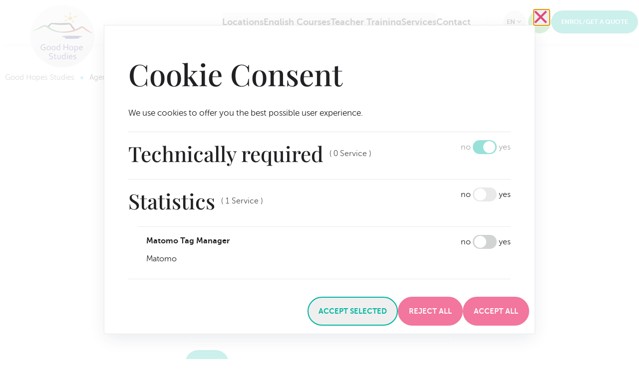

--- FILE ---
content_type: text/html; charset=utf-8
request_url: https://www.ghs.co.za/agents-login/
body_size: 15292
content:
<!DOCTYPE html>
<html lang="en">
<head>

<meta charset="utf-8">
<!-- 
	Website by LIMESODA Interactive Marketing GmbH | www.limesoda.com

	This website is powered by TYPO3 - inspiring people to share!
	TYPO3 is a free open source Content Management Framework initially created by Kasper Skaarhoj and licensed under GNU/GPL.
	TYPO3 is copyright 1998-2026 of Kasper Skaarhoj. Extensions are copyright of their respective owners.
	Information and contribution at https://typo3.org/
-->


<link rel="icon" href="/_assets/12d6b27de3745b4c3b247e6ea4f9bbcc/Icons/Favicons/favicon.ico" type="image/vnd.microsoft.icon">
<title>Agents login - Good Hope Studies</title>
<meta name="generator" content="TYPO3 CMS">
<meta name="description" content="Marketing resources for agents: √ download our brochure and price list √ photographs for printing and web √ visa documents √ product presentation.">
<meta name="viewport" content="width=device-width, initial-scale=1">
<meta name="robots" content="index,follow">
<meta property="og:description" content="Marketing resources for agents: √ download our brochure and price list √ photographs for printing and web √ visa documents √ product presentation.">
<meta property="og:title" content="Agents login">
<meta property="og:type" content="website">
<meta property="og:url" content="https://www.ghs.co.za/agents-login/">
<meta property="og:site_name" content="Good Hope Studies">
<meta property="og:image" content="https://www.ghs.co.za/fileadmin/user_upload/www.ghs.co.za/English_classes.jpg">
<meta property="og:image:url" content="https://www.ghs.co.za/fileadmin/user_upload/www.ghs.co.za/English_classes.jpg">
<meta name="twitter:card" content="summary">
<meta name="twitter:description" content="Marketing resources for agents: √ download our brochure and price list √ photographs for printing and web √ visa documents √ product presentation.">
<meta name="twitter:title" content="Agents login">
<meta name="twitter:image" content="https://www.ghs.co.za/fileadmin/user_upload/www.ghs.co.za/English_classes.jpg">
<meta name="google" content="notranslate">
<meta name="apple-mobile-web-app-capable" content="no">
<meta name="format-detection" content="telephone=no">


<link rel="stylesheet" href="/typo3temp/assets/compressed/merged-f53921bfede20993a2396b3dd9c0a838.css?1766496272" media="all">



<script src="/_assets/5833cdf25b913df4bda841b427ae1dc5/JavaScript/Tailwind/main.js?1766496161" defer="defer"></script>
<script src="/_assets/12d6b27de3745b4c3b247e6ea4f9bbcc/JavaScript/manifest.js?1766496189" defer="defer"></script>
<script src="/_assets/12d6b27de3745b4c3b247e6ea4f9bbcc/JavaScript/vendor.js?1766496189" defer="defer"></script>

<script src="/_assets/12d6b27de3745b4c3b247e6ea4f9bbcc/JavaScript/main.js?1766496189" defer="defer"></script>
<script src="/_assets/12d6b27de3745b4c3b247e6ea4f9bbcc/JavaScript/app.js?1766496189" defer="defer"></script>



<link rel="preload" as="font" href="/_assets/12d6b27de3745b4c3b247e6ea4f9bbcc/Fonts/MuseoSans/museo-sans-300-italic.woff2" type="font/woff2" crossorigin="anonymous">
<link rel="preload" as="font" href="/_assets/12d6b27de3745b4c3b247e6ea4f9bbcc/Fonts/MuseoSans/museo-sans-300.woff2" type="font/woff2" crossorigin="anonymous">
<link rel="preload" as="font" href="/_assets/12d6b27de3745b4c3b247e6ea4f9bbcc/Fonts/MuseoSans/museo-sans-700.woff2" type="font/woff2" crossorigin="anonymous">
<link rel="preload" as="font" href="/_assets/12d6b27de3745b4c3b247e6ea4f9bbcc/Fonts/PlayfairDisplay/playfair-display-500-italic.woff2" type="font/woff2" crossorigin="anonymous">
<link rel="preload" as="font" href="/_assets/12d6b27de3745b4c3b247e6ea4f9bbcc/Fonts/PlayfairDisplay/playfair-display-500.woff2" type="font/woff2" crossorigin="anonymous">
<link rel="preload" as="font" href="/_assets/12d6b27de3745b4c3b247e6ea4f9bbcc/Fonts/Icons/icons.woff2" type="font/woff2" crossorigin="anonymous">
<link rel="apple-touch-icon" sizes="180x180" href="/_assets/12d6b27de3745b4c3b247e6ea4f9bbcc/Icons/Favicons/apple-touch-icon.png">
<link rel="icon" type="image/png" sizes="32x32" href="/_assets/12d6b27de3745b4c3b247e6ea4f9bbcc/Icons/Favicons/favicon-32x32.png">
<link rel="icon" type="image/png" sizes="16x16" href="/_assets/12d6b27de3745b4c3b247e6ea4f9bbcc/Icons/Favicons/favicon-16x16.png">
<link rel="manifest" href="/_assets/12d6b27de3745b4c3b247e6ea4f9bbcc/Icons/Favicons/site.webmanifest">
<link rel="mask-icon" href="/_assets/12d6b27de3745b4c3b247e6ea4f9bbcc/Icons/Favicons/safari-pinned-tab.svg" color="#000000">
<meta name="msapplication-TileColor" content="#da532c">
<meta name="theme-color" content="#ffffff">

<link rel="canonical" href="https://www.ghs.co.za/agents-login/"/>

<link rel="alternate" hreflang="en-US" href="https://www.ghs.co.za/agents-login/"/>
<link rel="alternate" hreflang="de-DE" href="https://www.ghs.co.za/de/agents-corner/"/>
<link rel="alternate" hreflang="pt-PT" href="https://www.ghs.co.za/pt/acesso-dos-agentes/"/>
<link rel="alternate" hreflang="x-default" href="https://www.ghs.co.za/agents-login/"/>
<script id="ls-cookie-consent" type="application/json">{"groups":{"group-4":{"cookie-4":{"gtm-trigger":"","header":["<!-- Matomo Tag Manager -->\r\n<script>\r\nvar _mtm = window._mtm = window._mtm || [];\r\n_mtm.push({'mtm.startTime': (new Date().getTime()), 'event': 'mtm.Start'});\r\nvar d=document, g=d.createElement('script'), s=d.getElementsByTagName('script')[0];\r\ng.async=true; g.src='https:\/\/matomo.ghs.co.za\/js\/container_74aslBft.js'; s.parentNode.insertBefore(g,s);\r\n<\/script>\r\n<!-- End Matomo Tag Manager -->"]}}},"options":{"forceConsent":false,"hideOptions":false,"noTracking":false},"rootPid":1}</script>
</head>
<body id="p14" class="page-14 pagelevel-2 language-en backendlayout-default layout-0" itemscope itemtype="https://schema.org/WebPage">




<div class="wrapper"><div class="fixed w-full z-50"><header
        class="relative shadow-strong hidden bg-white"
        x-data="{
    mobileMediaQuery: '(max-width: 1024px)',
    isMobile: false,
    pointerCoarse: '(pointer: coarse)',
    isTouchDevice: false,

    init() {
        const mediaQuery = window.matchMedia(this.mobileMediaQuery);
        this.isMobile = mediaQuery.matches;

        const pointerDevice = window.matchMedia(this.pointerCoarse);
        this.isTouchDevice = pointerDevice.matches;

        mediaQuery.addEventListener('change', (event) => {
            this.isMobile = event.matches;
        });

        pointerDevice.addEventListener('change', (event) => {
            this.isTouchDevice = event.matches;
        });

        this.$el.classList.remove('hidden');
    },
}"
    ><template x-if="isMobile || isTouchDevice"><div x-data="{
    open: false,
    toggle() { this.open = !this.open; },
    close() { this.open = false; },
}"
    @closenav="close"
><div id="header-inner-mobile" class="flex justify-end items-center fluid-container-xl py-3 relative z-20 bg-white"><a class="flex items-center absolute top-0.5 left-1 md:left-[54px] md:top-0" id="header-logo" title="Take me home" href="/"><svg xmlns="http://www.w3.org/2000/svg" fill="none" viewBox="0 0 125 125" class="w-28 h-auto lg:w-36" width="120" aria-hidden="true"><path fill="url(#a)" d="M61.614 8.49c-30.817 0-55.807 24.414-55.807 54.52 0 30.105 24.99 54.519 55.807 54.519 30.817 0 55.807-24.414 55.807-54.52 0-30.105-24.99-54.519-55.807-54.519Z"/><path fill="#212024" fill-rule="evenodd" d="M37.648 47.183c1.368-.818 4.429-5.26 5.669-5.25 3.612.096 5.128 1.278 20.57 1.278 7.264-.086 8.268-.807 9.636-.663 1.073.096 2.51 2.673 3.81 4.587 1.299 1.913 3.326 4.48 4.695 5.105l1.9-.904c-.68-1.336-3.121-4.019-4.499-5.875-1.171-1.769-3.317-4.73-4.921-5.163-2.303-.52-9.183 0-16.732 0-5.217.077-10.562-.135-14.026-.327-1.604-.086-2.953.471-5.965 3.77-.61.692-1.26 1.326-1.968 1.922l1.83 1.52Z" clip-rule="evenodd"/><path fill="url(#b)" fill-rule="evenodd" d="M74.213 28.99c1.968-.529 3.858.24 4.251 1.712.394 1.471-.876 3.106-2.834 3.683-1.959.576-3.858-.24-4.252-1.722-.394-1.48.866-3.153 2.835-3.673Z" clip-rule="evenodd"/><path fill="#E3A92B" fill-rule="evenodd" d="M78.258 35.384a1.85 1.85 0 0 1 2.254.481c1.27 1.433 1.703 3.48 1.516 3.77-.493.576-2.205-1.626-3.721-2.337-.295-.5-.482-1.53-.05-1.914Zm2.155-5.317c.483.577 2.54.808 3.859.145 2.687-1.337 3.513-2.154 3.612-2.385.246-.77-2.884.567-5.906.663-.935.02-2.352.933-1.565 1.577Zm-5.62-3.087a2.464 2.464 0 0 1-.984-2.432c.344-1.866 1.329-3.346 1.713-3.394.383-.049.295 2.394.787 3.778.05.712-.984 2.25-1.516 2.049Zm-7.086 7.212c-.64 1.481-3.622 2.77-3.278 3.154.344.385 4.449-.817 5.079-1.48a1.247 1.247 0 0 0 .344-1.674 1.52 1.52 0 0 0-2.116-.029l-.03.03Zm-3.278-7.067c-.295.24 2.441 2.529 3.661 2.721 1.22.192 1.418-.288 1.615-.615a1.038 1.038 0 0 0-.71-1.308 1.07 1.07 0 0 0-.462-.038c-.974.192-3.76-1-4.104-.76Z" clip-rule="evenodd"/><path fill="url(#c)" fill-rule="evenodd" d="M56.22 56.442c10.217.962 20.808.337 30.207-3.394 4.528-1.798 7.972-4.558 9.724-4.577 1.27 0 3.613 2.577 6.89 4.721 3.278 2.144 10.601 5.394 10.601 4.058a75.386 75.386 0 0 1-9.774-6.106c-2.736-2.154-5.817-5.442-7.963-5.442-2.145 0-5.669 3-11.338 5.298a64.48 64.48 0 0 1-26.201 4.01 9.123 9.123 0 0 1-2.146 1.432Z" clip-rule="evenodd"/><path fill="url(#d)" fill-rule="evenodd" d="M56.22 56.442a42.064 42.064 0 0 1-13.15-3.49c-5.373-2.433-9.724-6.73-12.263-6.73-2.854.057-7.628 3.432-11.978 5-4.774 1.73-9.331 2.768-9.233 2.143a47.907 47.907 0 0 0 10.256-4.586c3.18-1.789 7.973-5.25 10.758-5.25 4.4 0 7.136 3.73 13.15 6.875a38.962 38.962 0 0 0 14.606 4.606 5.212 5.212 0 0 1-2.146 1.432Z" clip-rule="evenodd"/><path fill="#322176" d="M31.083 83.23H28.71v-1.115h3.631v4.914a1.978 1.978 0 0 1-.472.173l-.719.163c-.275 0-.56.087-.866.116-.305.028-.61.048-.915.048a7.235 7.235 0 0 1-2.352-.356 4.835 4.835 0 0 1-1.713-.962 4.22 4.22 0 0 1-1.053-1.586 5.733 5.733 0 0 1-.354-2.077 6.12 6.12 0 0 1 .393-2.26 4.79 4.79 0 0 1 1.132-1.74 5.057 5.057 0 0 1 1.792-1.106 6.587 6.587 0 0 1 2.322-.394h.68c.216.02.433.038.649.077.335.048.67.134.984.26v1.096a6.978 6.978 0 0 0-1.073-.26 6.787 6.787 0 0 0-1.17-.077c-.572 0-1.152.096-1.694.27a4.014 4.014 0 0 0-1.417.788 3.897 3.897 0 0 0-.984 1.336 4.442 4.442 0 0 0-.364 1.923c-.02.616.088 1.24.305 1.818.177.48.472.913.856 1.269.384.336.846.596 1.338.74a6.38 6.38 0 0 0 1.762.24c.296 0 .59 0 .886-.047.266-.03.522-.068.778-.135V83.23h.01Zm10.246.51c0 .53-.08 1.049-.256 1.549a3.334 3.334 0 0 1-.7 1.192 3.032 3.032 0 0 1-1.101.77 3.51 3.51 0 0 1-1.438.278 3.871 3.871 0 0 1-1.476-.279 3.024 3.024 0 0 1-1.102-.77 3.31 3.31 0 0 1-.69-1.192 4.9 4.9 0 0 1 0-3.096c.158-.432.395-.826.71-1.163a3.032 3.032 0 0 1 1.102-.77 3.581 3.581 0 0 1 1.417-.317c.502 0 1.004.087 1.467.28a2.84 2.84 0 0 1 1.102.769c.315.346.551.76.689 1.201.177.5.276 1.02.276 1.549Zm-1.26 0c0-.403-.05-.798-.168-1.182a2.732 2.732 0 0 0-.462-.885 1.942 1.942 0 0 0-.709-.538 2.203 2.203 0 0 0-1.801 0 2.063 2.063 0 0 0-.718.538 2.73 2.73 0 0 0-.463.885 4.204 4.204 0 0 0 0 2.365c.098.317.256.615.472.875.187.23.433.423.709.539a2.203 2.203 0 0 0 1.801 0c.276-.125.522-.308.709-.539.207-.26.364-.558.462-.875.119-.385.168-.779.168-1.183Zm9.734 0c.02.52-.04 1.049-.197 1.549a3.36 3.36 0 0 1-.709 1.192 2.91 2.91 0 0 1-1.092.769 3.922 3.922 0 0 1-2.953 0 2.84 2.84 0 0 1-1.102-.77 3.334 3.334 0 0 1-.699-1.192 4.587 4.587 0 0 1-.236-1.548c0-.528.079-1.048.246-1.548.148-.423.384-.827.689-1.163a3.032 3.032 0 0 1 1.102-.77 3.922 3.922 0 0 1 2.953 0 2.84 2.84 0 0 1 1.102.77c.306.336.542.73.7 1.163.147.5.216 1.03.196 1.548Zm-1.26 0c0-.403-.049-.798-.167-1.182a2.732 2.732 0 0 0-.463-.885 1.842 1.842 0 0 0-.708-.538 2.203 2.203 0 0 0-1.801 0 1.842 1.842 0 0 0-.71.538c-.216.26-.373.567-.472.885a4.204 4.204 0 0 0 0 2.365c.099.327.256.635.463.914.197.23.443.413.718.538.571.26 1.22.26 1.792 0 .275-.115.521-.308.708-.538.207-.26.365-.558.463-.875.128-.395.187-.808.177-1.222Zm2.737.087c0-.443.039-.895.147-1.327.089-.356.226-.702.404-1.02.147-.269.344-.519.58-.72a3.32 3.32 0 0 1 .69-.472c.226-.125.472-.211.728-.27.226-.047.462-.076.699-.076.403 0 .797.067 1.17.221.335.154.64.375.886.644v-4.451h1.201v10.98h-.905l-.246-.798c-.099.125-.207.24-.325.346a2.149 2.149 0 0 1-1.014.558 3.48 3.48 0 0 1-.767.087c-.404 0-.808-.068-1.191-.202a2.74 2.74 0 0 1-1.034-.645 3.218 3.218 0 0 1-.728-1.144 4.614 4.614 0 0 1-.296-1.711Zm1.26 0c0 .384.039.76.137 1.134.089.308.226.596.413.856.178.23.404.414.67.539.285.134.6.192.915.192.236 0 .463-.03.69-.096.196-.058.383-.145.55-.26.158-.086.296-.192.424-.317.098-.097.196-.202.275-.318V81.77a2.822 2.822 0 0 0-.866-.596 2.648 2.648 0 0 0-1.053-.221c-.246 0-.492.048-.719.125-.265.096-.502.25-.698.451-.237.25-.414.549-.532.875a4.003 4.003 0 0 0-.187 1.404l-.02.02Zm12.283-2.24h5.453v-4.404h1.27v10.153h-1.27v-4.644h-5.453v4.645h-1.26V77.183h1.26v4.403ZM80.59 83.74c0 .53-.078 1.048-.246 1.548a3.337 3.337 0 0 1-.698 1.193c-.306.336-.68.596-1.103.769a3.557 3.557 0 0 1-1.447.279 3.822 3.822 0 0 1-1.466-.28 3.026 3.026 0 0 1-1.103-.768 3.337 3.337 0 0 1-.698-1.193 4.59 4.59 0 0 1-.237-1.548c0-.529.08-1.048.246-1.548a3.72 3.72 0 0 1 .7-1.163 3.015 3.015 0 0 1 1.102-.77 3.603 3.603 0 0 1 1.456-.278c.502 0 1.004.086 1.467.279.423.173.797.432 1.102.769.305.356.542.76.69 1.202.157.49.235 1 .235 1.51Zm-1.26 0c0-.404-.068-.798-.196-1.182a3.083 3.083 0 0 0-.473-.885 1.843 1.843 0 0 0-.708-.538 2.18 2.18 0 0 0-1.802 0 1.843 1.843 0 0 0-.708.538c-.207.26-.364.567-.463.885a4.203 4.203 0 0 0 0 2.365c.099.317.256.615.463.875.197.23.443.413.718.538.276.125.59.193.896.193.305 0 .62-.068.896-.193.275-.115.521-.307.708-.538.207-.26.374-.558.473-.875.128-.385.187-.779.197-1.183Zm9.705-.086c0 .452-.049.894-.157 1.327a4.163 4.163 0 0 1-.404 1.02 2.594 2.594 0 0 1-.58.72 3.76 3.76 0 0 1-.69.471 3.36 3.36 0 0 1-.738.26 3.38 3.38 0 0 1-.698.077c-.404 0-.798-.067-1.172-.221a2.687 2.687 0 0 1-.895-.635v4.192H82.52v-10.73h.905l.256.817a1.94 1.94 0 0 1 .266-.298c.128-.115.275-.221.423-.308.207-.115.433-.211.67-.279.265-.086.54-.125.826-.125.413 0 .817.068 1.2.202.375.144.71.366.985.654.315.337.561.73.719 1.154.187.548.285 1.125.265 1.702Zm-1.26 0c0-.375-.039-.76-.137-1.125a2.39 2.39 0 0 0-.414-.856 1.81 1.81 0 0 0-.669-.538 2.142 2.142 0 0 0-.915-.193c-.237 0-.463.03-.69.097a2.927 2.927 0 0 0-.56.25 2.748 2.748 0 0 0-.424.326 2.277 2.277 0 0 0-.295.318v3.769c.256.25.551.452.876.596a2.65 2.65 0 0 0 1.053.221c.246 0 .483-.048.719-.125.266-.096.512-.25.708-.452.237-.25.424-.548.532-.875a3.78 3.78 0 0 0 .216-1.403v-.01Zm6.664 2.846a6.93 6.93 0 0 0 1.092-.087c.335-.067.66-.153.985-.269v.962c-.315.144-.64.24-.985.298a6.794 6.794 0 0 1-1.25.115 5.538 5.538 0 0 1-1.486-.202 2.932 2.932 0 0 1-1.968-1.778 4.413 4.413 0 0 1-.286-1.712 4.597 4.597 0 0 1 .276-1.712c.167-.442.413-.855.738-1.211a3.02 3.02 0 0 1 1.073-.73 3.549 3.549 0 0 1 1.27-.232c.393 0 .787.068 1.161.202.374.125.719.346.984.635.286.327.492.702.62 1.115a5.39 5.39 0 0 1 .187 1.635v.452h-5.147c0 .404.069.798.226 1.173.128.298.325.567.58.779.257.202.552.355.867.432.344.097.709.145 1.063.135Zm-.64-5.548a1.91 1.91 0 0 0-.768.163 2.04 2.04 0 0 0-.63.433 2.035 2.035 0 0 0-.433.635c-.108.25-.177.519-.206.788h3.78c0-.269-.04-.538-.119-.798a1.976 1.976 0 0 0-.335-.635 1.67 1.67 0 0 0-.54-.432 1.685 1.685 0 0 0-.749-.154Zm-54.035 14.5c-.02.5.236.97.679 1.22.226.135.472.241.728.318l.866.221c.404.096.797.212 1.191.327.374.106.729.27 1.044.48.305.212.55.482.738.799.197.394.295.827.275 1.269.01.471-.088.933-.305 1.356a2.677 2.677 0 0 1-.846.962 3.881 3.881 0 0 1-1.28.548 7.634 7.634 0 0 1-1.614.173 6.004 6.004 0 0 1-.827 0 7.388 7.388 0 0 1-.807-.135 5.552 5.552 0 0 1-.689-.183 3.137 3.137 0 0 1-.492-.211v-1.135a6.242 6.242 0 0 0 1.348.443c.247.057.502.096.758.125.237.009.473.009.71 0 .353 0 .698-.029 1.042-.097.306-.048.6-.153.867-.298a1.67 1.67 0 0 0 .59-.577c.157-.298.226-.625.217-.961 0-.289-.089-.568-.256-.798a1.513 1.513 0 0 0-.502-.49 2.627 2.627 0 0 0-.738-.318l-.877-.23a15.14 15.14 0 0 1-1.18-.308 3.695 3.695 0 0 1-.985-.472 2.319 2.319 0 0 1-.728-.778 2.397 2.397 0 0 1-.276-1.222c-.01-.461.089-.913.286-1.327a2.78 2.78 0 0 1 .787-.961c.345-.25.728-.433 1.142-.538a5.126 5.126 0 0 1 1.329-.087c.521 0 1.043.048 1.555.163a7.86 7.86 0 0 1 1.319.404v1.144a10.838 10.838 0 0 0-1.339-.432 6.301 6.301 0 0 0-1.466-.173c-.335 0-.66.038-.985.125a2.05 2.05 0 0 0-.728.355 1.331 1.331 0 0 0-.423.558 1.72 1.72 0 0 0-.128.74Zm11.446 7.432a4.283 4.283 0 0 1-.472.116 5.22 5.22 0 0 1-.768.057c-.334 0-.669-.038-.984-.134a1.99 1.99 0 0 1-.709-.404 1.645 1.645 0 0 1-.423-.635 2.182 2.182 0 0 1-.138-.827v-4.384H46.27v-.962h1.427v-1.923h1.2v1.923h2.205v.962h-2.204v4.202c0 .153.02.307.068.461.05.144.128.269.237.366.118.105.255.192.403.25.197.057.394.086.6.086.168.01.345.01.512 0 .177 0 .345-.058.492-.096v.942Zm4.558.173c-.335 0-.66-.038-.985-.115a3.134 3.134 0 0 1-.807-.346 2.162 2.162 0 0 1-.58-.529 2.79 2.79 0 0 1-.384-.664 3.213 3.213 0 0 1-.158-.605 4.296 4.296 0 0 1 0-.712v-4.423h1.201v4.414c0 .326.05.653.157.961.119.298.335.548.61.721.316.183.69.269 1.054.26a1.84 1.84 0 0 0 1.102-.289 1.58 1.58 0 0 0 .59-.769c.1-.308.148-.634.139-.961v-4.337h1.2v5.115c-.03.193-.078.385-.137.577a3.107 3.107 0 0 1-.384.683 2.68 2.68 0 0 1-.6.548 3.121 3.121 0 0 1-.828.346 4.092 4.092 0 0 1-1.19.125Zm4.872-3.701c0-.452.049-.895.157-1.327a4.08 4.08 0 0 1 .394-1.01c.157-.27.354-.52.58-.73.217-.183.444-.347.7-.472.226-.125.462-.211.718-.26.226-.048.462-.076.699-.076.403-.01.797.057 1.17.211.336.154.64.375.897.644v-4.442h1.2v10.981h-.905l-.246-.808-.325.356a2.298 2.298 0 0 1-.443.317 2.14 2.14 0 0 1-.58.231 3.399 3.399 0 0 1-.768.087c-.404 0-.807-.068-1.191-.202a2.811 2.811 0 0 1-.985-.645 3.133 3.133 0 0 1-.728-1.144 4.47 4.47 0 0 1-.344-1.711Zm1.26 0c0 .384.049.759.147 1.125.079.307.217.605.414.855.177.231.403.414.669.539.285.134.59.202.905.192a2.4 2.4 0 0 0 .69-.096 2.37 2.37 0 0 0 .55-.25c.148-.096.296-.202.424-.327.098-.096.197-.192.275-.308v-3.778a2.778 2.778 0 0 0-.856-.597 2.547 2.547 0 0 0-1.063-.23c-.246 0-.492.048-.719.134-.265.087-.502.24-.698.443-.236.26-.414.557-.532.884a3.984 3.984 0 0 0-.206 1.404v.01Zm7.736-5.366v-1.307h1.2v1.307h-1.2Zm0 8.885v-7.212h1.23v7.212h-1.23Zm7.136-.837a6.02 6.02 0 0 0 1.092-.096 7.06 7.06 0 0 0 .984-.269v.961a4.41 4.41 0 0 1-.984.298 5.974 5.974 0 0 1-1.24.106 6.08 6.08 0 0 1-1.496-.192 2.905 2.905 0 0 1-1.969-1.789 4.603 4.603 0 0 1-.285-1.711c0-.577.089-1.164.276-1.712.147-.452.393-.865.718-1.22a2.94 2.94 0 0 1 1.073-.732c.394-.153.817-.23 1.24-.23.394 0 .787.057 1.152.192.374.125.718.346.984.635.285.327.502.702.63 1.115a5.33 5.33 0 0 1 .187 1.673v.442h-5.089c-.01.404.06.798.207 1.173.128.299.325.568.58.779.257.202.552.356.867.443.354.086.708.134 1.073.134Zm-.591-5.557c-.266 0-.531.057-.778.163-.236.106-.443.25-.62.433a1.918 1.918 0 0 0-.433.644 2.68 2.68 0 0 0-.206.779h3.77c0-.27-.04-.53-.109-.789a2.023 2.023 0 0 0-.335-.644 1.525 1.525 0 0 0-.541-.423 1.837 1.837 0 0 0-.748-.163Zm5.906 1.106c0 .172.039.336.127.48.089.125.207.231.345.308.157.087.325.144.502.192.187.058.384.096.59.145.207.047.542.124.788.192a2.7 2.7 0 0 1 .689.336c.216.154.384.356.502.597.138.298.207.634.197.961 0 .337-.07.663-.217.962a2.017 2.017 0 0 1-.61.701c-.295.202-.63.356-.984.433a5.152 5.152 0 0 1-1.211.144c-.246.02-.482.02-.728 0a5.417 5.417 0 0 1-.581-.105c-.148-.039-.295-.077-.433-.135l-.295-.125v-.962c.295.125.6.222.905.289.325.077.65.115.984.106.256 0 .512-.02.768-.077.207-.039.404-.116.59-.221.158-.087.296-.222.385-.375a1.1 1.1 0 0 0 0-1.02 1.304 1.304 0 0 0-.325-.327 2.171 2.171 0 0 0-.483-.211c-.177 0-.364-.106-.57-.144l-.788-.202a3.263 3.263 0 0 1-.728-.317 1.44 1.44 0 0 1-.522-.558 1.798 1.798 0 0 1-.206-.904c0-.327.068-.663.206-.962.138-.269.335-.5.571-.692.246-.183.522-.327.827-.404.315-.096.65-.134.984-.134a5.671 5.671 0 0 1 2.126.394v.961a5.91 5.91 0 0 0-.915-.278 4.237 4.237 0 0 0-.985-.116c-.236 0-.472.02-.708.077a1.484 1.484 0 0 0-.483.23.974.974 0 0 0-.275.357c-.04.134-.05.269-.04.403Z"/><path fill="url(#e)" fill-rule="evenodd" d="M61.151 63.51c-.098-.962 5.748-1.183 12.737-1.183 10.04 0 21.033 0 22.116 1.182.58.568-3.937 1.337-7.382 1.808 0 0 3.08.625 2.953 1.154 0 .76-19.548 1.24-23.219.961-1.516-.144-2.342-.769-2.49-1.384 0-.433.778-.904.984-.904-2.962-.298-5.55-.779-5.698-1.635Z" clip-rule="evenodd"/><defs><linearGradient id="a" x1="42.52" x2="79.162" y1="11.769" y2="114.8" gradientUnits="userSpaceOnUse"><stop stop-color="#F1F1F1"/><stop offset="1" stop-color="#DEDEDE"/></linearGradient><linearGradient id="b" x1="75.689" x2="74.246" y1="29.298" y2="34" gradientUnits="userSpaceOnUse"><stop stop-color="#E3A82B"/><stop offset="1" stop-color="#CC992A"/></linearGradient><linearGradient id="c" x1="56.22" x2="113.642" y1="51.634" y2="51.634" gradientUnits="userSpaceOnUse"><stop stop-color="#9B2424"/><stop offset="1" stop-color="#BF2A1D"/></linearGradient><linearGradient id="d" x1="9.596" x2="58.366" y1="49.99" y2="49.99" gradientUnits="userSpaceOnUse"><stop stop-color="#58A046"/><stop offset="1" stop-color="#3B813C"/></linearGradient><linearGradient id="e" x1="61.151" x2="96.053" y1="64.923" y2="64.923" gradientUnits="userSpaceOnUse"><stop stop-color="#404D8F"/><stop offset="1" stop-color="#2A1C64"/></linearGradient></defs></svg></a><div x-data="{isOpen: false}" class="relative mr-1" id="language_menu"><button
                    type="button"
                    class="w-10 lg:w-[46px] h-10 lg:h-[46px] rounded-full bg-gray-light relative z-30 flex justify-center items-center"
                    @click="isOpen = !isOpen"
                    @keydown.escape="isOpen = false"
                ><span class="text-[11px] lg:text-xs font-bold uppercase">en</span><span class="icon-chevron-down" aria-hidden="true"></span></button><ul
            class="absolute z-20 top-[23px] left-0 right-0 pt-[23px] bg-white flex flex-col justify-center items-center border border-gray-light rounded"
            x-show="isOpen"
            @click.away="isOpen = false"
            aria-labelledby="language_menu"
        ><li></li><li><a href="/de/agents-corner/" hreflang="de-DE" title="Deutsch"><span class="uppercase text-xs font-bold">de</span></a></li><li><a href="/pt/acesso-dos-agentes/" hreflang="pt-PT" title="Portuguese"><span class="uppercase text-xs font-bold">pt</span></a></li><li><span class="uppercase text-xs text-gray" aria-label="French">fr</span></li><li><span class="uppercase text-xs text-gray" aria-label="Italian">it</span></li><li><span class="uppercase text-xs text-gray" aria-label="Spanish">es</span></li><li><span class="uppercase text-xs text-gray" aria-label="Arabic">ar</span></li><li><span class="uppercase text-xs text-gray" aria-label="Turkish">tr</span></li></ul></div><a
    aria-label="Chat on WhatsApp"
    class="btn bg-[#53BB50] text-white text-base w-10 h-10 mr-1 flex justify-center items-center"
    href="https://wa.me/27713844856"
    target="_blank"
><span class="icon-whatsapp translate-x-px" aria-hidden="true"></span></a><div class="page-header-mobile"><button
                class="inline-flex items-center justify-center h-10 w-10 rounded-full bg-primary"
                type="button"
                @click="toggle"
            ><span class="sr-only">Open Menu</span><span :class="open ? 'icon-close' : 'icon-menu'" class="text-white text-2.5xl translate-y-px" aria-hidden="true"></span></button></div></div><div
        class="absolute top-full left-0 right-0 overflow-auto z-10 bg-white shadow-inner-strong rounded-b-md"
        x-show="open"
        x-transition:enter="transition"
        x-transition:enter-start="hidden"
        x-transition:enter-end="visible"
        x-transition:leave="transition"
        x-transition:leave-start="visible"
        x-transition:leave-end="hidden"
        aria-labelledby="header-inner-mobile"
    ><nav id="mobile-main-nav" aria-label="Main navigation" class="mt-6 px-2 py-2"><div><ul id="mobile-main-nav-ul"><li
        class="border-b-2 border-gray-light last:border-b-0"
        x-data="{
        open: false,
        toggle() {
            this.open = this.open ? this.close() : true;
        },
        close(focusAfter) {
            this.open = false;
            focusAfter && focusAfter.focus();
        }
    }"
        x-ref="dropdown19"
        @click.outside="close()"
        @focusin.window="! $refs.dropdown19.contains($event.target) && close()"
    ><button
            class="text-3xl font-playfair block w-full pt-6 pb-4 normal-case relative text-left"
            aria-controls="mainNavDropdownPanel19"
            type="button"
            x-ref="dropdownButton19"
            @click="toggle()"
            :aria-expanded="open ? true : false"
        ><span class="inline-block w-10 h-10 bg-yellow rounded-full absolute z-0 left-[26px] top-2/4 -translate-x-6 -translate-y-[40%]" aria-hidden="true"></span><span class="pl-4 relative z-10">Locations</span><span
                class="icon-chevron-right absolute right-0 top-2/4 transition-all text-[26px]"
                :class="open ? 'rotate-90 -translate-y-2/4 translate-x-2' : '-translate-y-2/4 translate-x-2'"
                aria-hidden="true"
            ></span></button><div
            id="mainNavDropdownPanel19"
            :class="open ? 'block' : 'hidden'"
            class="relative pb-5"
        ><ul class="flex flex-col gap-2"><li><a
                            href="/locations/newlands/"
                            id="nav-item-41"
                            class="w-full inline-block normal-case font-normal text-base hover:text-primary focus-visible:text-primary"
                            
                            
                        ><span class="pl-5">Newlands - Cape Town</span></a></li><li><a
                            href="/locations/city-center/"
                            id="nav-item-181"
                            class="w-full inline-block normal-case font-normal text-base hover:text-primary focus-visible:text-primary"
                            
                            
                        ><span class="pl-5">City Centre - Cape Town</span></a></li></ul></div></li><li
        class="border-b-2 border-gray-light last:border-b-0"
        x-data="{
        open: false,
        toggle() {
            this.open = this.open ? this.close() : true;
        },
        close(focusAfter) {
            this.open = false;
            focusAfter && focusAfter.focus();
        }
    }"
        x-ref="dropdown23"
        @click.outside="close()"
        @focusin.window="! $refs.dropdown23.contains($event.target) && close()"
    ><button
            class="text-3xl font-playfair block w-full pt-6 pb-4 normal-case relative text-left"
            aria-controls="mainNavDropdownPanel23"
            type="button"
            x-ref="dropdownButton23"
            @click="toggle()"
            :aria-expanded="open ? true : false"
        ><span class="inline-block w-10 h-10 bg-yellow rounded-full absolute z-0 left-[26px] top-2/4 -translate-x-6 -translate-y-[40%]" aria-hidden="true"></span><span class="pl-4 relative z-10">English Courses</span><span
                class="icon-chevron-right absolute right-0 top-2/4 transition-all text-[26px]"
                :class="open ? 'rotate-90 -translate-y-2/4 translate-x-2' : '-translate-y-2/4 translate-x-2'"
                aria-hidden="true"
            ></span></button><div
            id="mainNavDropdownPanel23"
            :class="open ? 'block' : 'hidden'"
            class="relative pb-5"
        ><ul class="flex flex-col gap-2"><li><a
                            href="/english-courses/general-english-courses/"
                            id="nav-item-27"
                            class="w-full inline-block normal-case font-normal text-base hover:text-primary focus-visible:text-primary"
                            
                            
                        ><span class="pl-5">General English Courses</span></a></li><li><a
                            href="/english-courses/exam-preparation-courses/"
                            id="nav-item-26"
                            class="w-full inline-block normal-case font-normal text-base hover:text-primary focus-visible:text-primary"
                            
                            
                        ><span class="pl-5">Exam Preparation Courses</span></a></li><li><a
                            href="/english-courses/other-courses/"
                            id="nav-item-25"
                            class="w-full inline-block normal-case font-normal text-base hover:text-primary focus-visible:text-primary"
                            
                            
                        ><span class="pl-5">Other Courses</span></a></li><li><a
                            href="/english-courses/english-plus/"
                            id="nav-item-24"
                            class="w-full inline-block normal-case font-normal text-base hover:text-primary focus-visible:text-primary"
                            
                            
                        ><span class="pl-5">English Plus</span></a></li></ul></div></li><li
        class="border-b-2 border-gray-light last:border-b-0"
        x-data="{
        open: false,
        toggle() {
            this.open = this.open ? this.close() : true;
        },
        close(focusAfter) {
            this.open = false;
            focusAfter && focusAfter.focus();
        }
    }"
        x-ref="dropdown20"
        @click.outside="close()"
        @focusin.window="! $refs.dropdown20.contains($event.target) && close()"
    ><button
            class="text-3xl font-playfair block w-full pt-6 pb-4 normal-case relative text-left"
            aria-controls="mainNavDropdownPanel20"
            type="button"
            x-ref="dropdownButton20"
            @click="toggle()"
            :aria-expanded="open ? true : false"
        ><span class="inline-block w-10 h-10 bg-yellow rounded-full absolute z-0 left-[26px] top-2/4 -translate-x-6 -translate-y-[40%]" aria-hidden="true"></span><span class="pl-4 relative z-10">Teacher Training</span><span
                class="icon-chevron-right absolute right-0 top-2/4 transition-all text-[26px]"
                :class="open ? 'rotate-90 -translate-y-2/4 translate-x-2' : '-translate-y-2/4 translate-x-2'"
                aria-hidden="true"
            ></span></button><div
            id="mainNavDropdownPanel20"
            :class="open ? 'block' : 'hidden'"
            class="relative pb-5"
        ><ul class="flex flex-col gap-2"><li><a
                            href="/teacher-training/teacher-training-courses/"
                            id="nav-item-63"
                            class="w-full inline-block normal-case font-normal text-base hover:text-primary focus-visible:text-primary"
                            
                            
                        ><span class="pl-5">Teacher Training Courses</span></a></li><li><a
                            href="/teacher-training/teaching-opportunities/"
                            id="nav-item-64"
                            class="w-full inline-block normal-case font-normal text-base hover:text-primary focus-visible:text-primary"
                            
                            
                        ><span class="pl-5">Teaching Opportunities</span></a></li></ul></div></li><li
        class="border-b-2 border-gray-light last:border-b-0"
        x-data="{
        open: false,
        toggle() {
            this.open = this.open ? this.close() : true;
        },
        close(focusAfter) {
            this.open = false;
            focusAfter && focusAfter.focus();
        }
    }"
        x-ref="dropdown21"
        @click.outside="close()"
        @focusin.window="! $refs.dropdown21.contains($event.target) && close()"
    ><button
            class="text-3xl font-playfair block w-full pt-6 pb-4 normal-case relative text-left"
            aria-controls="mainNavDropdownPanel21"
            type="button"
            x-ref="dropdownButton21"
            @click="toggle()"
            :aria-expanded="open ? true : false"
        ><span class="inline-block w-10 h-10 bg-yellow rounded-full absolute z-0 left-[26px] top-2/4 -translate-x-6 -translate-y-[40%]" aria-hidden="true"></span><span class="pl-4 relative z-10">Services</span><span
                class="icon-chevron-right absolute right-0 top-2/4 transition-all text-[26px]"
                :class="open ? 'rotate-90 -translate-y-2/4 translate-x-2' : '-translate-y-2/4 translate-x-2'"
                aria-hidden="true"
            ></span></button><div
            id="mainNavDropdownPanel21"
            :class="open ? 'block' : 'hidden'"
            class="relative pb-5"
        ><ul class="flex flex-col gap-2"><li><a
                            href="/services/accommodation/"
                            id="nav-item-57"
                            class="w-full inline-block normal-case font-normal text-base hover:text-primary focus-visible:text-primary"
                            
                            
                        ><span class="pl-5">Accommodation</span></a></li><li><a
                            href="/placementtest/"
                            id="nav-item-52"
                            class="w-full inline-block normal-case font-normal text-base hover:text-primary focus-visible:text-primary"
                            
                            
                        ><span class="pl-5">Placement test</span></a></li><li><a
                            href="/activities/"
                            id="nav-item-42"
                            class="w-full inline-block normal-case font-normal text-base hover:text-primary focus-visible:text-primary"
                            
                            
                        ><span class="pl-5">Activities</span></a></li><li><a
                            href="/services/volunteering/"
                            id="nav-item-61"
                            class="w-full inline-block normal-case font-normal text-base hover:text-primary focus-visible:text-primary"
                            
                            
                        ><span class="pl-5">Volunteering</span></a></li><li><a
                            href="/services/groups/"
                            id="nav-item-62"
                            class="w-full inline-block normal-case font-normal text-base hover:text-primary focus-visible:text-primary"
                            
                            
                        ><span class="pl-5">Groups</span></a></li></ul></div></li><li id="mobile-main-nav-li-22" class="border-b-2 border-gray-light last:border-b-0"><a
            href="/contact/"
            title="Contact"
            class="text-3xl font-playfair font-normal block w-full py-6 normal-case relative"
            
        ><span class="inline-block w-10 h-10 bg-yellow rounded-full absolute z-0 left-[26px] top-2/4 -translate-x-6 -translate-y-2/4" aria-hidden="true"></span><span class="pl-4 relative z-10">Contact</span></a></li></ul></div></nav></div><div x-show="open" class="fixed top-20 bottom-0 left-0 right-0 bg-black/70 backdrop-blur-md" aria-hidden="true"></div></div></template><template x-if="!isMobile && !isTouchDevice"><div id="header-inner-large" class="flex justify-end items-center fluid-container-xl py-4 md:min-h-[88px]"><a class="flex items-center absolute top-0.5 left-1 md:left-[54px] md:top-0" id="header-logo" title="Take me home" href="/"><svg xmlns="http://www.w3.org/2000/svg" fill="none" viewBox="0 0 125 125" class="w-28 h-auto lg:w-36" width="120" aria-hidden="true"><path fill="url(#a)" d="M61.614 8.49c-30.817 0-55.807 24.414-55.807 54.52 0 30.105 24.99 54.519 55.807 54.519 30.817 0 55.807-24.414 55.807-54.52 0-30.105-24.99-54.519-55.807-54.519Z"/><path fill="#212024" fill-rule="evenodd" d="M37.648 47.183c1.368-.818 4.429-5.26 5.669-5.25 3.612.096 5.128 1.278 20.57 1.278 7.264-.086 8.268-.807 9.636-.663 1.073.096 2.51 2.673 3.81 4.587 1.299 1.913 3.326 4.48 4.695 5.105l1.9-.904c-.68-1.336-3.121-4.019-4.499-5.875-1.171-1.769-3.317-4.73-4.921-5.163-2.303-.52-9.183 0-16.732 0-5.217.077-10.562-.135-14.026-.327-1.604-.086-2.953.471-5.965 3.77-.61.692-1.26 1.326-1.968 1.922l1.83 1.52Z" clip-rule="evenodd"/><path fill="url(#b)" fill-rule="evenodd" d="M74.213 28.99c1.968-.529 3.858.24 4.251 1.712.394 1.471-.876 3.106-2.834 3.683-1.959.576-3.858-.24-4.252-1.722-.394-1.48.866-3.153 2.835-3.673Z" clip-rule="evenodd"/><path fill="#E3A92B" fill-rule="evenodd" d="M78.258 35.384a1.85 1.85 0 0 1 2.254.481c1.27 1.433 1.703 3.48 1.516 3.77-.493.576-2.205-1.626-3.721-2.337-.295-.5-.482-1.53-.05-1.914Zm2.155-5.317c.483.577 2.54.808 3.859.145 2.687-1.337 3.513-2.154 3.612-2.385.246-.77-2.884.567-5.906.663-.935.02-2.352.933-1.565 1.577Zm-5.62-3.087a2.464 2.464 0 0 1-.984-2.432c.344-1.866 1.329-3.346 1.713-3.394.383-.049.295 2.394.787 3.778.05.712-.984 2.25-1.516 2.049Zm-7.086 7.212c-.64 1.481-3.622 2.77-3.278 3.154.344.385 4.449-.817 5.079-1.48a1.247 1.247 0 0 0 .344-1.674 1.52 1.52 0 0 0-2.116-.029l-.03.03Zm-3.278-7.067c-.295.24 2.441 2.529 3.661 2.721 1.22.192 1.418-.288 1.615-.615a1.038 1.038 0 0 0-.71-1.308 1.07 1.07 0 0 0-.462-.038c-.974.192-3.76-1-4.104-.76Z" clip-rule="evenodd"/><path fill="url(#c)" fill-rule="evenodd" d="M56.22 56.442c10.217.962 20.808.337 30.207-3.394 4.528-1.798 7.972-4.558 9.724-4.577 1.27 0 3.613 2.577 6.89 4.721 3.278 2.144 10.601 5.394 10.601 4.058a75.386 75.386 0 0 1-9.774-6.106c-2.736-2.154-5.817-5.442-7.963-5.442-2.145 0-5.669 3-11.338 5.298a64.48 64.48 0 0 1-26.201 4.01 9.123 9.123 0 0 1-2.146 1.432Z" clip-rule="evenodd"/><path fill="url(#d)" fill-rule="evenodd" d="M56.22 56.442a42.064 42.064 0 0 1-13.15-3.49c-5.373-2.433-9.724-6.73-12.263-6.73-2.854.057-7.628 3.432-11.978 5-4.774 1.73-9.331 2.768-9.233 2.143a47.907 47.907 0 0 0 10.256-4.586c3.18-1.789 7.973-5.25 10.758-5.25 4.4 0 7.136 3.73 13.15 6.875a38.962 38.962 0 0 0 14.606 4.606 5.212 5.212 0 0 1-2.146 1.432Z" clip-rule="evenodd"/><path fill="#322176" d="M31.083 83.23H28.71v-1.115h3.631v4.914a1.978 1.978 0 0 1-.472.173l-.719.163c-.275 0-.56.087-.866.116-.305.028-.61.048-.915.048a7.235 7.235 0 0 1-2.352-.356 4.835 4.835 0 0 1-1.713-.962 4.22 4.22 0 0 1-1.053-1.586 5.733 5.733 0 0 1-.354-2.077 6.12 6.12 0 0 1 .393-2.26 4.79 4.79 0 0 1 1.132-1.74 5.057 5.057 0 0 1 1.792-1.106 6.587 6.587 0 0 1 2.322-.394h.68c.216.02.433.038.649.077.335.048.67.134.984.26v1.096a6.978 6.978 0 0 0-1.073-.26 6.787 6.787 0 0 0-1.17-.077c-.572 0-1.152.096-1.694.27a4.014 4.014 0 0 0-1.417.788 3.897 3.897 0 0 0-.984 1.336 4.442 4.442 0 0 0-.364 1.923c-.02.616.088 1.24.305 1.818.177.48.472.913.856 1.269.384.336.846.596 1.338.74a6.38 6.38 0 0 0 1.762.24c.296 0 .59 0 .886-.047.266-.03.522-.068.778-.135V83.23h.01Zm10.246.51c0 .53-.08 1.049-.256 1.549a3.334 3.334 0 0 1-.7 1.192 3.032 3.032 0 0 1-1.101.77 3.51 3.51 0 0 1-1.438.278 3.871 3.871 0 0 1-1.476-.279 3.024 3.024 0 0 1-1.102-.77 3.31 3.31 0 0 1-.69-1.192 4.9 4.9 0 0 1 0-3.096c.158-.432.395-.826.71-1.163a3.032 3.032 0 0 1 1.102-.77 3.581 3.581 0 0 1 1.417-.317c.502 0 1.004.087 1.467.28a2.84 2.84 0 0 1 1.102.769c.315.346.551.76.689 1.201.177.5.276 1.02.276 1.549Zm-1.26 0c0-.403-.05-.798-.168-1.182a2.732 2.732 0 0 0-.462-.885 1.942 1.942 0 0 0-.709-.538 2.203 2.203 0 0 0-1.801 0 2.063 2.063 0 0 0-.718.538 2.73 2.73 0 0 0-.463.885 4.204 4.204 0 0 0 0 2.365c.098.317.256.615.472.875.187.23.433.423.709.539a2.203 2.203 0 0 0 1.801 0c.276-.125.522-.308.709-.539.207-.26.364-.558.462-.875.119-.385.168-.779.168-1.183Zm9.734 0c.02.52-.04 1.049-.197 1.549a3.36 3.36 0 0 1-.709 1.192 2.91 2.91 0 0 1-1.092.769 3.922 3.922 0 0 1-2.953 0 2.84 2.84 0 0 1-1.102-.77 3.334 3.334 0 0 1-.699-1.192 4.587 4.587 0 0 1-.236-1.548c0-.528.079-1.048.246-1.548.148-.423.384-.827.689-1.163a3.032 3.032 0 0 1 1.102-.77 3.922 3.922 0 0 1 2.953 0 2.84 2.84 0 0 1 1.102.77c.306.336.542.73.7 1.163.147.5.216 1.03.196 1.548Zm-1.26 0c0-.403-.049-.798-.167-1.182a2.732 2.732 0 0 0-.463-.885 1.842 1.842 0 0 0-.708-.538 2.203 2.203 0 0 0-1.801 0 1.842 1.842 0 0 0-.71.538c-.216.26-.373.567-.472.885a4.204 4.204 0 0 0 0 2.365c.099.327.256.635.463.914.197.23.443.413.718.538.571.26 1.22.26 1.792 0 .275-.115.521-.308.708-.538.207-.26.365-.558.463-.875.128-.395.187-.808.177-1.222Zm2.737.087c0-.443.039-.895.147-1.327.089-.356.226-.702.404-1.02.147-.269.344-.519.58-.72a3.32 3.32 0 0 1 .69-.472c.226-.125.472-.211.728-.27.226-.047.462-.076.699-.076.403 0 .797.067 1.17.221.335.154.64.375.886.644v-4.451h1.201v10.98h-.905l-.246-.798c-.099.125-.207.24-.325.346a2.149 2.149 0 0 1-1.014.558 3.48 3.48 0 0 1-.767.087c-.404 0-.808-.068-1.191-.202a2.74 2.74 0 0 1-1.034-.645 3.218 3.218 0 0 1-.728-1.144 4.614 4.614 0 0 1-.296-1.711Zm1.26 0c0 .384.039.76.137 1.134.089.308.226.596.413.856.178.23.404.414.67.539.285.134.6.192.915.192.236 0 .463-.03.69-.096.196-.058.383-.145.55-.26.158-.086.296-.192.424-.317.098-.097.196-.202.275-.318V81.77a2.822 2.822 0 0 0-.866-.596 2.648 2.648 0 0 0-1.053-.221c-.246 0-.492.048-.719.125-.265.096-.502.25-.698.451-.237.25-.414.549-.532.875a4.003 4.003 0 0 0-.187 1.404l-.02.02Zm12.283-2.24h5.453v-4.404h1.27v10.153h-1.27v-4.644h-5.453v4.645h-1.26V77.183h1.26v4.403ZM80.59 83.74c0 .53-.078 1.048-.246 1.548a3.337 3.337 0 0 1-.698 1.193c-.306.336-.68.596-1.103.769a3.557 3.557 0 0 1-1.447.279 3.822 3.822 0 0 1-1.466-.28 3.026 3.026 0 0 1-1.103-.768 3.337 3.337 0 0 1-.698-1.193 4.59 4.59 0 0 1-.237-1.548c0-.529.08-1.048.246-1.548a3.72 3.72 0 0 1 .7-1.163 3.015 3.015 0 0 1 1.102-.77 3.603 3.603 0 0 1 1.456-.278c.502 0 1.004.086 1.467.279.423.173.797.432 1.102.769.305.356.542.76.69 1.202.157.49.235 1 .235 1.51Zm-1.26 0c0-.404-.068-.798-.196-1.182a3.083 3.083 0 0 0-.473-.885 1.843 1.843 0 0 0-.708-.538 2.18 2.18 0 0 0-1.802 0 1.843 1.843 0 0 0-.708.538c-.207.26-.364.567-.463.885a4.203 4.203 0 0 0 0 2.365c.099.317.256.615.463.875.197.23.443.413.718.538.276.125.59.193.896.193.305 0 .62-.068.896-.193.275-.115.521-.307.708-.538.207-.26.374-.558.473-.875.128-.385.187-.779.197-1.183Zm9.705-.086c0 .452-.049.894-.157 1.327a4.163 4.163 0 0 1-.404 1.02 2.594 2.594 0 0 1-.58.72 3.76 3.76 0 0 1-.69.471 3.36 3.36 0 0 1-.738.26 3.38 3.38 0 0 1-.698.077c-.404 0-.798-.067-1.172-.221a2.687 2.687 0 0 1-.895-.635v4.192H82.52v-10.73h.905l.256.817a1.94 1.94 0 0 1 .266-.298c.128-.115.275-.221.423-.308.207-.115.433-.211.67-.279.265-.086.54-.125.826-.125.413 0 .817.068 1.2.202.375.144.71.366.985.654.315.337.561.73.719 1.154.187.548.285 1.125.265 1.702Zm-1.26 0c0-.375-.039-.76-.137-1.125a2.39 2.39 0 0 0-.414-.856 1.81 1.81 0 0 0-.669-.538 2.142 2.142 0 0 0-.915-.193c-.237 0-.463.03-.69.097a2.927 2.927 0 0 0-.56.25 2.748 2.748 0 0 0-.424.326 2.277 2.277 0 0 0-.295.318v3.769c.256.25.551.452.876.596a2.65 2.65 0 0 0 1.053.221c.246 0 .483-.048.719-.125.266-.096.512-.25.708-.452.237-.25.424-.548.532-.875a3.78 3.78 0 0 0 .216-1.403v-.01Zm6.664 2.846a6.93 6.93 0 0 0 1.092-.087c.335-.067.66-.153.985-.269v.962c-.315.144-.64.24-.985.298a6.794 6.794 0 0 1-1.25.115 5.538 5.538 0 0 1-1.486-.202 2.932 2.932 0 0 1-1.968-1.778 4.413 4.413 0 0 1-.286-1.712 4.597 4.597 0 0 1 .276-1.712c.167-.442.413-.855.738-1.211a3.02 3.02 0 0 1 1.073-.73 3.549 3.549 0 0 1 1.27-.232c.393 0 .787.068 1.161.202.374.125.719.346.984.635.286.327.492.702.62 1.115a5.39 5.39 0 0 1 .187 1.635v.452h-5.147c0 .404.069.798.226 1.173.128.298.325.567.58.779.257.202.552.355.867.432.344.097.709.145 1.063.135Zm-.64-5.548a1.91 1.91 0 0 0-.768.163 2.04 2.04 0 0 0-.63.433 2.035 2.035 0 0 0-.433.635c-.108.25-.177.519-.206.788h3.78c0-.269-.04-.538-.119-.798a1.976 1.976 0 0 0-.335-.635 1.67 1.67 0 0 0-.54-.432 1.685 1.685 0 0 0-.749-.154Zm-54.035 14.5c-.02.5.236.97.679 1.22.226.135.472.241.728.318l.866.221c.404.096.797.212 1.191.327.374.106.729.27 1.044.48.305.212.55.482.738.799.197.394.295.827.275 1.269.01.471-.088.933-.305 1.356a2.677 2.677 0 0 1-.846.962 3.881 3.881 0 0 1-1.28.548 7.634 7.634 0 0 1-1.614.173 6.004 6.004 0 0 1-.827 0 7.388 7.388 0 0 1-.807-.135 5.552 5.552 0 0 1-.689-.183 3.137 3.137 0 0 1-.492-.211v-1.135a6.242 6.242 0 0 0 1.348.443c.247.057.502.096.758.125.237.009.473.009.71 0 .353 0 .698-.029 1.042-.097.306-.048.6-.153.867-.298a1.67 1.67 0 0 0 .59-.577c.157-.298.226-.625.217-.961 0-.289-.089-.568-.256-.798a1.513 1.513 0 0 0-.502-.49 2.627 2.627 0 0 0-.738-.318l-.877-.23a15.14 15.14 0 0 1-1.18-.308 3.695 3.695 0 0 1-.985-.472 2.319 2.319 0 0 1-.728-.778 2.397 2.397 0 0 1-.276-1.222c-.01-.461.089-.913.286-1.327a2.78 2.78 0 0 1 .787-.961c.345-.25.728-.433 1.142-.538a5.126 5.126 0 0 1 1.329-.087c.521 0 1.043.048 1.555.163a7.86 7.86 0 0 1 1.319.404v1.144a10.838 10.838 0 0 0-1.339-.432 6.301 6.301 0 0 0-1.466-.173c-.335 0-.66.038-.985.125a2.05 2.05 0 0 0-.728.355 1.331 1.331 0 0 0-.423.558 1.72 1.72 0 0 0-.128.74Zm11.446 7.432a4.283 4.283 0 0 1-.472.116 5.22 5.22 0 0 1-.768.057c-.334 0-.669-.038-.984-.134a1.99 1.99 0 0 1-.709-.404 1.645 1.645 0 0 1-.423-.635 2.182 2.182 0 0 1-.138-.827v-4.384H46.27v-.962h1.427v-1.923h1.2v1.923h2.205v.962h-2.204v4.202c0 .153.02.307.068.461.05.144.128.269.237.366.118.105.255.192.403.25.197.057.394.086.6.086.168.01.345.01.512 0 .177 0 .345-.058.492-.096v.942Zm4.558.173c-.335 0-.66-.038-.985-.115a3.134 3.134 0 0 1-.807-.346 2.162 2.162 0 0 1-.58-.529 2.79 2.79 0 0 1-.384-.664 3.213 3.213 0 0 1-.158-.605 4.296 4.296 0 0 1 0-.712v-4.423h1.201v4.414c0 .326.05.653.157.961.119.298.335.548.61.721.316.183.69.269 1.054.26a1.84 1.84 0 0 0 1.102-.289 1.58 1.58 0 0 0 .59-.769c.1-.308.148-.634.139-.961v-4.337h1.2v5.115c-.03.193-.078.385-.137.577a3.107 3.107 0 0 1-.384.683 2.68 2.68 0 0 1-.6.548 3.121 3.121 0 0 1-.828.346 4.092 4.092 0 0 1-1.19.125Zm4.872-3.701c0-.452.049-.895.157-1.327a4.08 4.08 0 0 1 .394-1.01c.157-.27.354-.52.58-.73.217-.183.444-.347.7-.472.226-.125.462-.211.718-.26.226-.048.462-.076.699-.076.403-.01.797.057 1.17.211.336.154.64.375.897.644v-4.442h1.2v10.981h-.905l-.246-.808-.325.356a2.298 2.298 0 0 1-.443.317 2.14 2.14 0 0 1-.58.231 3.399 3.399 0 0 1-.768.087c-.404 0-.807-.068-1.191-.202a2.811 2.811 0 0 1-.985-.645 3.133 3.133 0 0 1-.728-1.144 4.47 4.47 0 0 1-.344-1.711Zm1.26 0c0 .384.049.759.147 1.125.079.307.217.605.414.855.177.231.403.414.669.539.285.134.59.202.905.192a2.4 2.4 0 0 0 .69-.096 2.37 2.37 0 0 0 .55-.25c.148-.096.296-.202.424-.327.098-.096.197-.192.275-.308v-3.778a2.778 2.778 0 0 0-.856-.597 2.547 2.547 0 0 0-1.063-.23c-.246 0-.492.048-.719.134-.265.087-.502.24-.698.443-.236.26-.414.557-.532.884a3.984 3.984 0 0 0-.206 1.404v.01Zm7.736-5.366v-1.307h1.2v1.307h-1.2Zm0 8.885v-7.212h1.23v7.212h-1.23Zm7.136-.837a6.02 6.02 0 0 0 1.092-.096 7.06 7.06 0 0 0 .984-.269v.961a4.41 4.41 0 0 1-.984.298 5.974 5.974 0 0 1-1.24.106 6.08 6.08 0 0 1-1.496-.192 2.905 2.905 0 0 1-1.969-1.789 4.603 4.603 0 0 1-.285-1.711c0-.577.089-1.164.276-1.712.147-.452.393-.865.718-1.22a2.94 2.94 0 0 1 1.073-.732c.394-.153.817-.23 1.24-.23.394 0 .787.057 1.152.192.374.125.718.346.984.635.285.327.502.702.63 1.115a5.33 5.33 0 0 1 .187 1.673v.442h-5.089c-.01.404.06.798.207 1.173.128.299.325.568.58.779.257.202.552.356.867.443.354.086.708.134 1.073.134Zm-.591-5.557c-.266 0-.531.057-.778.163-.236.106-.443.25-.62.433a1.918 1.918 0 0 0-.433.644 2.68 2.68 0 0 0-.206.779h3.77c0-.27-.04-.53-.109-.789a2.023 2.023 0 0 0-.335-.644 1.525 1.525 0 0 0-.541-.423 1.837 1.837 0 0 0-.748-.163Zm5.906 1.106c0 .172.039.336.127.48.089.125.207.231.345.308.157.087.325.144.502.192.187.058.384.096.59.145.207.047.542.124.788.192a2.7 2.7 0 0 1 .689.336c.216.154.384.356.502.597.138.298.207.634.197.961 0 .337-.07.663-.217.962a2.017 2.017 0 0 1-.61.701c-.295.202-.63.356-.984.433a5.152 5.152 0 0 1-1.211.144c-.246.02-.482.02-.728 0a5.417 5.417 0 0 1-.581-.105c-.148-.039-.295-.077-.433-.135l-.295-.125v-.962c.295.125.6.222.905.289.325.077.65.115.984.106.256 0 .512-.02.768-.077.207-.039.404-.116.59-.221.158-.087.296-.222.385-.375a1.1 1.1 0 0 0 0-1.02 1.304 1.304 0 0 0-.325-.327 2.171 2.171 0 0 0-.483-.211c-.177 0-.364-.106-.57-.144l-.788-.202a3.263 3.263 0 0 1-.728-.317 1.44 1.44 0 0 1-.522-.558 1.798 1.798 0 0 1-.206-.904c0-.327.068-.663.206-.962.138-.269.335-.5.571-.692.246-.183.522-.327.827-.404.315-.096.65-.134.984-.134a5.671 5.671 0 0 1 2.126.394v.961a5.91 5.91 0 0 0-.915-.278 4.237 4.237 0 0 0-.985-.116c-.236 0-.472.02-.708.077a1.484 1.484 0 0 0-.483.23.974.974 0 0 0-.275.357c-.04.134-.05.269-.04.403Z"/><path fill="url(#e)" fill-rule="evenodd" d="M61.151 63.51c-.098-.962 5.748-1.183 12.737-1.183 10.04 0 21.033 0 22.116 1.182.58.568-3.937 1.337-7.382 1.808 0 0 3.08.625 2.953 1.154 0 .76-19.548 1.24-23.219.961-1.516-.144-2.342-.769-2.49-1.384 0-.433.778-.904.984-.904-2.962-.298-5.55-.779-5.698-1.635Z" clip-rule="evenodd"/><defs><linearGradient id="a" x1="42.52" x2="79.162" y1="11.769" y2="114.8" gradientUnits="userSpaceOnUse"><stop stop-color="#F1F1F1"/><stop offset="1" stop-color="#DEDEDE"/></linearGradient><linearGradient id="b" x1="75.689" x2="74.246" y1="29.298" y2="34" gradientUnits="userSpaceOnUse"><stop stop-color="#E3A82B"/><stop offset="1" stop-color="#CC992A"/></linearGradient><linearGradient id="c" x1="56.22" x2="113.642" y1="51.634" y2="51.634" gradientUnits="userSpaceOnUse"><stop stop-color="#9B2424"/><stop offset="1" stop-color="#BF2A1D"/></linearGradient><linearGradient id="d" x1="9.596" x2="58.366" y1="49.99" y2="49.99" gradientUnits="userSpaceOnUse"><stop stop-color="#58A046"/><stop offset="1" stop-color="#3B813C"/></linearGradient><linearGradient id="e" x1="61.151" x2="96.053" y1="64.923" y2="64.923" gradientUnits="userSpaceOnUse"><stop stop-color="#404D8F"/><stop offset="1" stop-color="#2A1C64"/></linearGradient></defs></svg></a><div class="flex items-center -mx-2"><ul class="flex gap-x-8 flex-wrap pl-[200px]"><li
                    id="nav-li-19"
                    class="relative group/parent"
                    x-data="{
                    open: false,
                    toggle() { this.open = !this.open },
                    handleFocusOut(event) {
                        if (!this.$el.contains(event.relatedTarget)) {
                            this.open = false;
                        }
                    },
                }"
                    @focusout="handleFocusOut"
                    @mouseenter="open = true"
                    @mouseleave="open = false"
                ><button
                        type="button"
                        id="nav-toggle-19"
                        aria-haspopup="true"
                        aria-controls="nav-ul-19"
                        :aria-expanded="open"
                        @click="toggle"
                    ><span class="text-lg text-black font-bold normal-case py-1 inline-block no-underline">Locations</span><span class="bg-transparent w-full h-[3px] absolute bottom-0 left-0 right-0 group-hover/parent:bg-primary group-focus-visible/parent:bg-primary group-hover/parent:-bottom-1 group-focus-visible/parent:-bottom-1 transition-all ease-in-out duration-300"></span></button><div
                        class="absolute left-0 top-full pt-7"
                        x-show="open"
                        x-transition:enter="transition ease-out duration-150"
                        x-transition:enter-start="opacity-0"
                        x-transition:enter-end="opacity-100"
                        x-transition:leave="transition ease-in duration-150"
                        x-transition:leave-start="opacity-100"
                        x-transition:leave-end="opacity-0"
                    ><ul
                        id="nav-ul-19"
                        class="flex flex-col gap-4 py-9 px-11 rounded-tr-md rounded-b-md bg-white shadow-strong"
                        aria-labelledby="nav-ul-19"
                    ><li id="nav-li-41"><a
                                    href="/locations/newlands/"
                                    title="Newlands - Cape Town"
                                    class="text-base font-normal normal-case whitespace-nowrap hover:text-primary focus-visible:text-primary relative group/child"
                                    
                                ><span class="inline-block w-9 h-9 bg-yellow rounded-full absolute left-0 top-2/4 z-0 -translate-x-6 -translate-y-2/4 opacity-0 transition-all group-hover/child:opacity-100" aria-hidden="true"></span><span class="relative z-10">Newlands - Cape Town</span></a></li><li id="nav-li-181"><a
                                    href="/locations/city-center/"
                                    title="City Centre - Cape Town"
                                    class="text-base font-normal normal-case whitespace-nowrap hover:text-primary focus-visible:text-primary relative group/child"
                                    
                                ><span class="inline-block w-9 h-9 bg-yellow rounded-full absolute left-0 top-2/4 z-0 -translate-x-6 -translate-y-2/4 opacity-0 transition-all group-hover/child:opacity-100" aria-hidden="true"></span><span class="relative z-10">City Centre - Cape Town</span></a></li></ul></div></li><li
                    id="nav-li-23"
                    class="relative group/parent"
                    x-data="{
                    open: false,
                    toggle() { this.open = !this.open },
                    handleFocusOut(event) {
                        if (!this.$el.contains(event.relatedTarget)) {
                            this.open = false;
                        }
                    },
                }"
                    @focusout="handleFocusOut"
                    @mouseenter="open = true"
                    @mouseleave="open = false"
                ><button
                        type="button"
                        id="nav-toggle-23"
                        aria-haspopup="true"
                        aria-controls="nav-ul-23"
                        :aria-expanded="open"
                        @click="toggle"
                    ><span class="text-lg text-black font-bold normal-case py-1 inline-block no-underline">English Courses</span><span class="bg-transparent w-full h-[3px] absolute bottom-0 left-0 right-0 group-hover/parent:bg-primary group-focus-visible/parent:bg-primary group-hover/parent:-bottom-1 group-focus-visible/parent:-bottom-1 transition-all ease-in-out duration-300"></span></button><div
                        class="absolute left-0 top-full pt-7"
                        x-show="open"
                        x-transition:enter="transition ease-out duration-150"
                        x-transition:enter-start="opacity-0"
                        x-transition:enter-end="opacity-100"
                        x-transition:leave="transition ease-in duration-150"
                        x-transition:leave-start="opacity-100"
                        x-transition:leave-end="opacity-0"
                    ><ul
                        id="nav-ul-23"
                        class="flex flex-col gap-4 py-9 px-11 rounded-tr-md rounded-b-md bg-white shadow-strong"
                        aria-labelledby="nav-ul-23"
                    ><li id="nav-li-27"><a
                                    href="/english-courses/general-english-courses/"
                                    title="General English Courses"
                                    class="text-base font-normal normal-case whitespace-nowrap hover:text-primary focus-visible:text-primary relative group/child"
                                    
                                ><span class="inline-block w-9 h-9 bg-yellow rounded-full absolute left-0 top-2/4 z-0 -translate-x-6 -translate-y-2/4 opacity-0 transition-all group-hover/child:opacity-100" aria-hidden="true"></span><span class="relative z-10">General English Courses</span></a></li><li id="nav-li-26"><a
                                    href="/english-courses/exam-preparation-courses/"
                                    title="Exam Preparation Courses"
                                    class="text-base font-normal normal-case whitespace-nowrap hover:text-primary focus-visible:text-primary relative group/child"
                                    
                                ><span class="inline-block w-9 h-9 bg-yellow rounded-full absolute left-0 top-2/4 z-0 -translate-x-6 -translate-y-2/4 opacity-0 transition-all group-hover/child:opacity-100" aria-hidden="true"></span><span class="relative z-10">Exam Preparation Courses</span></a></li><li id="nav-li-25"><a
                                    href="/english-courses/other-courses/"
                                    title="Other Courses"
                                    class="text-base font-normal normal-case whitespace-nowrap hover:text-primary focus-visible:text-primary relative group/child"
                                    
                                ><span class="inline-block w-9 h-9 bg-yellow rounded-full absolute left-0 top-2/4 z-0 -translate-x-6 -translate-y-2/4 opacity-0 transition-all group-hover/child:opacity-100" aria-hidden="true"></span><span class="relative z-10">Other Courses</span></a></li><li id="nav-li-24"><a
                                    href="/english-courses/english-plus/"
                                    title="English Plus"
                                    class="text-base font-normal normal-case whitespace-nowrap hover:text-primary focus-visible:text-primary relative group/child"
                                    
                                ><span class="inline-block w-9 h-9 bg-yellow rounded-full absolute left-0 top-2/4 z-0 -translate-x-6 -translate-y-2/4 opacity-0 transition-all group-hover/child:opacity-100" aria-hidden="true"></span><span class="relative z-10">English Plus</span></a></li></ul></div></li><li
                    id="nav-li-20"
                    class="relative group/parent"
                    x-data="{
                    open: false,
                    toggle() { this.open = !this.open },
                    handleFocusOut(event) {
                        if (!this.$el.contains(event.relatedTarget)) {
                            this.open = false;
                        }
                    },
                }"
                    @focusout="handleFocusOut"
                    @mouseenter="open = true"
                    @mouseleave="open = false"
                ><button
                        type="button"
                        id="nav-toggle-20"
                        aria-haspopup="true"
                        aria-controls="nav-ul-20"
                        :aria-expanded="open"
                        @click="toggle"
                    ><span class="text-lg text-black font-bold normal-case py-1 inline-block no-underline">Teacher Training</span><span class="bg-transparent w-full h-[3px] absolute bottom-0 left-0 right-0 group-hover/parent:bg-primary group-focus-visible/parent:bg-primary group-hover/parent:-bottom-1 group-focus-visible/parent:-bottom-1 transition-all ease-in-out duration-300"></span></button><div
                        class="absolute left-0 top-full pt-7"
                        x-show="open"
                        x-transition:enter="transition ease-out duration-150"
                        x-transition:enter-start="opacity-0"
                        x-transition:enter-end="opacity-100"
                        x-transition:leave="transition ease-in duration-150"
                        x-transition:leave-start="opacity-100"
                        x-transition:leave-end="opacity-0"
                    ><ul
                        id="nav-ul-20"
                        class="flex flex-col gap-4 py-9 px-11 rounded-tr-md rounded-b-md bg-white shadow-strong"
                        aria-labelledby="nav-ul-20"
                    ><li id="nav-li-63"><a
                                    href="/teacher-training/teacher-training-courses/"
                                    title="Teacher Training Courses"
                                    class="text-base font-normal normal-case whitespace-nowrap hover:text-primary focus-visible:text-primary relative group/child"
                                    
                                ><span class="inline-block w-9 h-9 bg-yellow rounded-full absolute left-0 top-2/4 z-0 -translate-x-6 -translate-y-2/4 opacity-0 transition-all group-hover/child:opacity-100" aria-hidden="true"></span><span class="relative z-10">Teacher Training Courses</span></a></li><li id="nav-li-64"><a
                                    href="/teacher-training/teaching-opportunities/"
                                    title="Teaching Opportunities"
                                    class="text-base font-normal normal-case whitespace-nowrap hover:text-primary focus-visible:text-primary relative group/child"
                                    
                                ><span class="inline-block w-9 h-9 bg-yellow rounded-full absolute left-0 top-2/4 z-0 -translate-x-6 -translate-y-2/4 opacity-0 transition-all group-hover/child:opacity-100" aria-hidden="true"></span><span class="relative z-10">Teaching Opportunities</span></a></li></ul></div></li><li
                    id="nav-li-21"
                    class="relative group/parent"
                    x-data="{
                    open: false,
                    toggle() { this.open = !this.open },
                    handleFocusOut(event) {
                        if (!this.$el.contains(event.relatedTarget)) {
                            this.open = false;
                        }
                    },
                }"
                    @focusout="handleFocusOut"
                    @mouseenter="open = true"
                    @mouseleave="open = false"
                ><button
                        type="button"
                        id="nav-toggle-21"
                        aria-haspopup="true"
                        aria-controls="nav-ul-21"
                        :aria-expanded="open"
                        @click="toggle"
                    ><span class="text-lg text-black font-bold normal-case py-1 inline-block no-underline">Services</span><span class="bg-transparent w-full h-[3px] absolute bottom-0 left-0 right-0 group-hover/parent:bg-primary group-focus-visible/parent:bg-primary group-hover/parent:-bottom-1 group-focus-visible/parent:-bottom-1 transition-all ease-in-out duration-300"></span></button><div
                        class="absolute left-0 top-full pt-7"
                        x-show="open"
                        x-transition:enter="transition ease-out duration-150"
                        x-transition:enter-start="opacity-0"
                        x-transition:enter-end="opacity-100"
                        x-transition:leave="transition ease-in duration-150"
                        x-transition:leave-start="opacity-100"
                        x-transition:leave-end="opacity-0"
                    ><ul
                        id="nav-ul-21"
                        class="flex flex-col gap-4 py-9 px-11 rounded-tr-md rounded-b-md bg-white shadow-strong"
                        aria-labelledby="nav-ul-21"
                    ><li id="nav-li-57"><a
                                    href="/services/accommodation/"
                                    title="Accommodation"
                                    class="text-base font-normal normal-case whitespace-nowrap hover:text-primary focus-visible:text-primary relative group/child"
                                    
                                ><span class="inline-block w-9 h-9 bg-yellow rounded-full absolute left-0 top-2/4 z-0 -translate-x-6 -translate-y-2/4 opacity-0 transition-all group-hover/child:opacity-100" aria-hidden="true"></span><span class="relative z-10">Accommodation</span></a></li><li id="nav-li-52"><a
                                    href="/placementtest/"
                                    title="Placement test"
                                    class="text-base font-normal normal-case whitespace-nowrap hover:text-primary focus-visible:text-primary relative group/child"
                                    
                                ><span class="inline-block w-9 h-9 bg-yellow rounded-full absolute left-0 top-2/4 z-0 -translate-x-6 -translate-y-2/4 opacity-0 transition-all group-hover/child:opacity-100" aria-hidden="true"></span><span class="relative z-10">Placement test</span></a></li><li id="nav-li-42"><a
                                    href="/activities/"
                                    title="Activities"
                                    class="text-base font-normal normal-case whitespace-nowrap hover:text-primary focus-visible:text-primary relative group/child"
                                    
                                ><span class="inline-block w-9 h-9 bg-yellow rounded-full absolute left-0 top-2/4 z-0 -translate-x-6 -translate-y-2/4 opacity-0 transition-all group-hover/child:opacity-100" aria-hidden="true"></span><span class="relative z-10">Activities</span></a></li><li id="nav-li-61"><a
                                    href="/services/volunteering/"
                                    title="Volunteering"
                                    class="text-base font-normal normal-case whitespace-nowrap hover:text-primary focus-visible:text-primary relative group/child"
                                    
                                ><span class="inline-block w-9 h-9 bg-yellow rounded-full absolute left-0 top-2/4 z-0 -translate-x-6 -translate-y-2/4 opacity-0 transition-all group-hover/child:opacity-100" aria-hidden="true"></span><span class="relative z-10">Volunteering</span></a></li><li id="nav-li-62"><a
                                    href="/services/groups/"
                                    title="Groups"
                                    class="text-base font-normal normal-case whitespace-nowrap hover:text-primary focus-visible:text-primary relative group/child"
                                    
                                ><span class="inline-block w-9 h-9 bg-yellow rounded-full absolute left-0 top-2/4 z-0 -translate-x-6 -translate-y-2/4 opacity-0 transition-all group-hover/child:opacity-100" aria-hidden="true"></span><span class="relative z-10">Groups</span></a></li></ul></div></li><li class="relative group"><a
                        href="/contact/"
                        id="nav-item-22"
                        class="inline-block text-lg text-black font-bold normal-case py-1 md:whitespace-nowrap no-underline"
                        
                        
                    ><span>Contact</span><span class="bg-transparent w-full h-[3px] absolute bottom-0 left-0 right-0 group-hover:bg-primary group-focus-visible:bg-primary group-hover:-bottom-1 group-focus-visible:-bottom-1 transition-all ease-in-out duration-300"></span></a></li></ul><span class="inline-block w-px h-[30px] bg-black opacity-10 mx-8" aria-hidden="true"></span><div x-data="{isOpen: false}" class="relative mr-1" id="language_menu"><button
                    type="button"
                    class="w-10 lg:w-[46px] h-10 lg:h-[46px] rounded-full bg-gray-light relative z-30 flex justify-center items-center"
                    @click="isOpen = !isOpen"
                    @keydown.escape="isOpen = false"
                ><span class="text-[11px] lg:text-xs font-bold uppercase">en</span><span class="icon-chevron-down" aria-hidden="true"></span></button><ul
            class="absolute z-20 top-[23px] left-0 right-0 pt-[23px] bg-white flex flex-col justify-center items-center border border-gray-light rounded"
            x-show="isOpen"
            @click.away="isOpen = false"
            aria-labelledby="language_menu"
        ><li></li><li><a href="/de/agents-corner/" hreflang="de-DE" title="Deutsch"><span class="uppercase text-xs font-bold">de</span></a></li><li><a href="/pt/acesso-dos-agentes/" hreflang="pt-PT" title="Portuguese"><span class="uppercase text-xs font-bold">pt</span></a></li><li><span class="uppercase text-xs text-gray" aria-label="French">fr</span></li><li><span class="uppercase text-xs text-gray" aria-label="Italian">it</span></li><li><span class="uppercase text-xs text-gray" aria-label="Spanish">es</span></li><li><span class="uppercase text-xs text-gray" aria-label="Arabic">ar</span></li><li><span class="uppercase text-xs text-gray" aria-label="Turkish">tr</span></li></ul></div><div class="flex gap-1"><a
            aria-label="Chat on WhatsApp"
            class="btn bg-[#53BB50] text-white text-xl w-[46px] h-[46px] flex justify-center items-center transition ease-in-out duration-300 hover:bg-[#75D273] focus-visible::bg-[#75D273] "
            href="https://wa.me/27713844856"
            target="_blank"
        ><span class="icon-whatsapp translate-x-px" aria-hidden="true"></span></a><a class="btn btn-primary px-[20px] py-[10px] text-xs" href="/booking/">
            Enrol/Get a quote
        </a></div></div></div></template></header></div><section role="main" itemprop="mainContentOfPage"><!--TYPO3SEARCH_begin--><div class="content-wrapper pt-32 lg:pt-36"><script type="application/ld+json">{"@context":"https://schema.org","@type":"BreadcrumbList","itemListElement":[{"@type":"ListItem","position":1,"item":{"@type":"WebPage","@id":"https://www.ghs.co.za/agents-login/","name":"Agents' Login"}}]}</script><div class="pb-3 md:pb-5"><nav class="fluid-container-xl" aria-label="Breadcrumbs"><ol class="flex flex-wrap"><li class="flex items-center"><a class="text-sm text-gray-dark normal-case font-light hover:underline" href="/" target=""><span>Good Hopes Studies</span></a><span class="h-1.5 w-1.5 mx-3 bg-blue rounded-full" aria-hidden="true"></span></li><li class="flex items-center"><a href="" class="pointer-events-none text-sm text-black normal-case font-light" aria-current="page">Agents&#039; Login</a></li></ol></nav></div><div class="grid grid-cols-12 h-full fluid-container-full mb-4 gap-y-6"><div
                    class="relative order-2 sm:order-1 col-span-12 fluid-container-md"><div
                        class="px-0"><div class="flex flex-col-reverse"><h1 class=" text-center">Agents&#039; Login</h1></div></div></div></div><section class="mb-12 "><div id="c91" class="fluid-container-lg mx-auto">




    <h3 class="text-center">
        
User login


    </h3>
    <p class="mb-10 text-center">
        
Enter your username and password here in order to log in on the website


    </p>



        <form spellcheck="false" method="post" target="_top" action="/agents-login/?tx_felogin_login%5Baction%5D=login&amp;tx_felogin_login%5Bcontroller%5D=Login&amp;cHash=fd5831621b34902068c2cc0bd70429be">
<div>
<input type="hidden" name="__referrer[@extension]" value="Felogin" />
<input type="hidden" name="__referrer[@controller]" value="Login" />
<input type="hidden" name="__referrer[@action]" value="login" />
<input type="hidden" name="__referrer[arguments]" value="YTowOnt961250497104d93b96c391469d049d1de270e9363" />
<input type="hidden" name="__referrer[@request]" value="{&quot;@extension&quot;:&quot;Felogin&quot;,&quot;@controller&quot;:&quot;Login&quot;,&quot;@action&quot;:&quot;login&quot;}4d82cede73e4887653525e3ae21af6fdb2b48f6a" />
<input type="hidden" name="__RequestToken" value="eyJ0eXAiOiJKV1QiLCJhbGciOiJIUzI1NiIsImtpZCI6IntcInR5cGVcIjpcIm5vbmNlXCIsXCJuYW1lXCI6XCJjd1RxSlBQMy0xZEtjTWxVNkY3OWFnXCJ9In0.[base64].nc359TYqKOk802pCf5dIKDZDYNcjPf1GWz_DR2Ng19Q"/><input type="hidden" name="__trustedProperties" value="{&quot;user&quot;:1,&quot;pass&quot;:1,&quot;submit&quot;:1,&quot;logintype&quot;:1}43f3414ccc1802d9003f826af8981801cd3485f1" />
</div>

            
    <fieldset>
        <div class="flex flex-col items-center mb-4">
            <label class="w-1/2" for="felogin_user">Username</label>
            <input autocomplete="username" class="w-1/2" id="felogin_user" type="text" name="user" required="required" />
        </div>
        <div class="flex flex-col items-center mb-4">
            <label class="w-1/2" for="felogin_password">Password</label>
            <input required="required" autocomplete="current-password" class="w-1/2" id="felogin_password" type="password" name="pass" value="" />
        </div>

        

        <div class="flex justify-center">
            <div class="basis-1/2 mb-10">
                <button class="btn btn-primary" type="submit" name="submit" value="">Login</button>
            </div>
        </div>

        <div class="felogin-hidden">
            <input type="hidden" name="logintype" value="login" />
            
            
            
            
        </div>
    </fieldset>

        </form>
    







</div></section></div><!--TYPO3SEARCH_end--></section><footer itemscope itemtype="https://schema.org/WPFooter"><div class="bg-white-darker py-6"><div class="fluid-container-xl"><div class="grid grid-cols-4 gap-3 md:grid-cols-12"><div class="col-span-4 flex content-center justify-center md:justify-start"><img alt="Good Hope Studies Logo" src="/_assets/12d6b27de3745b4c3b247e6ea4f9bbcc/Icons/logo.svg" width="125" height="125" /></div><div class="col-span-4 pt-4 md:col-span-6"><ul class="flex flex-col sm:flex-wrap sm:flex-row sm:justify-between"><li class="pb-3 text-center sm:basis-1/3 md:basis-1/2 md:text-left"><a
                href="/about-ghs/"
                class="text-sm font-light normal-case transition ease-in-out hover:text-primary focus-visible:text-primary"
                
                >
                About GHS
                </a></li><li class="pb-3 text-center sm:basis-1/3 md:basis-1/2 md:text-left"><a
                href="/agents-login/"
                class="text-sm font-light normal-case transition ease-in-out hover:text-primary focus-visible:text-primary"
                
                >
                Agents&#039; Login
                </a></li><li class="pb-3 text-center sm:basis-1/3 md:basis-1/2 md:text-left"><a
                href="/downloads/"
                class="text-sm font-light normal-case transition ease-in-out hover:text-primary focus-visible:text-primary"
                
                >
                Downloads
                </a></li><li class="pb-3 text-center sm:basis-1/3 md:basis-1/2 md:text-left"><a
                href="/work-for-us/"
                class="text-sm font-light normal-case transition ease-in-out hover:text-primary focus-visible:text-primary"
                
                >
                Work for us
                </a></li><li class="pb-3 text-center sm:basis-1/3 md:basis-1/2 md:text-left"><a
                href="/general-conditions/"
                class="text-sm font-light normal-case transition ease-in-out hover:text-primary focus-visible:text-primary"
                
                >
                General Conditions
                </a></li><li class="pb-3 text-center sm:basis-1/3 md:basis-1/2 md:text-left"><a
                href="/imprint/"
                class="text-sm font-light normal-case transition ease-in-out hover:text-primary focus-visible:text-primary"
                
                >
                Imprint
                </a></li></ul></div><div class="col-span-4 pt-4 md:col-span-2 md:col-start-11"><h2 class="text-center font-sans text-sm md:text-left">
                                Follow us on
                            </h2><div class="flex justify-center gap-8 md:justify-between md:gap-0 md:pr-5"><a aria-label="Facebook" name="Facebook" class="text-xl transition ease-in-out hover:text-primary focus-visible:text-primary" target="_blank" href="https://www.facebook.com/goodhopestudies/"><span class="icon-facebook" aria-hidden="true"></span></a><a aria-label="Instagram" name="Instagram" class="text-xl transition ease-in-out hover:text-primary focus-visible:text-primary" target="_blank" href="https://www.instagram.com/goodhopestudies/"><span class="icon-instagram" aria-hidden="true"></span></a><a aria-label="YouTube" name="YouTube" class="text-xl transition ease-in-out hover:text-primary focus-visible:text-primary" target="_blank" href="https://www.youtube.com/goodhopestudies"><span class="icon-youtube" aria-hidden="true"></span></a><a aria-label="Tick Tock" name="Tick Tock" class="text-xl transition ease-in-out hover:text-primary focus-visible:text-primary" target="_blank" href="https://www.tiktok.com/@goodhopestudies"><span class="icon-tick-tock" aria-hidden="true"></span></a></div></div></div></div></div><div class="fluid-container-xl"><div class="mt-5 flex items-center justify-center"><div class="text-sm">&copy; Good Hope Studies - English Language School</div></div></div></footer></div>


<div class="bg-white/80 hidden justify-center fixed inset-0 items-center z-[10000]" data-lscookie-panel="1"
    role="dialog" aria-labelledby="cookiePanelHeader" aria-describedby="cookiePanelDescription">
    <div class="bg-white border border-gray-light border-solid justify-between flex flex-col max-h-[calc(100vh-100px)] max-w-full mx-4 my-12 pb-4 pt-6 px-4 relative shadow w-[864px]">
        
            <button class="absolute bottom-full cursor-pointer group h-8 hover:[&>span]:bg-secondary-darker right-0 lg:right-[-30px] text-2xl w-8 z-10" data-lscookie-close>
                <span class="absolute border-0 h-1 overflow-hidden p-0 w-1 whitespace-nowrap">
                    Close without saving
                </span>
                <span class="absolute bg-secondary block group-focus:bg-secondary-darker group-hover:bg-secondary-darker h-8 left-3 pointer-events-none rotate-45 top-[-1px] w-1"></span>
                <span class="absolute bg-secondary block group-focus:bg-secondary-darker group-hover:bg-secondary-darker h-8 left-3 lg:right-8 pointer-events-none rotate-[-45deg] top-[-1px] w-1"></span>
            </button>
        
        <div class="grow max-w-full md:p-8 overflow-auto">
            <h2 class="mb-6" id="cookiePanelHeader">Cookie Consent</h2>
            <div id="cookiePanelDescription">
                <p>We use cookies to offer you the best possible user experience.</p>
            </div>
            
            <div class="" id="cookieSelection">
                
                    <div class="border-b border-gray-light border-solid first:border-t first:border-gray-light first:border-solid pt-4">
                        <div class="justify-between flex mb-2">
                            <div>
                                <div class="flex flex-wrap items-center mb-4">
                                    <h3 class="mb-0 md:w-auto mr-3 w-full">
                                        Technically required
                                    </h3>
                                    <span class="text-gray-dark md:w-auto w-full">
                                        (
                                        0
                                        
                                                Service
                                            
                                        )
                                    </span>
                                </div>
                                
                            </div>
                            <div>
                                <div class="flex items-center mb-2 relative opacity-40">
                                    <span>no</span>
                                    <input class="absolute opacity-0 peer z-[-1]" data-lscookie-grp="group-1"
                                        id="group-1" type="checkbox"
                                        checked disabled
                                        value="group-1" />
                                    <label class="absolute block inset-0 z-10" for="group-1">
                                        <span class="absolute border-0 h-1 overflow-hidden p-0 w-1 whitespace-nowrap">
                                            Technically required (
                                            0
                                            
                                                    Service
                                                
                                            )
                                        </span>
                                    </label>
                                    <div class="bg-gray-light duration-300 h-7 mx-1 peer-checked:bg-primary peer-checked:[&>span]:left-[calc(100%-1.5rem-3px)] relative rounded-full transition-colors w-12">
                                        <span class="absolute bg-white duration-300 h-6 left-[3px] rounded-full top-0.5 transition-all w-6"></span>
                                    </div>
                                    <span>
                                        yes
                                    </span>
                                </div>
                            </div>
                        </div>
                        
                    </div>
                
                    <div class="border-b border-gray-light border-solid first:border-t first:border-gray-light first:border-solid pt-4">
                        <div class="justify-between flex mb-2">
                            <div>
                                <div class="flex flex-wrap items-center mb-4">
                                    <h3 class="mb-0 md:w-auto mr-3 w-full">
                                        Statistics
                                    </h3>
                                    <span class="text-gray-dark md:w-auto w-full">
                                        (
                                        1
                                        
                                                Service
                                            
                                        )
                                    </span>
                                </div>
                                
                            </div>
                            <div>
                                <div class="flex items-center mb-2 relative">
                                    <span>no</span>
                                    <input class="absolute opacity-0 peer z-[-1]" data-lscookie-grp="group-4"
                                        id="group-4" type="checkbox"
                                        
                                        value="group-4" />
                                    <label class="absolute block inset-0 z-10" for="group-4">
                                        <span class="absolute border-0 h-1 overflow-hidden p-0 w-1 whitespace-nowrap">
                                            Statistics (
                                            1
                                            
                                                    Service
                                                
                                            )
                                        </span>
                                    </label>
                                    <div class="bg-gray-light duration-300 h-7 mx-1 peer-checked:bg-primary peer-checked:[&>span]:left-[calc(100%-1.5rem-3px)] relative rounded-full transition-colors w-12">
                                        <span class="absolute bg-white duration-300 h-6 left-[3px] rounded-full top-0.5 transition-all w-6"></span>
                                    </div>
                                    <span>
                                        yes
                                    </span>
                                </div>
                            </div>
                        </div>
                        
                            <div>
                                
                                    
                                    
                                    <div class="border-gray-light border-solid border-t mb-3 md:ml-5 pl-4 py-4">
                                        <div class="justify-between flex flex-wrap items-start mb-4 md:mb-0">
                                            <span class="font-semibold">Matomo Tag Manager</span>
                                            <div class="flex items-center mb-2 relative">
                                                <span>
                                                    no
                                                </span>
                                                <input class="absolute opacity-0 peer z-[-1]"
                                                    data-lscookie-parent="group-4"
                                                    data-lscookie-cookie="cookie-4"
                                                    id="cookie-4" type="checkbox"
                                                    
                                                    value="cookie-4" />
                                                <label class="absolute block inset-0 z-10" for="cookie-4">
                                                    <span class="sr-only">Matomo Tag Manager</span>
                                                </label>
                                                <div class="bg-gray-lighter duration-300 h-7 mx-1 peer-checked:bg-primary peer-checked:[&>span]:left-[calc(100%-1.5rem-3px)] relative rounded-full transition-colors w-12">
                                                    <span class="absolute bg-white duration-300 h-6 left-[3px] rounded-full top-0.5 transition-all w-6"></span>
                                                </div>
                                                <span>
                                                    yes
                                                </span>
                                            </div>
                                        </div>
                                        <div class="justify-between flex flex-wrap md:justify-normal">
                                            <span class="md:w-1/2">Matomo</span>
                                            
                                        </div>
                                        <div class="hidden mt-4 [&_p]:mb-0" id="detail4">
                                            
                                            <p></p>
                                        </div>
                                    </div>
                                
                            </div>
                        
                    </div>
                
                
            </div>
        </div>
        <div class="flex flex-wrap gap-2 items-center justify-end mx-[-5px] pt-4 shrink">
            
                    <button type="button" data-lscookie-save class="btn border-2 border-primary hover:border-primary-darker hover:text-primary-darker text-primary">
                        Accept selected
                    </button>
                    <button type="button" data-lscookie-save data-lscookie-grp="none" class="bg-secondary btn border-2 border-secondary hover:bg-secondary-darker hover:border-secondary-darker text-white">
                        Reject all
                    </button>
                
            <button type="button" data-lscookie-save data-lscookie-grp="all" class="bg-secondary btn border-2 border-secondary hover:bg-secondary-darker hover:border-secondary-darker text-white">
                Accept all
            </button>
        </div>
    </div>
</div>





<script src="/typo3temp/assets/compressed/merged-7c1b3dd8a18e418ef3ad78559e2b5657.js?1766496272"></script>



</body>
</html>

--- FILE ---
content_type: text/css; charset=utf-8
request_url: https://www.ghs.co.za/typo3temp/assets/compressed/merged-f53921bfede20993a2396b3dd9c0a838.css?1766496272
body_size: 13886
content:

*,:after,:before{--tw-border-spacing-x:0;--tw-border-spacing-y:0;--tw-translate-x:0;--tw-translate-y:0;--tw-rotate:0;--tw-skew-x:0;--tw-skew-y:0;--tw-scale-x:1;--tw-scale-y:1;--tw-pan-x: ;--tw-pan-y: ;--tw-pinch-zoom: ;--tw-scroll-snap-strictness:proximity;--tw-gradient-from-position: ;--tw-gradient-via-position: ;--tw-gradient-to-position: ;--tw-ordinal: ;--tw-slashed-zero: ;--tw-numeric-figure: ;--tw-numeric-spacing: ;--tw-numeric-fraction: ;--tw-ring-inset: ;--tw-ring-offset-width:0px;--tw-ring-offset-color:#fff;--tw-ring-color:rgba(59,130,246,.5);--tw-ring-offset-shadow:0 0 transparent;--tw-ring-shadow:0 0 transparent;--tw-shadow:0 0 transparent;--tw-shadow-colored:0 0 transparent;--tw-blur: ;--tw-brightness: ;--tw-contrast: ;--tw-grayscale: ;--tw-hue-rotate: ;--tw-invert: ;--tw-saturate: ;--tw-sepia: ;--tw-drop-shadow: ;--tw-backdrop-blur: ;--tw-backdrop-brightness: ;--tw-backdrop-contrast: ;--tw-backdrop-grayscale: ;--tw-backdrop-hue-rotate: ;--tw-backdrop-invert: ;--tw-backdrop-opacity: ;--tw-backdrop-saturate: ;--tw-backdrop-sepia: ;--tw-contain-size: ;--tw-contain-layout: ;--tw-contain-paint: ;--tw-contain-style: }::backdrop{--tw-border-spacing-x:0;--tw-border-spacing-y:0;--tw-translate-x:0;--tw-translate-y:0;--tw-rotate:0;--tw-skew-x:0;--tw-skew-y:0;--tw-scale-x:1;--tw-scale-y:1;--tw-pan-x: ;--tw-pan-y: ;--tw-pinch-zoom: ;--tw-scroll-snap-strictness:proximity;--tw-gradient-from-position: ;--tw-gradient-via-position: ;--tw-gradient-to-position: ;--tw-ordinal: ;--tw-slashed-zero: ;--tw-numeric-figure: ;--tw-numeric-spacing: ;--tw-numeric-fraction: ;--tw-ring-inset: ;--tw-ring-offset-width:0px;--tw-ring-offset-color:#fff;--tw-ring-color:rgba(59,130,246,.5);--tw-ring-offset-shadow:0 0 transparent;--tw-ring-shadow:0 0 transparent;--tw-shadow:0 0 transparent;--tw-shadow-colored:0 0 transparent;--tw-blur: ;--tw-brightness: ;--tw-contrast: ;--tw-grayscale: ;--tw-hue-rotate: ;--tw-invert: ;--tw-saturate: ;--tw-sepia: ;--tw-drop-shadow: ;--tw-backdrop-blur: ;--tw-backdrop-brightness: ;--tw-backdrop-contrast: ;--tw-backdrop-grayscale: ;--tw-backdrop-hue-rotate: ;--tw-backdrop-invert: ;--tw-backdrop-opacity: ;--tw-backdrop-saturate: ;--tw-backdrop-sepia: ;--tw-contain-size: ;--tw-contain-layout: ;--tw-contain-paint: ;--tw-contain-style: }/*! tailwindcss v3.4.17 | MIT License | https://tailwindcss.com*/*,:after,:before{border:0 solid;box-sizing:border-box}:after,:before{--tw-content:""}:host,html{-webkit-text-size-adjust:100%;font-feature-settings:normal;-webkit-tap-highlight-color:transparent;font-family:Museo Sans,system-ui,-apple-system,Segoe UI,Roboto,Ubuntu,Cantarell,Noto Sans,sans-serif;font-variation-settings:normal;line-height:1.5;-moz-tab-size:4;-o-tab-size:4;tab-size:4}body{line-height:inherit;margin:0}hr{border-top-width:1px;color:inherit;height:0}abbr:where([title]){text-decoration:underline;-webkit-text-decoration:underline dotted;text-decoration:underline dotted}h1,h2,h3,h4,h5,h6{font-size:inherit;font-weight:inherit}a{color:inherit;text-decoration:inherit}b,strong{font-weight:bolder}code,kbd,pre,samp{font-feature-settings:normal;font-family:ui-monospace,SFMono-Regular,Menlo,Monaco,Consolas,Liberation Mono,Courier New,monospace;font-size:1em;font-variation-settings:normal}small{font-size:80%}sub,sup{font-size:75%;line-height:0;position:relative;vertical-align:baseline}sub{bottom:-.25em}sup{top:-.5em}table{border-collapse:collapse;border-color:inherit;text-indent:0}button,input,optgroup,select,textarea{font-feature-settings:inherit;color:inherit;font-family:inherit;font-size:100%;font-variation-settings:inherit;font-weight:inherit;letter-spacing:inherit;line-height:inherit;margin:0;padding:0}button,select{text-transform:none}button,input:where([type=button]),input:where([type=reset]),input:where([type=submit]){-webkit-appearance:button;background-color:transparent;background-image:none}:-moz-focusring{outline:auto}:-moz-ui-invalid{box-shadow:none}progress{vertical-align:baseline}::-webkit-inner-spin-button,::-webkit-outer-spin-button{height:auto}[type=search]{-webkit-appearance:textfield;outline-offset:-2px}::-webkit-search-decoration{-webkit-appearance:none}::-webkit-file-upload-button{-webkit-appearance:button;font:inherit}summary{display:list-item}blockquote,dd,dl,figure,h1,h2,h3,h4,h5,h6,hr,p,pre{margin:0}fieldset{margin:0}fieldset,legend{padding:0}menu,ol,ul{list-style:none;margin:0;padding:0}dialog{padding:0}textarea{resize:vertical}input::-moz-placeholder,textarea::-moz-placeholder{color:#9ca3af;opacity:1}input::placeholder,textarea::placeholder{color:#9ca3af;opacity:1}[role=button],button{cursor:pointer}:disabled{cursor:default}audio,canvas,embed,iframe,img,object,svg,video{display:block;vertical-align:middle}img,video{height:auto;max-width:100%}[hidden]:where(:not([hidden=until-found])){display:none}input:focus,select:focus,textarea:focus{outline:2px solid transparent;outline-offset:2px}label{--tw-text-opacity:1;color:#4d504f;color:rgba(77,80,79,var(--tw-text-opacity,1));display:block;font-size:.938rem;font-weight:300;line-height:1.5rem;margin-bottom:.25rem;margin-top:.25rem;padding-left:.5rem}textarea{font-weight:300;padding:.5rem .75rem;resize:none}input[type=email],input[type=password],input[type=tel],input[type=text],select,textarea{--tw-border-opacity:1;--tw-bg-opacity:1;background-color:#fff;background-color:rgba(255,255,255,var(--tw-bg-opacity,1));border-color:#e9e9e9;border-color:rgba(233,233,233,var(--tw-border-opacity,1));border-radius:5px;border-width:1px;font-size:.938rem;line-height:1.5rem}input[type=email],input[type=password],input[type=tel],input[type=text],select{-webkit-appearance:none;-moz-appearance:none;appearance:none;padding:1rem .5rem}input[type=text].gap-text{margin-left:1rem;margin-right:1rem;padding-bottom:0;padding-top:0;text-align:center;width:5rem}.select-wrapper{display:inline-block;position:relative}.select-wrapper:before{--tw-content:"\e80c";content:"\e80c";content:var(--tw-content);font-family:Icons;font-size:1.25rem;line-height:1.75rem;pointer-events:none;position:absolute;right:.75rem;top:.875rem}input[type=checkbox]{--tw-border-opacity:1;align-items:center;-webkit-appearance:none;-moz-appearance:none;appearance:none;border-color:#a6a7a7;border-color:rgba(166,167,167,var(--tw-border-opacity,1));border-width:1px;display:flex;flex-shrink:0;height:1.25rem;justify-content:center;width:1.25rem}input[type=checkbox]:checked{--tw-border-opacity:1;border-color:#60bbea;border-color:rgba(96,187,234,var(--tw-border-opacity,1))}input[type=checkbox]:checked:before{--tw-content:"";content:"";content:var(--tw-content)}input[type=checkbox]:before{--tw-bg-opacity:1;background-color:#60bbea;background-color:rgba(96,187,234,var(--tw-bg-opacity,1));height:1rem;width:1rem}input[type=radio]{align-items:center;-webkit-appearance:none;-moz-appearance:none;appearance:none;border-color:#a6a7a7;border-color:rgba(166,167,167,var(--tw-border-opacity,1));border-radius:9999px;border-width:1px;display:flex;flex-shrink:0;height:1.25rem;justify-content:center;width:1.25rem}input[type=radio],input[type=radio]:checked{--tw-border-opacity:1}input[type=radio]:checked{border-color:#60bbea;border-color:rgba(96,187,234,var(--tw-border-opacity,1))}input[type=radio]:checked:before{--tw-content:"";content:"";content:var(--tw-content)}input[type=radio]:before{--tw-bg-opacity:1;background-color:#60bbea;background-color:rgba(96,187,234,var(--tw-bg-opacity,1));border-radius:9999px;height:1rem;width:1rem}a{font-size:.813rem;font-weight:600;letter-spacing:4%;line-height:1.625rem;text-transform:uppercase}a:focus{outline:2px solid transparent;outline-offset:2px}.link-text a:not(.btn):not(.rte-btn){--tw-text-opacity:1;color:#00b59f;color:rgba(0,181,159,var(--tw-text-opacity,1));font-size:1.063rem;font-weight:700;line-height:1.625rem;text-transform:none}.link-text a:not(.btn):not(.rte-btn):focus-visible,.link-text a:not(.btn):not(.rte-btn):hover{text-decoration-line:underline}html{font-family:Museo Sans,system-ui,-apple-system,Segoe UI,Roboto,Ubuntu,Cantarell,Noto Sans,sans-serif;scroll-behavior:smooth}body{--tw-text-opacity:1;color:#212024;color:rgba(33,32,36,var(--tw-text-opacity,1))}.h1,h1{font-family:Playfair Display,system-ui,-apple-system,Segoe UI,Roboto,Ubuntu,Cantarell,Noto Sans,sans-serif;font-size:1.813rem;font-weight:500;letter-spacing:-2%;line-height:2.538rem;margin-bottom:.5em}@media (min-width:640px){.h1,h1{font-size:2.625rem;letter-spacing:-3%;line-height:3.413rem}}@media (min-width:1024px){.h1,h1{font-size:3.75rem;letter-spacing:-3%;line-height:5.213rem}}@media (min-width:1280px){.h1,h1{font-size:5.313rem;letter-spacing:-3%;line-height:6.375rem}}.h2,h2{font-family:Playfair Display,system-ui,-apple-system,Segoe UI,Roboto,Ubuntu,Cantarell,Noto Sans,sans-serif;font-size:1.313rem;font-weight:500;line-height:1.838rem;margin-bottom:.5em}@media (min-width:640px){.h2,h2{font-size:1.813rem;letter-spacing:-2%;line-height:2.538rem}}@media (min-width:1024px){.h2,h2{font-size:2.625rem;letter-spacing:-3%;line-height:3.413rem}}@media (min-width:1280px){.h2,h2{font-size:3.75rem;letter-spacing:-3%;line-height:5.213rem}}.h3,h3{font-family:Playfair Display,system-ui,-apple-system,Segoe UI,Roboto,Ubuntu,Cantarell,Noto Sans,sans-serif;font-size:1.25rem;font-weight:500;line-height:1.75rem;margin-bottom:.5em}@media (min-width:640px){.h3,h3{font-size:1.313rem;line-height:1.838rem}}@media (min-width:1024px){.h3,h3{font-size:1.813rem;letter-spacing:-2%;line-height:2.538rem}}@media (min-width:1280px){.h3,h3{font-size:2.625rem;letter-spacing:-3%;line-height:3.413rem}}.h4,h4{font-family:Playfair Display,system-ui,-apple-system,Segoe UI,Roboto,Ubuntu,Cantarell,Noto Sans,sans-serif;font-size:1.125rem;font-weight:500;line-height:1.75rem;margin-bottom:.9em}@media (min-width:640px){.h4,h4{font-size:1.25rem;line-height:1.75rem}}@media (min-width:1024px){.h4,h4{font-size:1.313rem;line-height:1.838rem}}@media (min-width:1280px){.h4,h4{font-size:1.813rem;letter-spacing:-2%;line-height:2.538rem}}.h5,h5{font-family:Playfair Display,system-ui,-apple-system,Segoe UI,Roboto,Ubuntu,Cantarell,Noto Sans,sans-serif;font-size:1.063rem;font-weight:500;line-height:1.625rem;margin-bottom:.9em}@media (min-width:640px){.h5,h5{font-size:1.125rem;line-height:1.75rem}}@media (min-width:1024px){.h5,h5{font-size:1.25rem;line-height:1.75rem}}@media (min-width:1280px){.h5,h5{font-size:1.313rem;line-height:1.838rem}}p{font-size:1.063rem;font-weight:300;letter-spacing:4%;line-height:1.625rem;margin-bottom:1.5rem}strong{font-weight:600}.list-variant ol{font-size:1.063rem;line-height:1.625rem;list-style-position:inside;list-style-type:decimal;margin-bottom:1rem}@media (min-width:1024px){.list-variant ol{margin-bottom:2rem}}.list-variant ol li.bold ::marker{font-weight:700}.list-variant ol li.bold::marker{font-weight:700}.list-variant ul{font-size:1.063rem;line-height:1.625rem;margin-bottom:1rem}@media (min-width:1024px){.list-variant ul{margin-bottom:2rem}}.list-variant ul li{margin-bottom:.375rem;margin-left:.875rem}.list-variant ul li ul,.list-variant ul li ul li ul{font-size:1.063rem;line-height:1.625rem;margin-bottom:0;margin-left:1.25rem}.list-variant ul li:before{--tw-text-opacity:1;--tw-content:"\e808";color:#a47db8;color:rgba(164,125,184,var(--tw-text-opacity,1));content:"\e808";content:var(--tw-content);font-size:1.25rem;line-height:1.75rem;margin-left:-1.3rem;position:relative;transform:translateY(-2px)}@font-face{font-display:swap;font-family:Playfair Display;font-style:normal;font-weight:500;src:url('../../../_assets/12d6b27de3745b4c3b247e6ea4f9bbcc/Fonts/PlayfairDisplay/playfair-display-500.woff2') format("woff2")}@font-face{font-display:swap;font-family:Playfair Display;font-style:italic;font-weight:500;src:url('../../../_assets/12d6b27de3745b4c3b247e6ea4f9bbcc/Fonts/PlayfairDisplay/playfair-display-500-italic.woff2') format("woff2")}@font-face{font-display:swap;font-family:Museo Sans;font-style:normal;font-weight:300;src:url('../../../_assets/12d6b27de3745b4c3b247e6ea4f9bbcc/Fonts/MuseoSans/museo-sans-300.woff2') format("woff2")}@font-face{font-display:swap;font-family:Museo Sans;font-style:italic;font-weight:300;src:url('../../../_assets/12d6b27de3745b4c3b247e6ea4f9bbcc/Fonts/MuseoSans/museo-sans-300-italic.woff2') format("woff2")}@font-face{font-display:swap;font-family:Museo Sans;font-style:normal;font-weight:700;src:url('../../../_assets/12d6b27de3745b4c3b247e6ea4f9bbcc/Fonts/MuseoSans/museo-sans-700.woff2') format("woff2")}@font-face{font-display:swap;font-family:Icons;font-style:normal;font-weight:400;src:url('../../../_assets/12d6b27de3745b4c3b247e6ea4f9bbcc/Fonts/Icons/icons.woff2') format("woff2")}.list-variant ul li:before,[class*=" icon-"]:before,[class^=icon-]:before{speak:never;-webkit-font-smoothing:antialiased;-moz-osx-font-smoothing:grayscale;display:inline-block;font-family:Icons;font-style:normal;font-variant:normal;font-weight:400;line-height:1em;text-align:center;text-decoration:inherit;text-transform:none}.icon-account-circle:before{content:"\e800"}.icon-add:before{content:"\e801"}.icon-age:before{content:"\e802"}.icon-arrow-down:before{content:"\e803"}.icon-arrow-left:before{content:"\e804"}.icon-arrow-right:before{content:"\e805"}.icon-arrow-up:before{content:"\e806"}.icon-arrow-rise:before{content:"\e807"}.icon-bullet:before{content:"\e808"}.icon-calendar-today:before{content:"\e809"}.icon-chat-bubble:before{content:"\e80a"}.icon-check-circle:before{content:"\e80b"}.icon-chevron-down:before{content:"\e80c"}.icon-chevron-left:before{content:"\e80d"}.icon-chevron-right:before{content:"\e80e"}.icon-chevron-up:before{content:"\e80f"}.icon-close:before{content:"\e810"}.icon-duration:before{content:"\e811"}.icon-equipment:before{content:"\e812"}.icon-facebook:before{content:"\e813"}.icon-groups:before{content:"\e814"}.icon-hourglass:before{content:"\e815"}.icon-instagram:before{content:"\e816"}.icon-location:before{content:"\e817"}.icon-menu:before{content:"\e818"}.icon-payment:before{content:"\e819"}.icon-play-arrow:before{content:"\e81a"}.icon-remove:before{content:"\e81b"}.icon-start:before{content:"\e81c"}.icon-time:before{content:"\e81d"}.icon-twitter:before{content:"\e81e"}.icon-whatsapp:before{content:"\e81f"}.icon-youtube:before{content:"\e820"}.icon-quote:before{content:"\e821"}.icon-check:before{content:"\e822"}.icon-x:before{content:"\e823";font-size:.8em}.icon-tick-tock:before{content:"\e824";font-size:.8em}.icon-spin2:before{content:"\e831"}.text-left{text-align:left}.text-center{text-align:center}.text-end{text-align:right}.text-justify{text-align:justify}.container{width:100%}@media (min-width:500px){.container{max-width:500px}}@media (min-width:640px){.container{max-width:640px}}@media (min-width:768px){.container{max-width:768px}}@media (min-width:1024px){.container{max-width:1024px}}@media (min-width:1280px){.container{max-width:1280px}}@media (min-width:1536px){.container{max-width:1536px}}button{transition-duration:.15s;transition-property:color,background-color,border-color,text-decoration-color,fill,stroke;transition-timing-function:cubic-bezier(.4,0,.2,1)}button:focus,button:focus-visible{outline:2px solid transparent;outline-offset:2px}.btn{--tw-text-opacity:1;align-items:center;border-radius:9999px;color:#fff;color:rgba(255,255,255,var(--tw-text-opacity,1));display:inline-flex;font-size:.938rem;font-weight:700;letter-spacing:4%;line-height:1.625rem;padding:.875rem 1.25rem;text-transform:uppercase;white-space:nowrap}.btn-primary{--tw-bg-opacity:1;background-color:#00b59f;background-color:rgba(0,181,159,var(--tw-bg-opacity,1));gap:.75rem;transition-duration:.3s;transition-property:color,background-color,border-color,text-decoration-color,fill,stroke,opacity,box-shadow,transform,filter,-webkit-backdrop-filter;transition-property:color,background-color,border-color,text-decoration-color,fill,stroke,opacity,box-shadow,transform,filter,backdrop-filter;transition-property:color,background-color,border-color,text-decoration-color,fill,stroke,opacity,box-shadow,transform,filter,backdrop-filter,-webkit-backdrop-filter;transition-timing-function:cubic-bezier(.4,0,.2,1)}.btn-primary:focus,.btn-primary:hover{--tw-bg-opacity:1;background-color:#7cccbf;background-color:rgba(124,204,191,var(--tw-bg-opacity,1))}.btn-secondary{--tw-bg-opacity:1;background-color:#f2769e;background-color:rgba(242,118,158,var(--tw-bg-opacity,1));gap:.75rem}.btn-secondary:focus,.btn-secondary:hover{--tw-bg-opacity:1;background-color:#df95a3;background-color:rgba(223,149,163,var(--tw-bg-opacity,1))}.btn-sm{font-size:.813rem;letter-spacing:4%;line-height:1.625rem;padding:.375rem 1rem}.btn-variant{--tw-text-opacity:1;align-items:center;background-color:transparent;border-radius:9999px;color:#212024;color:rgba(33,32,36,var(--tw-text-opacity,1));display:inline-flex;font-size:.938rem;font-weight:700;gap:.75rem;letter-spacing:4%;letter-spacing:.5px;line-height:1.625rem;padding:.875rem 1.25rem;position:relative;text-transform:uppercase;transition-duration:.4s;transition-property:all;transition-timing-function:cubic-bezier(.4,0,.2,1);transition-timing-function:cubic-bezier(0,0,.2,1);white-space:nowrap;z-index:10}.btn-variant-primary:focus,.btn-variant-primary:hover{--tw-text-opacity:1;color:#fff;color:rgba(255,255,255,var(--tw-text-opacity,1))}.btn-variant-primary:focus:before,.btn-variant-primary:hover:before{--tw-bg-opacity:1;background-color:#00b59f;background-color:rgba(0,181,159,var(--tw-bg-opacity,1));content:var(--tw-content);width:100%}.btn-variant-primary:before{--tw-bg-opacity:1;--tw-content:"";background-color:#7cccbf;background-color:rgba(124,204,191,var(--tw-bg-opacity,1));border-radius:9999px;content:"";content:var(--tw-content);display:block;height:3.5rem;left:0;position:absolute;top:0;transition-duration:.4s;transition-property:all;transition-timing-function:cubic-bezier(.4,0,.2,1);transition-timing-function:cubic-bezier(0,0,.2,1);width:3.5rem;z-index:-10}.btn-variant-secondary:focus,.btn-variant-secondary:hover{--tw-text-opacity:1;color:#fff;color:rgba(255,255,255,var(--tw-text-opacity,1))}.btn-variant-secondary:focus:before,.btn-variant-secondary:hover:before{--tw-bg-opacity:1;background-color:#f2769e;background-color:rgba(242,118,158,var(--tw-bg-opacity,1));content:var(--tw-content);width:100%}.btn-variant-secondary:before{--tw-bg-opacity:1;--tw-content:"";background-color:#df95a3;background-color:rgba(223,149,163,var(--tw-bg-opacity,1));border-radius:9999px;content:"";content:var(--tw-content);display:block;height:3.5rem;left:0;position:absolute;top:0;transition-duration:.4s;transition-property:all;transition-timing-function:cubic-bezier(.4,0,.2,1);transition-timing-function:cubic-bezier(0,0,.2,1);width:3.5rem;z-index:-10}ul.tx-indexedsearch-browsebox{display:flex;gap:.75rem;justify-content:center}ul.tx-indexedsearch-browsebox a:focus,ul.tx-indexedsearch-browsebox a:hover{--tw-text-opacity:1;color:#00b59f;color:rgba(0,181,159,var(--tw-text-opacity,1))}.slider-item:not(:first-child):not(.tns-item){display:none}.react-datepicker-wrapper{width:100%}.react-datepicker__triangle:after,.react-datepicker__triangle:before{left:-20px!important}.tns-nav,.tns-slider{display:flex}.tns-nav{gap:.5rem;justify-content:center;margin-top:1.5rem}.tns-nav button{--tw-bg-opacity:1;--tw-text-opacity:1;background-color:#00b59f;background-color:rgba(0,181,159,var(--tw-bg-opacity,1));border-radius:9999px;color:#fff;color:rgba(255,255,255,var(--tw-text-opacity,1));display:flex;height:3rem;opacity:.9;transition-duration:.15s;transition-property:color,background-color,border-color,text-decoration-color,fill,stroke;transition-timing-function:cubic-bezier(.4,0,.2,1);width:3rem}.tns-nav button.tns-nav-active,.tns-nav button:hover{--tw-bg-opacity:1;background-color:#7cccbf;background-color:rgba(124,204,191,var(--tw-bg-opacity,1))}.sr-only{clip:rect(0,0,0,0);border-width:0;height:1px;margin:-1px;overflow:hidden;padding:0;position:absolute;white-space:nowrap;width:1px}.pointer-events-none{pointer-events:none}.visible{visibility:visible}.collapse{visibility:collapse}.fixed{position:fixed}.\!absolute{position:absolute!important}.absolute{position:absolute}.relative{position:relative}.sticky{position:sticky}.inset-0{bottom:0;left:0;right:0;top:0}.-bottom-full{bottom:-100%}.-left-12{left:-3rem}.-left-16{left:-4rem}.-right-16{right:-4rem}.-top-16{top:-4rem}.-top-32{top:-8rem}.-top-8{top:-2rem}.-top-\[105px\]{top:-105px}.bottom-0{bottom:0}.bottom-1{bottom:.25rem}.bottom-16{bottom:4rem}.bottom-3{bottom:.75rem}.bottom-4{bottom:1rem}.bottom-52{bottom:13rem}.bottom-8{bottom:2rem}.bottom-full{bottom:100%}.left-0{left:0}.left-1{left:.25rem}.left-1\/2{left:50%}.left-2{left:.5rem}.left-3{left:.75rem}.left-4{left:1rem}.left-5{left:1.25rem}.left-\[26px\]{left:26px}.left-\[3px\]{left:3px}.right-0{right:0}.right-1{right:.25rem}.right-10{right:2.5rem}.right-2{right:.5rem}.right-3{right:.75rem}.right-4{right:1rem}.right-5{right:1.25rem}.top-0{top:0}.top-0\.5{top:.125rem}.top-1{top:.25rem}.top-1\.5{top:.375rem}.top-1\/2{top:50%}.top-2{top:.5rem}.top-2\.5{top:.625rem}.top-2\/4{top:50%}.top-20{top:5rem}.top-28{top:7rem}.top-3{top:.75rem}.top-3\.5{top:.875rem}.top-\[-1px\]{top:-1px}.top-\[1px\]{top:1px}.top-\[23px\]{top:23px}.top-full{top:100%}.-z-10{z-index:-10}.z-0{z-index:0}.z-10{z-index:10}.z-20{z-index:20}.z-30{z-index:30}.z-40{z-index:40}.z-50{z-index:50}.z-\[-1\]{z-index:-1}.z-\[10000\]{z-index:10000}.z-\[100\]{z-index:100}.order-1{order:1}.order-2{order:2}.order-3{order:3}.order-last{order:9999}.col-span-12{grid-column:span 12/span 12}.col-span-4{grid-column:span 4/span 4}.col-span-6{grid-column:span 6/span 6}.col-start-1{grid-column-start:1}.row-start-1{grid-row-start:1}.\!-m-px{margin:-1px!important}.m-0{margin:0}.m-2\.5{margin:.625rem}.m-auto{margin:auto}.-mx-2{margin-left:-.5rem;margin-right:-.5rem}.-mx-2\.5{margin-left:-.625rem;margin-right:-.625rem}.-mx-3{margin-left:-.75rem;margin-right:-.75rem}.-mx-7{margin-left:-1.75rem;margin-right:-1.75rem}.mx-1{margin-left:.25rem;margin-right:.25rem}.mx-2{margin-left:.5rem;margin-right:.5rem}.mx-2\.5{margin-left:.625rem;margin-right:.625rem}.mx-3{margin-left:.75rem;margin-right:.75rem}.mx-4{margin-left:1rem;margin-right:1rem}.mx-8{margin-left:2rem;margin-right:2rem}.mx-\[-15px\]{margin-left:-15px;margin-right:-15px}.mx-\[-5px\]{margin-left:-5px;margin-right:-5px}.mx-auto{margin-left:auto;margin-right:auto}.my-12{margin-bottom:3rem;margin-top:3rem}.my-4{margin-bottom:1rem;margin-top:1rem}.my-auto{margin-bottom:auto;margin-top:auto}.-mb-11{margin-bottom:-2.75rem}.-mb-12{margin-bottom:-3rem}.-mb-16{margin-bottom:-4rem}.-ml-4{margin-left:-1rem}.-mr-20{margin-right:-5rem}.-mt-12{margin-top:-3rem}.-mt-4{margin-top:-1rem}.mb-0{margin-bottom:0}.mb-1{margin-bottom:.25rem}.mb-1\.5{margin-bottom:.375rem}.mb-10{margin-bottom:2.5rem}.mb-11{margin-bottom:2.75rem}.mb-12{margin-bottom:3rem}.mb-14{margin-bottom:3.5rem}.mb-16{margin-bottom:4rem}.mb-2{margin-bottom:.5rem}.mb-3{margin-bottom:.75rem}.mb-32{margin-bottom:8rem}.mb-4{margin-bottom:1rem}.mb-5{margin-bottom:1.25rem}.mb-6{margin-bottom:1.5rem}.mb-7{margin-bottom:1.75rem}.mb-8{margin-bottom:2rem}.ml-1{margin-left:.25rem}.ml-12{margin-left:3rem}.ml-2{margin-left:.5rem}.ml-4{margin-left:1rem}.ml-\[-75px\]{margin-left:-75px}.ml-auto{margin-left:auto}.mr-1{margin-right:.25rem}.mr-12{margin-right:3rem}.mr-2{margin-right:.5rem}.mr-2\.5{margin-right:.625rem}.mr-3{margin-right:.75rem}.mr-3\.5{margin-right:.875rem}.mr-4{margin-right:1rem}.mr-5{margin-right:1.25rem}.mr-8{margin-right:2rem}.mr-\[6px\]{margin-right:6px}.mt-0\.5{margin-top:.125rem}.mt-1{margin-top:.25rem}.mt-1\.5{margin-top:.375rem}.mt-10{margin-top:2.5rem}.mt-11{margin-top:2.75rem}.mt-12{margin-top:3rem}.mt-14{margin-top:3.5rem}.mt-2{margin-top:.5rem}.mt-20{margin-top:5rem}.mt-24{margin-top:6rem}.mt-4{margin-top:1rem}.mt-5{margin-top:1.25rem}.mt-6{margin-top:1.5rem}.mt-7{margin-top:1.75rem}.mt-8{margin-top:2rem}.mt-\[-1px\]{margin-top:-1px}.mt-\[10\%\]{margin-top:10%}.block{display:block}.inline-block{display:inline-block}.\!inline{display:inline!important}.inline{display:inline}.flex{display:flex}.inline-flex{display:inline-flex}.table{display:table}.table-caption{display:table-caption}.grid{display:grid}.contents{display:contents}.hidden{display:none}.aspect-\[1\.54\]{aspect-ratio:1.54}.aspect-square{aspect-ratio:1/1}.aspect-video{aspect-ratio:16/9}.\!h-px{height:1px!important}.h-0\.5{height:.125rem}.h-1{height:.25rem}.h-1\.5{height:.375rem}.h-10{height:2.5rem}.h-11{height:2.75rem}.h-12{height:3rem}.h-28{height:7rem}.h-40{height:10rem}.h-44{height:11rem}.h-48{height:12rem}.h-6{height:1.5rem}.h-60{height:15rem}.h-7{height:1.75rem}.h-8{height:2rem}.h-80{height:20rem}.h-9{height:2.25rem}.h-\[10px\]{height:10px}.h-\[120px\]{height:120px}.h-\[149px\]{height:149px}.h-\[30px\]{height:30px}.h-\[314px\]{height:314px}.h-\[3px\]{height:3px}.h-\[46px\]{height:46px}.h-\[500\%\]{height:500%}.h-\[50px\]{height:50px}.h-\[52px\]{height:52px}.h-\[58px\]{height:58px}.h-\[60px\]{height:60px}.h-\[6px\]{height:6px}.h-\[724px\]{height:724px}.h-\[87px\]{height:87px}.h-\[8px\]{height:8px}.h-auto{height:auto}.h-full{height:100%}.h-px{height:1px}.max-h-\[240px\]{max-height:240px}.max-h-\[750px\]{max-height:750px}.max-h-\[75vh\]{max-height:75vh}.max-h-\[80vh\]{max-height:80vh}.max-h-\[95vh\]{max-height:95vh}.max-h-\[calc\(100vh-100px\)\]{max-height:calc(100vh - 100px)}.max-h-\[calc\(100vh-20px\)\]{max-height:calc(100vh - 20px)}.max-h-full{max-height:100%}.min-h-\[200px\]{min-height:200px}.min-h-\[250px\]{min-height:250px}.min-h-\[33\%\]{min-height:33%}.min-h-\[50\%\]{min-height:50%}.min-h-min{min-height:-moz-min-content;min-height:min-content}.\!w-px{width:1px!important}.w-1{width:.25rem}.w-1\.5{width:.375rem}.w-1\/2{width:50%}.w-1\/5{width:20%}.w-10{width:2.5rem}.w-11{width:2.75rem}.w-11\/12{width:91.666667%}.w-12{width:3rem}.w-28{width:7rem}.w-3\/4{width:75%}.w-4\/12{width:33.333333%}.w-44{width:11rem}.w-6{width:1.5rem}.w-7{width:1.75rem}.w-8{width:2rem}.w-8\/12{width:66.666667%}.w-9{width:2.25rem}.w-\[12\.5\%\]{width:12.5%}.w-\[120px\]{width:120px}.w-\[149px\]{width:149px}.w-\[200\%\]{width:200%}.w-\[200px\]{width:200px}.w-\[282px\]{width:282px}.w-\[320px\]{width:320px}.w-\[46px\]{width:46px}.w-\[50px\]{width:50px}.w-\[52px\]{width:52px}.w-\[58px\]{width:58px}.w-\[5px\]{width:5px}.w-\[60px\]{width:60px}.w-\[650px\]{width:650px}.w-\[6px\]{width:6px}.w-\[70\%\]{width:70%}.w-\[864px\]{width:864px}.w-\[87px\]{width:87px}.w-\[8px\]{width:8px}.w-auto{width:auto}.w-full{width:100%}.w-px{width:1px}.min-w-\[1\.25rem\]{min-width:1.25rem}.min-w-\[115px\]{min-width:115px}.min-w-\[150px\]{min-width:150px}.min-w-\[156px\]{min-width:156px}.max-w-4xl{max-width:56rem}.max-w-\[160px\]{max-width:160px}.max-w-\[210px\]{max-width:210px}.max-w-\[240px\]{max-width:240px}.max-w-\[550px\]{max-width:550px}.max-w-\[650px\]{max-width:650px}.max-w-\[80\%\]{max-width:80%}.max-w-\[85vw\]{max-width:85vw}.max-w-\[880px\]{max-width:880px}.max-w-full{max-width:100%}.max-w-none{max-width:none}.max-w-xl{max-width:36rem}.flex-auto{flex:1 1 auto}.flex-shrink-0{flex-shrink:0}.shrink{flex-shrink:1}.shrink-0{flex-shrink:0}.flex-grow{flex-grow:1}.flex-grow-0{flex-grow:0}.grow{flex-grow:1}.grow-0{flex-grow:0}.basis-1\/2{flex-basis:50%}.basis-10\/12{flex-basis:83.333333%}.basis-2\/12{flex-basis:16.666667%}.basis-2\/5{flex-basis:40%}.basis-\[150px\]{flex-basis:150px}.basis-\[170px\]{flex-basis:170px}.basis-full{flex-basis:100%}.-translate-x-1\/2{--tw-translate-x:-50%;transform:translate(-50%,var(--tw-translate-y)) rotate(var(--tw-rotate)) skewX(var(--tw-skew-x)) skewY(var(--tw-skew-y)) scaleX(var(--tw-scale-x)) scaleY(var(--tw-scale-y));transform:translate(var(--tw-translate-x),var(--tw-translate-y)) rotate(var(--tw-rotate)) skewX(var(--tw-skew-x)) skewY(var(--tw-skew-y)) scaleX(var(--tw-scale-x)) scaleY(var(--tw-scale-y))}.-translate-x-6{--tw-translate-x:-1.5rem;transform:translate(-1.5rem,var(--tw-translate-y)) rotate(var(--tw-rotate)) skewX(var(--tw-skew-x)) skewY(var(--tw-skew-y)) scaleX(var(--tw-scale-x)) scaleY(var(--tw-scale-y));transform:translate(var(--tw-translate-x),var(--tw-translate-y)) rotate(var(--tw-rotate)) skewX(var(--tw-skew-x)) skewY(var(--tw-skew-y)) scaleX(var(--tw-scale-x)) scaleY(var(--tw-scale-y))}.-translate-x-full{--tw-translate-x:-100%;transform:translate(-100%,var(--tw-translate-y)) rotate(var(--tw-rotate)) skewX(var(--tw-skew-x)) skewY(var(--tw-skew-y)) scaleX(var(--tw-scale-x)) scaleY(var(--tw-scale-y));transform:translate(var(--tw-translate-x),var(--tw-translate-y)) rotate(var(--tw-rotate)) skewX(var(--tw-skew-x)) skewY(var(--tw-skew-y)) scaleX(var(--tw-scale-x)) scaleY(var(--tw-scale-y))}.-translate-y-1\/2,.-translate-y-2\/4{--tw-translate-y:-50%;transform:translate(var(--tw-translate-x),-50%) rotate(var(--tw-rotate)) skewX(var(--tw-skew-x)) skewY(var(--tw-skew-y)) scaleX(var(--tw-scale-x)) scaleY(var(--tw-scale-y));transform:translate(var(--tw-translate-x),var(--tw-translate-y)) rotate(var(--tw-rotate)) skewX(var(--tw-skew-x)) skewY(var(--tw-skew-y)) scaleX(var(--tw-scale-x)) scaleY(var(--tw-scale-y))}.-translate-y-8{--tw-translate-y:-2rem;transform:translate(var(--tw-translate-x),-2rem) rotate(var(--tw-rotate)) skewX(var(--tw-skew-x)) skewY(var(--tw-skew-y)) scaleX(var(--tw-scale-x)) scaleY(var(--tw-scale-y));transform:translate(var(--tw-translate-x),var(--tw-translate-y)) rotate(var(--tw-rotate)) skewX(var(--tw-skew-x)) skewY(var(--tw-skew-y)) scaleX(var(--tw-scale-x)) scaleY(var(--tw-scale-y))}.-translate-y-\[40\%\]{--tw-translate-y:-40%;transform:translate(var(--tw-translate-x),-40%) rotate(var(--tw-rotate)) skewX(var(--tw-skew-x)) skewY(var(--tw-skew-y)) scaleX(var(--tw-scale-x)) scaleY(var(--tw-scale-y));transform:translate(var(--tw-translate-x),var(--tw-translate-y)) rotate(var(--tw-rotate)) skewX(var(--tw-skew-x)) skewY(var(--tw-skew-y)) scaleX(var(--tw-scale-x)) scaleY(var(--tw-scale-y))}.-translate-y-full{--tw-translate-y:-100%;transform:translate(var(--tw-translate-x),-100%) rotate(var(--tw-rotate)) skewX(var(--tw-skew-x)) skewY(var(--tw-skew-y)) scaleX(var(--tw-scale-x)) scaleY(var(--tw-scale-y));transform:translate(var(--tw-translate-x),var(--tw-translate-y)) rotate(var(--tw-rotate)) skewX(var(--tw-skew-x)) skewY(var(--tw-skew-y)) scaleX(var(--tw-scale-x)) scaleY(var(--tw-scale-y))}.-translate-y-px{--tw-translate-y:-1px;transform:translate(var(--tw-translate-x),-1px) rotate(var(--tw-rotate)) skewX(var(--tw-skew-x)) skewY(var(--tw-skew-y)) scaleX(var(--tw-scale-x)) scaleY(var(--tw-scale-y));transform:translate(var(--tw-translate-x),var(--tw-translate-y)) rotate(var(--tw-rotate)) skewX(var(--tw-skew-x)) skewY(var(--tw-skew-y)) scaleX(var(--tw-scale-x)) scaleY(var(--tw-scale-y))}.translate-x-2{--tw-translate-x:0.5rem;transform:translate(.5rem,var(--tw-translate-y)) rotate(var(--tw-rotate)) skewX(var(--tw-skew-x)) skewY(var(--tw-skew-y)) scaleX(var(--tw-scale-x)) scaleY(var(--tw-scale-y));transform:translate(var(--tw-translate-x),var(--tw-translate-y)) rotate(var(--tw-rotate)) skewX(var(--tw-skew-x)) skewY(var(--tw-skew-y)) scaleX(var(--tw-scale-x)) scaleY(var(--tw-scale-y))}.translate-x-px{--tw-translate-x:1px;transform:translate(1px,var(--tw-translate-y)) rotate(var(--tw-rotate)) skewX(var(--tw-skew-x)) skewY(var(--tw-skew-y)) scaleX(var(--tw-scale-x)) scaleY(var(--tw-scale-y));transform:translate(var(--tw-translate-x),var(--tw-translate-y)) rotate(var(--tw-rotate)) skewX(var(--tw-skew-x)) skewY(var(--tw-skew-y)) scaleX(var(--tw-scale-x)) scaleY(var(--tw-scale-y))}.translate-y-0\.5{--tw-translate-y:0.125rem;transform:translate(var(--tw-translate-x),.125rem) rotate(var(--tw-rotate)) skewX(var(--tw-skew-x)) skewY(var(--tw-skew-y)) scaleX(var(--tw-scale-x)) scaleY(var(--tw-scale-y));transform:translate(var(--tw-translate-x),var(--tw-translate-y)) rotate(var(--tw-rotate)) skewX(var(--tw-skew-x)) skewY(var(--tw-skew-y)) scaleX(var(--tw-scale-x)) scaleY(var(--tw-scale-y))}.translate-y-px{--tw-translate-y:1px;transform:translate(var(--tw-translate-x),1px) rotate(var(--tw-rotate)) skewX(var(--tw-skew-x)) skewY(var(--tw-skew-y)) scaleX(var(--tw-scale-x)) scaleY(var(--tw-scale-y));transform:translate(var(--tw-translate-x),var(--tw-translate-y)) rotate(var(--tw-rotate)) skewX(var(--tw-skew-x)) skewY(var(--tw-skew-y)) scaleX(var(--tw-scale-x)) scaleY(var(--tw-scale-y))}.-rotate-\[60deg\]{--tw-rotate:-60deg;transform:translate(var(--tw-translate-x),var(--tw-translate-y)) rotate(-60deg) skewX(var(--tw-skew-x)) skewY(var(--tw-skew-y)) scaleX(var(--tw-scale-x)) scaleY(var(--tw-scale-y));transform:translate(var(--tw-translate-x),var(--tw-translate-y)) rotate(var(--tw-rotate)) skewX(var(--tw-skew-x)) skewY(var(--tw-skew-y)) scaleX(var(--tw-scale-x)) scaleY(var(--tw-scale-y))}.rotate-180{--tw-rotate:180deg;transform:translate(var(--tw-translate-x),var(--tw-translate-y)) rotate(180deg) skewX(var(--tw-skew-x)) skewY(var(--tw-skew-y)) scaleX(var(--tw-scale-x)) scaleY(var(--tw-scale-y));transform:translate(var(--tw-translate-x),var(--tw-translate-y)) rotate(var(--tw-rotate)) skewX(var(--tw-skew-x)) skewY(var(--tw-skew-y)) scaleX(var(--tw-scale-x)) scaleY(var(--tw-scale-y))}.rotate-45{--tw-rotate:45deg;transform:translate(var(--tw-translate-x),var(--tw-translate-y)) rotate(45deg) skewX(var(--tw-skew-x)) skewY(var(--tw-skew-y)) scaleX(var(--tw-scale-x)) scaleY(var(--tw-scale-y));transform:translate(var(--tw-translate-x),var(--tw-translate-y)) rotate(var(--tw-rotate)) skewX(var(--tw-skew-x)) skewY(var(--tw-skew-y)) scaleX(var(--tw-scale-x)) scaleY(var(--tw-scale-y))}.rotate-90{--tw-rotate:90deg;transform:translate(var(--tw-translate-x),var(--tw-translate-y)) rotate(90deg) skewX(var(--tw-skew-x)) skewY(var(--tw-skew-y)) scaleX(var(--tw-scale-x)) scaleY(var(--tw-scale-y));transform:translate(var(--tw-translate-x),var(--tw-translate-y)) rotate(var(--tw-rotate)) skewX(var(--tw-skew-x)) skewY(var(--tw-skew-y)) scaleX(var(--tw-scale-x)) scaleY(var(--tw-scale-y))}.rotate-\[-45deg\]{--tw-rotate:-45deg;transform:translate(var(--tw-translate-x),var(--tw-translate-y)) rotate(-45deg) skewX(var(--tw-skew-x)) skewY(var(--tw-skew-y)) scaleX(var(--tw-scale-x)) scaleY(var(--tw-scale-y));transform:translate(var(--tw-translate-x),var(--tw-translate-y)) rotate(var(--tw-rotate)) skewX(var(--tw-skew-x)) skewY(var(--tw-skew-y)) scaleX(var(--tw-scale-x)) scaleY(var(--tw-scale-y))}.rotate-\[60deg\]{--tw-rotate:60deg;transform:translate(var(--tw-translate-x),var(--tw-translate-y)) rotate(60deg) skewX(var(--tw-skew-x)) skewY(var(--tw-skew-y)) scaleX(var(--tw-scale-x)) scaleY(var(--tw-scale-y));transform:translate(var(--tw-translate-x),var(--tw-translate-y)) rotate(var(--tw-rotate)) skewX(var(--tw-skew-x)) skewY(var(--tw-skew-y)) scaleX(var(--tw-scale-x)) scaleY(var(--tw-scale-y))}.scale-50{--tw-scale-x:.5;--tw-scale-y:.5;transform:translate(var(--tw-translate-x),var(--tw-translate-y)) rotate(var(--tw-rotate)) skewX(var(--tw-skew-x)) skewY(var(--tw-skew-y)) scaleX(.5) scaleY(.5);transform:translate(var(--tw-translate-x),var(--tw-translate-y)) rotate(var(--tw-rotate)) skewX(var(--tw-skew-x)) skewY(var(--tw-skew-y)) scaleX(var(--tw-scale-x)) scaleY(var(--tw-scale-y))}.scale-\[77\.7\%\]{--tw-scale-x:77.7%;--tw-scale-y:77.7%;transform:translate(var(--tw-translate-x),var(--tw-translate-y)) rotate(var(--tw-rotate)) skewX(var(--tw-skew-x)) skewY(var(--tw-skew-y)) scaleX(77.7%) scaleY(77.7%);transform:translate(var(--tw-translate-x),var(--tw-translate-y)) rotate(var(--tw-rotate)) skewX(var(--tw-skew-x)) skewY(var(--tw-skew-y)) scaleX(var(--tw-scale-x)) scaleY(var(--tw-scale-y))}.animate-\[scale_1s_linear_0\.5s_infinite\]{animation:scale 1s linear .5s infinite}@keyframes scale{0%,to{transform:scale(1)}50%{transform:scale(1.35)}}.animate-\[scale_1s_linear_infinite\]{animation:scale 1s linear infinite}@keyframes spin{to{transform:rotate(1turn)}}.animate-spin{animation:spin 1s linear infinite}.cursor-pointer{cursor:pointer}.select-none{-webkit-user-select:none;-moz-user-select:none;user-select:none}.snap-x{scroll-snap-type:x var(--tw-scroll-snap-strictness)}.snap-start{scroll-snap-align:start}.appearance-none{-webkit-appearance:none;-moz-appearance:none;appearance:none}.columns-xs{-moz-columns:20rem;columns:20rem}.break-inside-avoid-column{-moz-column-break-inside:avoid;break-inside:avoid-column}.grid-cols-1{grid-template-columns:repeat(1,minmax(0,1fr))}.grid-cols-12{grid-template-columns:repeat(12,minmax(0,1fr))}.grid-cols-4{grid-template-columns:repeat(4,minmax(0,1fr))}.grid-rows-1{grid-template-rows:repeat(1,minmax(0,1fr))}.flex-row{flex-direction:row}.flex-row-reverse{flex-direction:row-reverse}.flex-col{flex-direction:column}.flex-col-reverse{flex-direction:column-reverse}.flex-wrap{flex-wrap:wrap}.content-center{align-content:center}.items-start{align-items:flex-start}.items-end{align-items:flex-end}.items-center{align-items:center}.justify-start{justify-content:flex-start}.justify-end{justify-content:flex-end}.justify-center{justify-content:center}.justify-between{justify-content:space-between}.justify-around{justify-content:space-around}.justify-evenly{justify-content:space-evenly}.gap-1{gap:.25rem}.gap-1\.5{gap:.375rem}.gap-10{gap:2.5rem}.gap-2{gap:.5rem}.gap-2\.5{gap:.625rem}.gap-3{gap:.75rem}.gap-3\.5{gap:.875rem}.gap-4{gap:1rem}.gap-5{gap:1.25rem}.gap-6{gap:1.5rem}.gap-8{gap:2rem}.gap-x-8{-moz-column-gap:2rem;column-gap:2rem}.gap-y-6{row-gap:1.5rem}.self-end{align-self:flex-end}.self-center{align-self:center}.overflow-auto{overflow:auto}.\!overflow-hidden{overflow:hidden!important}.overflow-hidden{overflow:hidden}.overflow-scroll{overflow:scroll}.overflow-y-auto{overflow-y:auto}.overflow-x-hidden{overflow-x:hidden}.overflow-y-hidden{overflow-y:hidden}.overflow-x-scroll{overflow-x:scroll}.overflow-y-scroll{overflow-y:scroll}.\!whitespace-nowrap{white-space:nowrap!important}.whitespace-nowrap{white-space:nowrap}.break-all{word-break:break-all}.rounded{border-radius:5px}.rounded-\[150px_0px\]{border-radius:150px 0}.rounded-\[325px_0px\]{border-radius:325px 0}.rounded-\[35px\]{border-radius:35px}.rounded-full{border-radius:9999px}.rounded-lg{border-radius:65px}.rounded-md{border-radius:30px}.rounded-sm{border-radius:15px}.rounded-b{border-bottom-left-radius:5px;border-bottom-right-radius:5px}.rounded-b-md{border-bottom-right-radius:30px}.rounded-b-md,.rounded-l-md{border-bottom-left-radius:30px}.rounded-l-md{border-top-left-radius:30px}.rounded-t-full{border-top-left-radius:9999px;border-top-right-radius:9999px}.rounded-t-md{border-top-left-radius:30px;border-top-right-radius:30px}.rounded-t-sm{border-top-left-radius:15px;border-top-right-radius:15px}.rounded-bl-md{border-bottom-left-radius:30px}.rounded-bl-sm{border-bottom-left-radius:15px}.rounded-tr-md{border-top-right-radius:30px}.\!border-0{border-width:0!important}.border{border-width:1px}.border-0{border-width:0}.border-2{border-width:2px}.border-4{border-width:4px}.border-\[6px\]{border-width:6px}.border-y-\[10px\]{border-bottom-width:10px;border-top-width:10px}.border-b{border-bottom-width:1px}.border-b-2{border-bottom-width:2px}.border-l-\[15px\]{border-left-width:15px}.border-r{border-right-width:1px}.border-t{border-top-width:1px}.border-t-2{border-top-width:2px}.border-t-\[7px\]{border-top-width:7px}.border-solid{border-style:solid}.border-none{border-style:none}.border-black\/10{border-color:rgba(33,32,36,.1)}.border-blue{--tw-border-opacity:1;border-color:#60bbea;border-color:rgba(96,187,234,var(--tw-border-opacity,1))}.border-blue-lighter{--tw-border-opacity:1;border-color:#c7e1f5;border-color:rgba(199,225,245,var(--tw-border-opacity,1))}.border-gray-light{--tw-border-opacity:1;border-color:#e9e9e9;border-color:rgba(233,233,233,var(--tw-border-opacity,1))}.border-gray-lighter{--tw-border-opacity:1;border-color:#d2d3d3;border-color:rgba(210,211,211,var(--tw-border-opacity,1))}.border-primary{--tw-border-opacity:1;border-color:#00b59f;border-color:rgba(0,181,159,var(--tw-border-opacity,1))}.border-primary-lighter{--tw-border-opacity:1;border-color:#7cccbf;border-color:rgba(124,204,191,var(--tw-border-opacity,1))}.border-secondary{--tw-border-opacity:1;border-color:#f2769e;border-color:rgba(242,118,158,var(--tw-border-opacity,1))}.border-transparent{border-color:transparent}.border-b-gray-light{--tw-border-opacity:1;border-bottom-color:#e9e9e9;border-bottom-color:rgba(233,233,233,var(--tw-border-opacity,1))}.border-b-white{--tw-border-opacity:1;border-bottom-color:#fff;border-bottom-color:rgba(255,255,255,var(--tw-border-opacity,1))}.border-l-white{--tw-border-opacity:1;border-left-color:#fff;border-left-color:rgba(255,255,255,var(--tw-border-opacity,1))}.border-r-transparent{border-right-color:transparent}.border-t-gray-light{--tw-border-opacity:1;border-top-color:#e9e9e9;border-top-color:rgba(233,233,233,var(--tw-border-opacity,1))}.bg-\[\#53BB50\]{--tw-bg-opacity:1;background-color:#53bb50;background-color:rgba(83,187,80,var(--tw-bg-opacity,1))}.bg-black{--tw-bg-opacity:1;background-color:#212024;background-color:rgba(33,32,36,var(--tw-bg-opacity,1))}.bg-black\/30{background-color:rgba(33,32,36,.3)}.bg-black\/70{background-color:rgba(33,32,36,.7)}.bg-black\/80{background-color:rgba(33,32,36,.8)}.bg-black\/90{background-color:rgba(33,32,36,.9)}.bg-blue{--tw-bg-opacity:1;background-color:#60bbea;background-color:rgba(96,187,234,var(--tw-bg-opacity,1))}.bg-gray{--tw-bg-opacity:1;background-color:#a6a7a7;background-color:rgba(166,167,167,var(--tw-bg-opacity,1))}.bg-gray-darker{--tw-bg-opacity:1;background-color:#797c7b;background-color:rgba(121,124,123,var(--tw-bg-opacity,1))}.bg-gray-light{--tw-bg-opacity:1;background-color:#e9e9e9;background-color:rgba(233,233,233,var(--tw-bg-opacity,1))}.bg-gray-lighter{--tw-bg-opacity:1;background-color:#d2d3d3;background-color:rgba(210,211,211,var(--tw-bg-opacity,1))}.bg-primary{--tw-bg-opacity:1;background-color:#00b59f;background-color:rgba(0,181,159,var(--tw-bg-opacity,1))}.bg-primary\/20{background-color:rgba(0,181,159,.2)}.bg-secondary{--tw-bg-opacity:1;background-color:#f2769e;background-color:rgba(242,118,158,var(--tw-bg-opacity,1))}.bg-secondary-lighter{--tw-bg-opacity:1;background-color:#df95a3;background-color:rgba(223,149,163,var(--tw-bg-opacity,1))}.bg-transparent{background-color:transparent}.bg-white{--tw-bg-opacity:1;background-color:#fff;background-color:rgba(255,255,255,var(--tw-bg-opacity,1))}.bg-white-darker{--tw-bg-opacity:1;background-color:#f4f6fb;background-color:rgba(244,246,251,var(--tw-bg-opacity,1))}.bg-white\/80{background-color:hsla(0,0%,100%,.8)}.bg-white\/90{background-color:hsla(0,0%,100%,.9)}.bg-yellow{--tw-bg-opacity:1;background-color:#faf17d;background-color:rgba(250,241,125,var(--tw-bg-opacity,1))}.bg-yellow-darker{--tw-bg-opacity:1;background-color:#f4b357;background-color:rgba(244,179,87,var(--tw-bg-opacity,1))}.bg-opacity-50{--tw-bg-opacity:0.5}.object-contain{-o-object-fit:contain;object-fit:contain}.object-cover{-o-object-fit:cover;object-fit:cover}.object-center{-o-object-position:center;object-position:center}.\!p-0{padding:0!important}.p-0{padding:0}.p-2{padding:.5rem}.p-2\.5{padding:.625rem}.p-4{padding:1rem}.p-7{padding:1.75rem}.\!px-\[60px\]{padding-left:60px!important;padding-right:60px!important}.px-0{padding-left:0;padding-right:0}.px-1{padding-left:.25rem;padding-right:.25rem}.px-10{padding-left:2.5rem;padding-right:2.5rem}.px-11{padding-left:2.75rem;padding-right:2.75rem}.px-2{padding-left:.5rem;padding-right:.5rem}.px-2\.5{padding-left:.625rem;padding-right:.625rem}.px-3{padding-left:.75rem;padding-right:.75rem}.px-4{padding-left:1rem;padding-right:1rem}.px-5{padding-left:1.25rem;padding-right:1.25rem}.px-6{padding-left:1.5rem;padding-right:1.5rem}.px-7{padding-left:1.75rem;padding-right:1.75rem}.px-8{padding-left:2rem;padding-right:2rem}.px-\[10px\]{padding-left:10px;padding-right:10px}.px-\[20px\]{padding-left:20px;padding-right:20px}.py-0{padding-bottom:0;padding-top:0}.py-0\.5{padding-bottom:.125rem;padding-top:.125rem}.py-1{padding-bottom:.25rem;padding-top:.25rem}.py-16{padding-bottom:4rem;padding-top:4rem}.py-2{padding-bottom:.5rem;padding-top:.5rem}.py-2\.5{padding-bottom:.625rem;padding-top:.625rem}.py-3{padding-bottom:.75rem;padding-top:.75rem}.py-3\.5{padding-bottom:.875rem;padding-top:.875rem}.py-4{padding-bottom:1rem;padding-top:1rem}.py-5{padding-bottom:1.25rem;padding-top:1.25rem}.py-6{padding-bottom:1.5rem;padding-top:1.5rem}.py-8{padding-bottom:2rem;padding-top:2rem}.py-9{padding-bottom:2.25rem;padding-top:2.25rem}.py-\[10px\]{padding-bottom:10px;padding-top:10px}.\!pr-0{padding-right:0!important}.pb-1\.5{padding-bottom:.375rem}.pb-10{padding-bottom:2.5rem}.pb-11{padding-bottom:2.75rem}.pb-12{padding-bottom:3rem}.pb-16{padding-bottom:4rem}.pb-2{padding-bottom:.5rem}.pb-28{padding-bottom:7rem}.pb-3{padding-bottom:.75rem}.pb-4{padding-bottom:1rem}.pb-5{padding-bottom:1.25rem}.pb-6{padding-bottom:1.5rem}.pb-8{padding-bottom:2rem}.pb-9{padding-bottom:2.25rem}.pb-\[114\%\]{padding-bottom:114%}.pb-\[138\%\]{padding-bottom:138%}.pb-\[78\%\]{padding-bottom:78%}.pb-\[93\.25\%\]{padding-bottom:93.25%}.pl-0{padding-left:0}.pl-1{padding-left:.25rem}.pl-1\.5{padding-left:.375rem}.pl-12{padding-left:3rem}.pl-2{padding-left:.5rem}.pl-20{padding-left:5rem}.pl-3{padding-left:.75rem}.pl-4{padding-left:1rem}.pl-5{padding-left:1.25rem}.pl-7{padding-left:1.75rem}.pl-\[200px\]{padding-left:200px}.pr-1{padding-right:.25rem}.pr-1\.5{padding-right:.375rem}.pr-12{padding-right:3rem}.pr-16{padding-right:4rem}.pr-20{padding-right:5rem}.pr-3{padding-right:.75rem}.pr-4{padding-right:1rem}.pr-5{padding-right:1.25rem}.pr-6{padding-right:1.5rem}.pr-7{padding-right:1.75rem}.pr-8{padding-right:2rem}.pr-\[137px\]{padding-right:137px}.pt-0\.5{padding-top:.125rem}.pt-1{padding-top:.25rem}.pt-10{padding-top:2.5rem}.pt-11{padding-top:2.75rem}.pt-12{padding-top:3rem}.pt-14{padding-top:3.5rem}.pt-16{padding-top:4rem}.pt-2{padding-top:.5rem}.pt-20{padding-top:5rem}.pt-24{padding-top:6rem}.pt-28{padding-top:7rem}.pt-32{padding-top:8rem}.pt-36{padding-top:9rem}.pt-4{padding-top:1rem}.pt-6{padding-top:1.5rem}.pt-7{padding-top:1.75rem}.pt-8{padding-top:2rem}.pt-\[23px\]{padding-top:23px}.text-left{text-align:left}.text-center{text-align:center}.text-right{text-align:right}.align-middle{vertical-align:middle}.align-\[-0\.125em\]{vertical-align:-.125em}.font-playfair{font-family:Playfair Display,system-ui,-apple-system,Segoe UI,Roboto,Ubuntu,Cantarell,Noto Sans,sans-serif}.font-sans{font-family:Museo Sans,system-ui,-apple-system,Segoe UI,Roboto,Ubuntu,Cantarell,Noto Sans,sans-serif}.text-2\.5xl{font-size:1.6rem;line-height:2rem}.text-2xl{font-size:1.313rem;line-height:1.838rem}.text-3xl{font-size:1.813rem;letter-spacing:-2%;line-height:2.538rem}.text-4xl{font-size:2.625rem;letter-spacing:-3%;line-height:3.413rem}.text-\[1\.5rem\]{font-size:1.5rem}.text-\[1\.8rem\]{font-size:1.8rem}.text-\[11px\]{font-size:11px}.text-\[12px\]{font-size:12px}.text-\[2\.5rem\]{font-size:2.5rem}.text-\[24px\]{font-size:24px}.text-\[26px\]{font-size:26px}.text-\[3rem\]{font-size:3rem}.text-\[5rem\]{font-size:5rem}.text-\[8px\]{font-size:8px}.text-base{font-size:1.063rem;line-height:1.625rem}.text-lg{font-size:1.125rem;line-height:1.75rem}.text-sm{font-size:.938rem;line-height:1.5rem}.text-xl{font-size:1.25rem;line-height:1.75rem}.text-xs{line-height:1.625rem}.text-xs,.text-xxs{font-size:.813rem;letter-spacing:4%}.text-xxs{line-height:.975rem}.font-bold{font-weight:700}.font-light{font-weight:300}.font-medium{font-weight:500}.font-normal{font-weight:400}.font-semibold{font-weight:600}.uppercase{text-transform:uppercase}.normal-case{text-transform:none}.italic{font-style:italic}.leading-lg{line-height:1.7}.leading-none{line-height:0}.leading-xl{line-height:2rem}.tracking-wide{letter-spacing:2.9px}.text-\[\#566968\]{--tw-text-opacity:1;color:#566968;color:rgba(86,105,104,var(--tw-text-opacity,1))}.text-black{--tw-text-opacity:1;color:#212024;color:rgba(33,32,36,var(--tw-text-opacity,1))}.text-gray{--tw-text-opacity:1;color:#a6a7a7;color:rgba(166,167,167,var(--tw-text-opacity,1))}.text-gray-dark{--tw-text-opacity:1;color:#4d504f;color:rgba(77,80,79,var(--tw-text-opacity,1))}.text-gray-darker{--tw-text-opacity:1;color:#797c7b;color:rgba(121,124,123,var(--tw-text-opacity,1))}.text-primary{--tw-text-opacity:1;color:#00b59f;color:rgba(0,181,159,var(--tw-text-opacity,1))}.text-red{--tw-text-opacity:1;color:red;color:rgba(255,0,0,var(--tw-text-opacity,1))}.text-secondary{--tw-text-opacity:1;color:#f2769e;color:rgba(242,118,158,var(--tw-text-opacity,1))}.text-secondary-darker{--tw-text-opacity:1;color:#e04778;color:rgba(224,71,120,var(--tw-text-opacity,1))}.text-white{--tw-text-opacity:1;color:#fff;color:rgba(255,255,255,var(--tw-text-opacity,1))}.text-white\/70{color:hsla(0,0%,100%,.7)}.text-yellow-darker{--tw-text-opacity:1;color:#f4b357;color:rgba(244,179,87,var(--tw-text-opacity,1))}.no-underline{text-decoration-line:none}.opacity-0{opacity:0}.opacity-10{opacity:.1}.opacity-100{opacity:1}.opacity-25{opacity:.25}.opacity-40{opacity:.4}.opacity-90{opacity:.9}.mix-blend-normal{mix-blend-mode:normal}.shadow{--tw-shadow:0px 10px 32px -4px rgba(24,39,75,.1);--tw-shadow-colored:0px 10px 32px -4px var(--tw-shadow-color);box-shadow:0 0 transparent,0 0 transparent,0 10px 32px -4px rgba(24,39,75,.1);box-shadow:var(--tw-ring-offset-shadow,0 0 transparent),var(--tw-ring-shadow,0 0 transparent),var(--tw-shadow)}.shadow-\[0_0_10px_0_rgba\(0\2c 0\2c 0\2c 0\.25\)\]{--tw-shadow:0 0 10px 0 rgba(0,0,0,.25);--tw-shadow-colored:0 0 10px 0 var(--tw-shadow-color);box-shadow:0 0 transparent,0 0 transparent,0 0 10px 0 rgba(0,0,0,.25);box-shadow:var(--tw-ring-offset-shadow,0 0 transparent),var(--tw-ring-shadow,0 0 transparent),var(--tw-shadow)}.shadow-\[0px_4px_25px_2px\]{--tw-shadow:0px 4px 25px 2px;--tw-shadow-colored:0px 4px 25px 2px var(--tw-shadow-color);box-shadow:0 0 transparent,0 0 transparent,0 4px 25px 2px;box-shadow:var(--tw-ring-offset-shadow,0 0 transparent),var(--tw-ring-shadow,0 0 transparent),var(--tw-shadow)}.shadow-inner-strong{--tw-shadow:inset 0px 6px 14px -6px rgba(24,39,75,.12);--tw-shadow-colored:inset 0px 6px 14px -6px var(--tw-shadow-color);box-shadow:0 0 transparent,0 0 transparent,inset 0 6px 14px -6px rgba(24,39,75,.12);box-shadow:var(--tw-ring-offset-shadow,0 0 transparent),var(--tw-ring-shadow,0 0 transparent),var(--tw-shadow)}.shadow-strong{--tw-shadow:0px 6px 14px -6px rgba(24,39,75,.12);--tw-shadow-colored:0px 6px 14px -6px var(--tw-shadow-color);box-shadow:0 0 transparent,0 0 transparent,0 6px 14px -6px rgba(24,39,75,.12);box-shadow:var(--tw-ring-offset-shadow,0 0 transparent),var(--tw-ring-shadow,0 0 transparent),var(--tw-shadow)}.shadow-stronger{--tw-shadow:0px 4px 25px 2px rgba(0,0,0,.15);--tw-shadow-colored:0px 4px 25px 2px var(--tw-shadow-color);box-shadow:0 0 transparent,0 0 transparent,0 4px 25px 2px rgba(0,0,0,.15);box-shadow:var(--tw-ring-offset-shadow,0 0 transparent),var(--tw-ring-shadow,0 0 transparent),var(--tw-shadow)}.shadow-black{--tw-shadow-color:#212024;--tw-shadow:var(--tw-shadow-colored)}.shadow-black\/10{--tw-shadow-color:rgba(33,32,36,.1);--tw-shadow:var(--tw-shadow-colored)}.shadow-black\/20{--tw-shadow-color:rgba(33,32,36,.2);--tw-shadow:var(--tw-shadow-colored)}.invert{--tw-invert:invert(100%);filter:var(--tw-blur) var(--tw-brightness) var(--tw-contrast) var(--tw-grayscale) var(--tw-hue-rotate) invert(100%) var(--tw-saturate) var(--tw-sepia) var(--tw-drop-shadow)}.filter,.invert{filter:var(--tw-blur) var(--tw-brightness) var(--tw-contrast) var(--tw-grayscale) var(--tw-hue-rotate) var(--tw-invert) var(--tw-saturate) var(--tw-sepia) var(--tw-drop-shadow)}.backdrop-blur-md{--tw-backdrop-blur:blur(12px);-webkit-backdrop-filter:blur(12px) var(--tw-backdrop-brightness) var(--tw-backdrop-contrast) var(--tw-backdrop-grayscale) var(--tw-backdrop-hue-rotate) var(--tw-backdrop-invert) var(--tw-backdrop-opacity) var(--tw-backdrop-saturate) var(--tw-backdrop-sepia);-webkit-backdrop-filter:var(--tw-backdrop-blur) var(--tw-backdrop-brightness) var(--tw-backdrop-contrast) var(--tw-backdrop-grayscale) var(--tw-backdrop-hue-rotate) var(--tw-backdrop-invert) var(--tw-backdrop-opacity) var(--tw-backdrop-saturate) var(--tw-backdrop-sepia);backdrop-filter:blur(12px) var(--tw-backdrop-brightness) var(--tw-backdrop-contrast) var(--tw-backdrop-grayscale) var(--tw-backdrop-hue-rotate) var(--tw-backdrop-invert) var(--tw-backdrop-opacity) var(--tw-backdrop-saturate) var(--tw-backdrop-sepia);backdrop-filter:var(--tw-backdrop-blur) var(--tw-backdrop-brightness) var(--tw-backdrop-contrast) var(--tw-backdrop-grayscale) var(--tw-backdrop-hue-rotate) var(--tw-backdrop-invert) var(--tw-backdrop-opacity) var(--tw-backdrop-saturate) var(--tw-backdrop-sepia)}.transition{transition-duration:.15s;transition-property:color,background-color,border-color,text-decoration-color,fill,stroke,opacity,box-shadow,transform,filter,-webkit-backdrop-filter;transition-property:color,background-color,border-color,text-decoration-color,fill,stroke,opacity,box-shadow,transform,filter,backdrop-filter;transition-property:color,background-color,border-color,text-decoration-color,fill,stroke,opacity,box-shadow,transform,filter,backdrop-filter,-webkit-backdrop-filter;transition-timing-function:cubic-bezier(.4,0,.2,1)}.transition-all{transition-duration:.15s;transition-property:all;transition-timing-function:cubic-bezier(.4,0,.2,1)}.transition-colors{transition-duration:.15s;transition-property:color,background-color,border-color,text-decoration-color,fill,stroke;transition-timing-function:cubic-bezier(.4,0,.2,1)}.transition-transform{transition-property:transform;transition-timing-function:cubic-bezier(.4,0,.2,1)}.duration-150,.transition-transform{transition-duration:.15s}.duration-200{transition-duration:.2s}.duration-300{transition-duration:.3s}.ease-in{transition-timing-function:cubic-bezier(.4,0,1,1)}.ease-in-out{transition-timing-function:cubic-bezier(.4,0,.2,1)}.ease-out{transition-timing-function:cubic-bezier(0,0,.2,1)}.fluid-container-full{margin-left:auto;margin-right:auto;max-width:1920px}.fluid-container-xl{max-width:1340px}.fluid-container-lg,.fluid-container-xl{margin-left:auto;margin-right:auto;padding-left:10px;padding-right:10px}.fluid-container-lg{max-width:1096px}.fluid-container-md{margin-left:auto;margin-right:auto;max-width:874px;padding-left:10px;padding-right:10px}.no-scrollbar{-ms-overflow-style:none;scrollbar-width:none}.no-scrollbar::-webkit-scrollbar{display:none}.caption-bottom{caption-side:bottom}.\!\[clip\:rect\(0\2c 0\2c 0\2c 0\)\]{clip:rect(0,0,0,0)!important}.placeholder\:text-white::-moz-placeholder{--tw-text-opacity:1;color:#fff;color:rgba(255,255,255,var(--tw-text-opacity,1))}.placeholder\:text-white::placeholder{--tw-text-opacity:1;color:#fff;color:rgba(255,255,255,var(--tw-text-opacity,1))}.before\:pointer-events-none:before{content:var(--tw-content);pointer-events:none}.before\:fixed:before{content:var(--tw-content);position:fixed}.before\:absolute:before{content:var(--tw-content);position:absolute}.before\:inset-0:before{bottom:0;right:0;top:0}.before\:inset-0:before,.before\:left-0:before{content:var(--tw-content);left:0}.before\:right-0:before{content:var(--tw-content);right:0}.before\:top-0:before{content:var(--tw-content);top:0}.before\:top-2\.5:before{content:var(--tw-content);top:.625rem}.before\:-z-10:before{content:var(--tw-content);z-index:-10}.before\:-z-20:before{content:var(--tw-content);z-index:-20}.before\:z-\[-1\]:before{content:var(--tw-content);z-index:-1}.before\:-ml-10:before{content:var(--tw-content);margin-left:-2.5rem}.before\:-mt-14:before{content:var(--tw-content);margin-top:-3.5rem}.before\:block:before{content:var(--tw-content);display:block}.before\:h-\[150px\]:before{content:var(--tw-content);height:150px}.before\:h-\[2px\]:before{content:var(--tw-content);height:2px}.before\:w-3:before{content:var(--tw-content);width:.75rem}.before\:w-\[150px\]:before{content:var(--tw-content);width:150px}.before\:rounded-full:before{border-radius:9999px;content:var(--tw-content)}.before\:bg-black\/30:before{background-color:rgba(33,32,36,.3);content:var(--tw-content)}.before\:bg-black\/40:before{background-color:rgba(33,32,36,.4);content:var(--tw-content)}.before\:bg-secondary:before{--tw-bg-opacity:1;background-color:#f2769e;background-color:rgba(242,118,158,var(--tw-bg-opacity,1));content:var(--tw-content)}.before\:bg-yellow-darker:before{--tw-bg-opacity:1;background-color:#f4b357;background-color:rgba(244,179,87,var(--tw-bg-opacity,1));content:var(--tw-content)}.before\:bg-gradient-to-t:before{background-image:linear-gradient(to top,var(--tw-gradient-stops));content:var(--tw-content)}.before\:from-\[rgb\(0\2c 0\2c 0\)\]:before{--tw-gradient-from:#000 var(--tw-gradient-from-position);--tw-gradient-to:transparent var(--tw-gradient-to-position);--tw-gradient-stops:var(--tw-gradient-from),var(--tw-gradient-to);content:var(--tw-content)}.before\:to-transparent:before{--tw-gradient-to:transparent var(--tw-gradient-to-position);content:var(--tw-content)}.before\:font-icons:before{content:var(--tw-content);font-family:Icons,system-ui,-apple-system,Segoe UI,Roboto,Ubuntu,Cantarell,Noto Sans,sans-serif}.before\:text-2\.5xl:before{content:var(--tw-content);font-size:1.6rem;line-height:2rem}.before\:text-blue:before{--tw-text-opacity:1;color:#60bbea;color:rgba(96,187,234,var(--tw-text-opacity,1));content:var(--tw-content)}.before\:transition:before{content:var(--tw-content);transition-duration:.15s;transition-property:color,background-color,border-color,text-decoration-color,fill,stroke,opacity,box-shadow,transform,filter,-webkit-backdrop-filter;transition-property:color,background-color,border-color,text-decoration-color,fill,stroke,opacity,box-shadow,transform,filter,backdrop-filter;transition-property:color,background-color,border-color,text-decoration-color,fill,stroke,opacity,box-shadow,transform,filter,backdrop-filter,-webkit-backdrop-filter;transition-timing-function:cubic-bezier(.4,0,.2,1)}.before\:transition-all:before{content:var(--tw-content);transition-duration:.15s;transition-property:all;transition-timing-function:cubic-bezier(.4,0,.2,1)}.before\:duration-300:before{content:var(--tw-content);transition-duration:.3s}.before\:ease-in-out:before{content:var(--tw-content);transition-timing-function:cubic-bezier(.4,0,.2,1)}.before\:content-\[\'\\\\e804\'\]:before{--tw-content:"\\e804";content:"\\e804";content:var(--tw-content)}.before\:content-\[\'\\\\e805\'\]:before{--tw-content:"\\e805";content:"\\e805";content:var(--tw-content)}.before\:content-\[\'\\e803\'\]:before{--tw-content:"\e803";content:"\e803";content:var(--tw-content)}.before\:content-\[\'\\e804\'\]:before{--tw-content:"\e804";content:"\e804";content:var(--tw-content)}.before\:content-\[\'\\e805\'\]:before{--tw-content:"\e805";content:"\e805";content:var(--tw-content)}.before\:content-\[\'\\e80b\'\]:before{--tw-content:"\e80b";content:"\e80b";content:var(--tw-content)}.after\:absolute:after{content:var(--tw-content);position:absolute}.after\:bottom-0:after{bottom:0;content:var(--tw-content)}.after\:left-0:after{content:var(--tw-content);left:0}.after\:top-\[1px\]:after{content:var(--tw-content);top:1px}.after\:h-11:after{content:var(--tw-content);height:2.75rem}.after\:w-full:after{content:var(--tw-content);width:100%}.after\:bg-white:after{--tw-bg-opacity:1;background-color:#fff;background-color:rgba(255,255,255,var(--tw-bg-opacity,1));content:var(--tw-content)}.after\:pt-\[2px\]:after{content:var(--tw-content);padding-top:2px}.after\:font-\[Icons\]:after{content:var(--tw-content);font-family:Icons}.after\:text-2xl:after{content:var(--tw-content);font-size:1.313rem;line-height:1.838rem}.after\:font-light:after{content:var(--tw-content);font-weight:300}.after\:content-\[\'\\e805\'\]:after{--tw-content:"\e805";content:"\e805";content:var(--tw-content)}.first\:border-t:first-child{border-top-width:1px}.first\:border-solid:first-child{border-style:solid}.first\:border-gray-light:first-child{--tw-border-opacity:1;border-color:#e9e9e9;border-color:rgba(233,233,233,var(--tw-border-opacity,1))}.last\:border-b-0:last-child{border-bottom-width:0}.even\:bg-gray-lighter:nth-child(2n){--tw-bg-opacity:1;background-color:#d2d3d3;background-color:rgba(210,211,211,var(--tw-bg-opacity,1))}.first-of-type\:border-none:first-of-type{border-style:none}.hover\:rotate-90:hover{--tw-rotate:90deg;transform:translate(var(--tw-translate-x),var(--tw-translate-y)) rotate(90deg) skewX(var(--tw-skew-x)) skewY(var(--tw-skew-y)) scaleX(var(--tw-scale-x)) scaleY(var(--tw-scale-y));transform:translate(var(--tw-translate-x),var(--tw-translate-y)) rotate(var(--tw-rotate)) skewX(var(--tw-skew-x)) skewY(var(--tw-skew-y)) scaleX(var(--tw-scale-x)) scaleY(var(--tw-scale-y))}.hover\:scale-\[1\.149425\]:hover{--tw-scale-x:1.149425;--tw-scale-y:1.149425;transform:translate(var(--tw-translate-x),var(--tw-translate-y)) rotate(var(--tw-rotate)) skewX(var(--tw-skew-x)) skewY(var(--tw-skew-y)) scaleX(1.149425) scaleY(1.149425);transform:translate(var(--tw-translate-x),var(--tw-translate-y)) rotate(var(--tw-rotate)) skewX(var(--tw-skew-x)) skewY(var(--tw-skew-y)) scaleX(var(--tw-scale-x)) scaleY(var(--tw-scale-y))}.hover\:border-primary-darker:hover{--tw-border-opacity:1;border-color:#009180;border-color:rgba(0,145,128,var(--tw-border-opacity,1))}.hover\:border-secondary-darker:hover{--tw-border-opacity:1;border-color:#e04778;border-color:rgba(224,71,120,var(--tw-border-opacity,1))}.hover\:bg-\[\#75D273\]:hover{--tw-bg-opacity:1;background-color:#75d273;background-color:rgba(117,210,115,var(--tw-bg-opacity,1))}.hover\:bg-primary:hover{--tw-bg-opacity:1;background-color:#00b59f;background-color:rgba(0,181,159,var(--tw-bg-opacity,1))}.hover\:bg-primary-darker:hover{--tw-bg-opacity:1;background-color:#009180;background-color:rgba(0,145,128,var(--tw-bg-opacity,1))}.hover\:bg-primary-lighter:hover{--tw-bg-opacity:1;background-color:#7cccbf;background-color:rgba(124,204,191,var(--tw-bg-opacity,1))}.hover\:bg-primary\/20:hover{background-color:rgba(0,181,159,.2)}.hover\:bg-secondary-darker:hover{--tw-bg-opacity:1;background-color:#e04778;background-color:rgba(224,71,120,var(--tw-bg-opacity,1))}.hover\:bg-secondary-lighter:hover{--tw-bg-opacity:1;background-color:#df95a3;background-color:rgba(223,149,163,var(--tw-bg-opacity,1))}.hover\:bg-white:hover{--tw-bg-opacity:1;background-color:#fff;background-color:rgba(255,255,255,var(--tw-bg-opacity,1))}.hover\:bg-white-darker:hover{--tw-bg-opacity:1;background-color:#f4f6fb;background-color:rgba(244,246,251,var(--tw-bg-opacity,1))}.hover\:text-black:hover{--tw-text-opacity:1;color:#212024;color:rgba(33,32,36,var(--tw-text-opacity,1))}.hover\:text-gray:hover{--tw-text-opacity:1;color:#a6a7a7;color:rgba(166,167,167,var(--tw-text-opacity,1))}.hover\:text-primary:hover{--tw-text-opacity:1;color:#00b59f;color:rgba(0,181,159,var(--tw-text-opacity,1))}.hover\:text-primary-darker:hover{--tw-text-opacity:1;color:#009180;color:rgba(0,145,128,var(--tw-text-opacity,1))}.hover\:text-white:hover{--tw-text-opacity:1;color:#fff;color:rgba(255,255,255,var(--tw-text-opacity,1))}.hover\:underline:hover{text-decoration-line:underline}.hover\:opacity-100:hover{opacity:1}.focus\:scale-\[1\.149425\]:focus{--tw-scale-x:1.149425;--tw-scale-y:1.149425;transform:translate(var(--tw-translate-x),var(--tw-translate-y)) rotate(var(--tw-rotate)) skewX(var(--tw-skew-x)) skewY(var(--tw-skew-y)) scaleX(1.149425) scaleY(1.149425);transform:translate(var(--tw-translate-x),var(--tw-translate-y)) rotate(var(--tw-rotate)) skewX(var(--tw-skew-x)) skewY(var(--tw-skew-y)) scaleX(var(--tw-scale-x)) scaleY(var(--tw-scale-y))}.focus\:bg-primary-lighter:focus{--tw-bg-opacity:1;background-color:#7cccbf;background-color:rgba(124,204,191,var(--tw-bg-opacity,1))}.focus\:bg-secondary-lighter:focus{--tw-bg-opacity:1;background-color:#df95a3;background-color:rgba(223,149,163,var(--tw-bg-opacity,1))}.focus\:text-gray:focus{--tw-text-opacity:1;color:#a6a7a7;color:rgba(166,167,167,var(--tw-text-opacity,1))}.focus\:text-primary-darker:focus{--tw-text-opacity:1;color:#009180;color:rgba(0,145,128,var(--tw-text-opacity,1))}.focus\:outline-none:focus{outline:2px solid transparent;outline-offset:2px}.focus-visible\:bg-primary:focus-visible{--tw-bg-opacity:1;background-color:#00b59f;background-color:rgba(0,181,159,var(--tw-bg-opacity,1))}.focus-visible\:bg-primary-darker:focus-visible{--tw-bg-opacity:1;background-color:#009180;background-color:rgba(0,145,128,var(--tw-bg-opacity,1))}.focus-visible\:bg-primary\/20:focus-visible{background-color:rgba(0,181,159,.2)}.focus-visible\:text-black:focus-visible{--tw-text-opacity:1;color:#212024;color:rgba(33,32,36,var(--tw-text-opacity,1))}.focus-visible\:text-primary:focus-visible{--tw-text-opacity:1;color:#00b59f;color:rgba(0,181,159,var(--tw-text-opacity,1))}.focus-visible\:text-primary-darker:focus-visible{--tw-text-opacity:1;color:#009180;color:rgba(0,145,128,var(--tw-text-opacity,1))}.focus-visible\:text-white:focus-visible{--tw-text-opacity:1;color:#fff;color:rgba(255,255,255,var(--tw-text-opacity,1))}.focus-visible\:opacity-100:focus-visible{opacity:1}.focus-visible\:outline-double:focus-visible{outline-style:double}.focus-visible\:hover\:bg-primary-lighter:hover:focus-visible{--tw-bg-opacity:1;background-color:#7cccbf;background-color:rgba(124,204,191,var(--tw-bg-opacity,1))}.active\:shadow:active{--tw-shadow:0px 10px 32px -4px rgba(24,39,75,.1);--tw-shadow-colored:0px 10px 32px -4px var(--tw-shadow-color);box-shadow:0 0 transparent,0 0 transparent,0 10px 32px -4px rgba(24,39,75,.1);box-shadow:var(--tw-ring-offset-shadow,0 0 transparent),var(--tw-ring-shadow,0 0 transparent),var(--tw-shadow)}.group:hover .group-hover\:-bottom-1,.group\/parent:hover .group-hover\/parent\:-bottom-1{bottom:-.25rem}.group\/button:hover .group-hover\/button\:translate-x-2{--tw-translate-x:0.5rem;transform:translate(.5rem,var(--tw-translate-y)) rotate(var(--tw-rotate)) skewX(var(--tw-skew-x)) skewY(var(--tw-skew-y)) scaleX(var(--tw-scale-x)) scaleY(var(--tw-scale-y));transform:translate(var(--tw-translate-x),var(--tw-translate-y)) rotate(var(--tw-rotate)) skewX(var(--tw-skew-x)) skewY(var(--tw-skew-y)) scaleX(var(--tw-scale-x)) scaleY(var(--tw-scale-y))}.group\/item:hover .group-hover\/item\:-translate-y-3{--tw-translate-y:-0.75rem;transform:translate(var(--tw-translate-x),-.75rem) rotate(var(--tw-rotate)) skewX(var(--tw-skew-x)) skewY(var(--tw-skew-y)) scaleX(var(--tw-scale-x)) scaleY(var(--tw-scale-y));transform:translate(var(--tw-translate-x),var(--tw-translate-y)) rotate(var(--tw-rotate)) skewX(var(--tw-skew-x)) skewY(var(--tw-skew-y)) scaleX(var(--tw-scale-x)) scaleY(var(--tw-scale-y))}.group:hover .group-hover\:translate-x-3{--tw-translate-x:0.75rem;transform:translate(.75rem,var(--tw-translate-y)) rotate(var(--tw-rotate)) skewX(var(--tw-skew-x)) skewY(var(--tw-skew-y)) scaleX(var(--tw-scale-x)) scaleY(var(--tw-scale-y));transform:translate(var(--tw-translate-x),var(--tw-translate-y)) rotate(var(--tw-rotate)) skewX(var(--tw-skew-x)) skewY(var(--tw-skew-y)) scaleX(var(--tw-scale-x)) scaleY(var(--tw-scale-y))}.group:hover .group-hover\:scale-105{--tw-scale-x:1.05;--tw-scale-y:1.05;transform:translate(var(--tw-translate-x),var(--tw-translate-y)) rotate(var(--tw-rotate)) skewX(var(--tw-skew-x)) skewY(var(--tw-skew-y)) scaleX(1.05) scaleY(1.05);transform:translate(var(--tw-translate-x),var(--tw-translate-y)) rotate(var(--tw-rotate)) skewX(var(--tw-skew-x)) skewY(var(--tw-skew-y)) scaleX(var(--tw-scale-x)) scaleY(var(--tw-scale-y))}.group:hover .group-hover\:bg-primary,.group\/parent:hover .group-hover\/parent\:bg-primary{--tw-bg-opacity:1;background-color:#00b59f;background-color:rgba(0,181,159,var(--tw-bg-opacity,1))}.group:hover .group-hover\:bg-primary-lighter{--tw-bg-opacity:1;background-color:#7cccbf;background-color:rgba(124,204,191,var(--tw-bg-opacity,1))}.group:hover .group-hover\:bg-secondary-darker{--tw-bg-opacity:1;background-color:#e04778;background-color:rgba(224,71,120,var(--tw-bg-opacity,1))}.group:hover .group-hover\:text-\[\#99c221\]{--tw-text-opacity:1;color:#99c221;color:rgba(153,194,33,var(--tw-text-opacity,1))}.group:hover .group-hover\:text-white{--tw-text-opacity:1;color:#fff;color:rgba(255,255,255,var(--tw-text-opacity,1))}.group\/child:hover .group-hover\/child\:opacity-100{opacity:1}.group\/item:hover .group-hover\/item\:opacity-20{opacity:.2}.group:hover .group-hover\:before\:-translate-x-1:before{--tw-translate-x:-0.25rem;content:var(--tw-content);transform:translate(-.25rem,var(--tw-translate-y)) rotate(var(--tw-rotate)) skewX(var(--tw-skew-x)) skewY(var(--tw-skew-y)) scaleX(var(--tw-scale-x)) scaleY(var(--tw-scale-y));transform:translate(var(--tw-translate-x),var(--tw-translate-y)) rotate(var(--tw-rotate)) skewX(var(--tw-skew-x)) skewY(var(--tw-skew-y)) scaleX(var(--tw-scale-x)) scaleY(var(--tw-scale-y))}.group:hover .group-hover\:before\:translate-x-1:before{--tw-translate-x:0.25rem;content:var(--tw-content);transform:translate(.25rem,var(--tw-translate-y)) rotate(var(--tw-rotate)) skewX(var(--tw-skew-x)) skewY(var(--tw-skew-y)) scaleX(var(--tw-scale-x)) scaleY(var(--tw-scale-y));transform:translate(var(--tw-translate-x),var(--tw-translate-y)) rotate(var(--tw-rotate)) skewX(var(--tw-skew-x)) skewY(var(--tw-skew-y)) scaleX(var(--tw-scale-x)) scaleY(var(--tw-scale-y))}.group:hover .group-hover\:before\:translate-y-2:before{--tw-translate-y:0.5rem;content:var(--tw-content);transform:translate(var(--tw-translate-x),.5rem) rotate(var(--tw-rotate)) skewX(var(--tw-skew-x)) skewY(var(--tw-skew-y)) scaleX(var(--tw-scale-x)) scaleY(var(--tw-scale-y));transform:translate(var(--tw-translate-x),var(--tw-translate-y)) rotate(var(--tw-rotate)) skewX(var(--tw-skew-x)) skewY(var(--tw-skew-y)) scaleX(var(--tw-scale-x)) scaleY(var(--tw-scale-y))}.group:focus .group-focus\:bg-secondary-darker{--tw-bg-opacity:1;background-color:#e04778;background-color:rgba(224,71,120,var(--tw-bg-opacity,1))}.group\/parent:focus-visible .group-focus-visible\/parent\:-bottom-1{bottom:-.25rem}.group:focus-visible .group-focus-visible\:-bottom-1{bottom:-.25rem}.group:focus-visible .group-focus-visible\:translate-y-2{--tw-translate-y:0.5rem;transform:translate(var(--tw-translate-x),.5rem) rotate(var(--tw-rotate)) skewX(var(--tw-skew-x)) skewY(var(--tw-skew-y)) scaleX(var(--tw-scale-x)) scaleY(var(--tw-scale-y));transform:translate(var(--tw-translate-x),var(--tw-translate-y)) rotate(var(--tw-rotate)) skewX(var(--tw-skew-x)) skewY(var(--tw-skew-y)) scaleX(var(--tw-scale-x)) scaleY(var(--tw-scale-y))}.group:focus-visible .group-focus-visible\:scale-105{--tw-scale-x:1.05;--tw-scale-y:1.05;transform:translate(var(--tw-translate-x),var(--tw-translate-y)) rotate(var(--tw-rotate)) skewX(var(--tw-skew-x)) skewY(var(--tw-skew-y)) scaleX(1.05) scaleY(1.05);transform:translate(var(--tw-translate-x),var(--tw-translate-y)) rotate(var(--tw-rotate)) skewX(var(--tw-skew-x)) skewY(var(--tw-skew-y)) scaleX(var(--tw-scale-x)) scaleY(var(--tw-scale-y))}.group\/parent:focus-visible .group-focus-visible\/parent\:bg-primary{--tw-bg-opacity:1;background-color:#00b59f;background-color:rgba(0,181,159,var(--tw-bg-opacity,1))}.group:focus-visible .group-focus-visible\:bg-primary{--tw-bg-opacity:1;background-color:#00b59f;background-color:rgba(0,181,159,var(--tw-bg-opacity,1))}.group:focus-visible .group-focus-visible\:bg-primary-lighter{--tw-bg-opacity:1;background-color:#7cccbf;background-color:rgba(124,204,191,var(--tw-bg-opacity,1))}.group:focus-visible .group-focus-visible\:text-\[\#99c221\]{--tw-text-opacity:1;color:#99c221;color:rgba(153,194,33,var(--tw-text-opacity,1))}.group:focus-visible .group-focus-visible\:text-white{--tw-text-opacity:1;color:#fff;color:rgba(255,255,255,var(--tw-text-opacity,1))}.peer:checked~.peer-checked\:bg-primary{--tw-bg-opacity:1;background-color:#00b59f;background-color:rgba(0,181,159,var(--tw-bg-opacity,1))}.group[aria-expanded=true] .group-aria-expanded\:rotate-180{--tw-rotate:180deg;transform:translate(var(--tw-translate-x),var(--tw-translate-y)) rotate(180deg) skewX(var(--tw-skew-x)) skewY(var(--tw-skew-y)) scaleX(var(--tw-scale-x)) scaleY(var(--tw-scale-y));transform:translate(var(--tw-translate-x),var(--tw-translate-y)) rotate(var(--tw-rotate)) skewX(var(--tw-skew-x)) skewY(var(--tw-skew-y)) scaleX(var(--tw-scale-x)) scaleY(var(--tw-scale-y))}.group[aria-expanded=true] .group-aria-expanded\:before\:content-\[\'\\e81b\'\]:before{--tw-content:"\e81b";content:"\e81b";content:var(--tw-content)}@media (prefers-reduced-motion:reduce){@keyframes spin{to{transform:rotate(1turn)}}.motion-reduce\:animate-\[spin_1\.5s_linear_infinite\]{animation:spin 1.5s linear infinite}}@media not all and (min-width:1024px){.max-lg\:-mb-32{margin-bottom:-8rem}}@media not all and (min-width:768px){.max-md\:hidden{display:none}.max-md\:w-full{width:100%}.max-md\:pt-16{padding-top:4rem}}@media not all and (min-width:500px){.max-xs\:-mb-40{margin-bottom:-10rem}}@media (min-width:500px){.xs\:order-2{order:2}.xs\:order-3{order:3}.xs\:col-span-4{grid-column:span 4/span 4}.xs\:col-span-5{grid-column:span 5/span 5}.xs\:col-span-6{grid-column:span 6/span 6}.xs\:col-span-7{grid-column:span 7/span 7}.xs\:-mt-6{margin-top:-1.5rem}.xs\:mt-14{margin-top:3.5rem}.xs\:mt-8{margin-top:2rem}.xs\:grid{display:grid}.xs\:min-h-80{min-height:20rem}.xs\:w-1\/2{width:50%}.xs\:basis-1\/2{flex-basis:50%}.xs\:justify-center{justify-content:center}.xs\:pl-0{padding-left:0}}@media (min-width:640px){.sm\:order-1{order:1}.sm\:order-2{order:2}.sm\:col-span-10{grid-column:span 10/span 10}.sm\:col-span-12{grid-column:span 12/span 12}.sm\:col-span-4{grid-column:span 4/span 4}.sm\:col-span-5{grid-column:span 5/span 5}.sm\:col-span-6{grid-column:span 6/span 6}.sm\:col-span-7{grid-column:span 7/span 7}.sm\:col-span-8{grid-column:span 8/span 8}.sm\:col-start-2{grid-column-start:2}.sm\:col-start-6{grid-column-start:6}.sm\:col-start-9{grid-column-start:9}.sm\:col-end-12{grid-column-end:12}.sm\:col-end-8{grid-column-end:8}.sm\:ml-32{margin-left:8rem}.sm\:mr-32{margin-right:8rem}.sm\:mt-10{margin-top:2.5rem}.sm\:mt-20{margin-top:5rem}.sm\:mt-8{margin-top:2rem}.sm\:block{display:block}.sm\:min-h-\[460px\]{min-height:460px}.sm\:w-1\/2{width:50%}.sm\:w-10\/12{width:83.333333%}.sm\:w-2\/12{width:16.666667%}.sm\:w-\[80\%\]{width:80%}.sm\:max-w-\[470px\]{max-width:470px}.sm\:max-w-\[650px\]{max-width:650px}.sm\:basis-1\/3{flex-basis:33.333333%}.sm\:basis-1\/4{flex-basis:25%}.sm\:grid-cols-2{grid-template-columns:repeat(2,minmax(0,1fr))}.sm\:flex-row{flex-direction:row}.sm\:flex-wrap{flex-wrap:wrap}.sm\:flex-nowrap{flex-wrap:nowrap}.sm\:justify-center{justify-content:center}.sm\:justify-between{justify-content:space-between}.sm\:gap-0{gap:0}.sm\:p-4{padding:1rem}.sm\:pb-24{padding-bottom:6rem}.sm\:pl-5{padding-left:1.25rem}.sm\:pl-8{padding-left:2rem}.sm\:text-lg{font-size:1.125rem;line-height:1.75rem}}@media (min-width:768px){.md\:left-8{left:2rem}.md\:left-\[54px\]{left:54px}.md\:right-12{right:3rem}.md\:right-8{right:2rem}.md\:right-\[54px\]{right:54px}.md\:top-0{top:0}.md\:top-4{top:1rem}.md\:top-6{top:1.5rem}.md\:top-\[22px\]{top:22px}.md\:z-10{z-index:10}.md\:z-30{z-index:30}.md\:col-span-2{grid-column:span 2/span 2}.md\:col-span-3{grid-column:span 3/span 3}.md\:col-span-4{grid-column:span 4/span 4}.md\:col-span-6{grid-column:span 6/span 6}.md\:col-start-11{grid-column-start:11}.md\:col-start-2{grid-column-start:2}.md\:col-start-4{grid-column-start:4}.md\:col-start-7{grid-column-start:7}.md\:mx-0{margin-left:0;margin-right:0}.md\:-mb-24{margin-bottom:-6rem}.md\:mb-0{margin-bottom:0}.md\:mb-10{margin-bottom:2.5rem}.md\:mb-14{margin-bottom:3.5rem}.md\:mb-20{margin-bottom:5rem}.md\:mb-4{margin-bottom:1rem}.md\:ml-5{margin-left:1.25rem}.md\:mr-3{margin-right:.75rem}.md\:mr-8{margin-right:2rem}.md\:mt-0{margin-top:0}.md\:mt-12{margin-top:3rem}.md\:mt-16{margin-top:4rem}.md\:flex{display:flex}.md\:hidden{display:none}.md\:h-12{height:3rem}.md\:h-14{height:3.5rem}.md\:h-16{height:4rem}.md\:h-\[408px\]{height:408px}.md\:h-\[550px\]{height:550px}.md\:h-\[80px\]{height:80px}.md\:min-h-96{min-height:24rem}.md\:min-h-\[88px\]{min-height:88px}.md\:w-1\/2{width:50%}.md\:w-1\/3{width:33.333333%}.md\:w-11{width:2.75rem}.md\:w-12{width:3rem}.md\:w-14{width:3.5rem}.md\:w-16{width:4rem}.md\:w-3\/4{width:75%}.md\:w-9{width:2.25rem}.md\:w-\[366px\]{width:366px}.md\:w-\[426px\]{width:426px}.md\:w-\[80px\]{width:80px}.md\:w-auto{width:auto}.md\:w-full{width:100%}.md\:min-w-0{min-width:0}.md\:min-w-\[400px\]{min-width:400px}.md\:max-w-\[75\%\]{max-width:75%}.md\:shrink{flex-shrink:1}.md\:basis-1\/2{flex-basis:50%}.md\:basis-1\/3{flex-basis:33.333333%}.md\:basis-10\/12{flex-basis:83.333333%}.md\:basis-2\/12{flex-basis:16.666667%}.md\:scale-90{--tw-scale-x:.9;--tw-scale-y:.9;transform:translate(var(--tw-translate-x),var(--tw-translate-y)) rotate(var(--tw-rotate)) skewX(var(--tw-skew-x)) skewY(var(--tw-skew-y)) scaleX(.9) scaleY(.9);transform:translate(var(--tw-translate-x),var(--tw-translate-y)) rotate(var(--tw-rotate)) skewX(var(--tw-skew-x)) skewY(var(--tw-skew-y)) scaleX(var(--tw-scale-x)) scaleY(var(--tw-scale-y))}.md\:grid-cols-12{grid-template-columns:repeat(12,minmax(0,1fr))}.md\:grid-cols-\[max-content_max-content\]{grid-template-columns:max-content max-content}.md\:flex-row{flex-direction:row}.md\:items-start{align-items:flex-start}.md\:items-center{align-items:center}.md\:justify-normal{justify-content:normal}.md\:justify-start{justify-content:flex-start}.md\:justify-between{justify-content:space-between}.md\:gap-0{gap:0}.md\:gap-14{gap:3.5rem}.md\:gap-6{gap:1.5rem}.md\:gap-8{gap:2rem}.md\:self-end{align-self:flex-end}.md\:overflow-x-visible{overflow-x:visible}.md\:whitespace-nowrap{white-space:nowrap}.md\:rounded-\[180px_0px\]{border-radius:180px 0}.md\:bg-white{--tw-bg-opacity:1;background-color:#fff;background-color:rgba(255,255,255,var(--tw-bg-opacity,1))}.md\:p-10{padding:2.5rem}.md\:p-4{padding:1rem}.md\:p-8{padding:2rem}.md\:px-10{padding-left:2.5rem;padding-right:2.5rem}.md\:px-11{padding-left:2.75rem;padding-right:2.75rem}.md\:px-12{padding-left:3rem;padding-right:3rem}.md\:px-20{padding-left:5rem;padding-right:5rem}.md\:px-4{padding-left:1rem;padding-right:1rem}.md\:px-6{padding-left:1.5rem;padding-right:1.5rem}.md\:px-7{padding-left:1.75rem;padding-right:1.75rem}.md\:py-0{padding-bottom:0;padding-top:0}.md\:py-10{padding-bottom:2.5rem;padding-top:2.5rem}.md\:py-16{padding-bottom:4rem;padding-top:4rem}.md\:py-2\.5{padding-bottom:.625rem;padding-top:.625rem}.md\:py-5{padding-bottom:1.25rem;padding-top:1.25rem}.md\:\!pr-\[10px\]{padding-right:10px!important}.md\:pb-12{padding-bottom:3rem}.md\:pb-5{padding-bottom:1.25rem}.md\:pl-0{padding-left:0}.md\:pr-0{padding-right:0}.md\:pr-5{padding-right:1.25rem}.md\:pt-3{padding-top:.75rem}.md\:text-left{text-align:left}.md\:text-center{text-align:center}.md\:text-2xl{font-size:1.313rem;line-height:1.838rem}.md\:text-3xl{font-size:1.813rem;letter-spacing:-2%;line-height:2.538rem}.md\:text-4xl{font-size:2.625rem;letter-spacing:-3%;line-height:3.413rem}.md\:text-\[2rem\]{font-size:2rem}.md\:text-\[3rem\]{font-size:3rem}.md\:text-base{font-size:1.063rem;line-height:1.625rem}.md\:text-lg{font-size:1.125rem;line-height:1.75rem}.md\:text-sm{font-size:.938rem;line-height:1.5rem}.md\:fluid-container-xl{margin-left:auto;margin-right:auto;max-width:1340px;padding-left:10px;padding-right:10px}.md\:first\:pt-32:first-child{padding-top:8rem}.group:hover .md\:group-hover\:before\:-translate-x-2:before{--tw-translate-x:-0.5rem;content:var(--tw-content);transform:translate(-.5rem,var(--tw-translate-y)) rotate(var(--tw-rotate)) skewX(var(--tw-skew-x)) skewY(var(--tw-skew-y)) scaleX(var(--tw-scale-x)) scaleY(var(--tw-scale-y));transform:translate(var(--tw-translate-x),var(--tw-translate-y)) rotate(var(--tw-rotate)) skewX(var(--tw-skew-x)) skewY(var(--tw-skew-y)) scaleX(var(--tw-scale-x)) scaleY(var(--tw-scale-y))}.group:hover .md\:group-hover\:before\:translate-x-2:before{--tw-translate-x:0.5rem;content:var(--tw-content);transform:translate(.5rem,var(--tw-translate-y)) rotate(var(--tw-rotate)) skewX(var(--tw-skew-x)) skewY(var(--tw-skew-y)) scaleX(var(--tw-scale-x)) scaleY(var(--tw-scale-y));transform:translate(var(--tw-translate-x),var(--tw-translate-y)) rotate(var(--tw-rotate)) skewX(var(--tw-skew-x)) skewY(var(--tw-skew-y)) scaleX(var(--tw-scale-x)) scaleY(var(--tw-scale-y))}}@media (min-width:1024px){.lg\:-left-12{left:-3rem}.lg\:bottom-10{bottom:2.5rem}.lg\:bottom-24{bottom:6rem}.lg\:right-8{right:2rem}.lg\:right-\[-30px\]{right:-30px}.lg\:col-span-2{grid-column:span 2/span 2}.lg\:col-span-4{grid-column:span 4/span 4}.lg\:col-span-6{grid-column:span 6/span 6}.lg\:col-span-8{grid-column:span 8/span 8}.lg\:col-start-1{grid-column-start:1}.lg\:col-start-3{grid-column-start:3}.lg\:col-start-6{grid-column-start:6}.lg\:-mb-36{margin-bottom:-9rem}.lg\:-mb-8{margin-bottom:-2rem}.lg\:mb-10{margin-bottom:2.5rem}.lg\:mb-7{margin-bottom:1.75rem}.lg\:mr-6{margin-right:1.5rem}.lg\:mt-0{margin-top:0}.lg\:mt-16{margin-top:4rem}.lg\:mt-24{margin-top:6rem}.lg\:block{display:block}.lg\:grid{display:grid}.lg\:h-44{height:11rem}.lg\:h-\[100px\]{height:100px}.lg\:h-\[46px\]{height:46px}.lg\:h-\[724px\]{height:724px}.lg\:min-h-\[453px\]{min-height:453px}.lg\:w-1\/4{width:25%}.lg\:w-14{width:3.5rem}.lg\:w-36{width:9rem}.lg\:w-44{width:11rem}.lg\:w-\[100px\]{width:100px}.lg\:w-\[283px\]{width:283px}.lg\:w-\[428px\]{width:428px}.lg\:w-\[46px\]{width:46px}.lg\:w-\[650px\]{width:650px}.lg\:basis-1\/5{flex-basis:20%}.lg\:rounded-\[325px_0px\]{border-radius:325px 0}.lg\:\!px-\[60px\]{padding-left:60px!important;padding-right:60px!important}.lg\:px-6{padding-left:1.5rem;padding-right:1.5rem}.lg\:px-8{padding-left:2rem;padding-right:2rem}.lg\:py-11{padding-bottom:2.75rem;padding-top:2.75rem}.lg\:pb-20{padding-bottom:5rem}.lg\:pb-32{padding-bottom:8rem}.lg\:pb-5{padding-bottom:1.25rem}.lg\:pl-6{padding-left:1.5rem}.lg\:pt-16{padding-top:4rem}.lg\:pt-20{padding-top:5rem}.lg\:pt-36{padding-top:9rem}.lg\:pt-5{padding-top:1.25rem}.lg\:pt-\[7\.5rem\]{padding-top:7.5rem}.lg\:text-2xl{font-size:1.313rem;line-height:1.838rem}.lg\:text-xl{font-size:1.25rem;line-height:1.75rem}.lg\:text-xs{font-size:.813rem;letter-spacing:4%;line-height:1.625rem}.before\:lg\:h-\[205px\]:before{content:var(--tw-content);height:205px}.before\:lg\:w-\[205px\]:before{content:var(--tw-content);width:205px}}@media (min-width:1280px){.xl\:mb-12{margin-bottom:3rem}.xl\:mb-16{margin-bottom:4rem}.xl\:mb-20{margin-bottom:5rem}.xl\:mb-24{margin-bottom:6rem}.xl\:mb-32{margin-bottom:8rem}.xl\:mb-9{margin-bottom:2.25rem}.xl\:mr-10{margin-right:2.5rem}.xl\:mr-28{margin-right:7rem}.xl\:mt-14{margin-top:3.5rem}.xl\:mt-16{margin-top:4rem}.xl\:mt-20{margin-top:5rem}.xl\:mt-28{margin-top:7rem}.xl\:mt-36{margin-top:9rem}.xl\:mt-8{margin-top:2rem}.xl\:shrink-0{flex-shrink:0}.xl\:scale-100{--tw-scale-x:1;--tw-scale-y:1;transform:translate(var(--tw-translate-x),var(--tw-translate-y)) rotate(var(--tw-rotate)) skewX(var(--tw-skew-x)) skewY(var(--tw-skew-y)) scaleX(1) scaleY(1);transform:translate(var(--tw-translate-x),var(--tw-translate-y)) rotate(var(--tw-rotate)) skewX(var(--tw-skew-x)) skewY(var(--tw-skew-y)) scaleX(var(--tw-scale-x)) scaleY(var(--tw-scale-y))}.xl\:gap-14{gap:3.5rem}.xl\:gap-7{gap:1.75rem}.xl\:px-16{padding-left:4rem;padding-right:4rem}.xl\:py-14{padding-bottom:3.5rem;padding-top:3.5rem}.xl\:pb-4{padding-bottom:1rem}.xl\:pb-40{padding-bottom:10rem}.xl\:pl-12{padding-left:3rem}.xl\:pt-16{padding-top:4rem}.xl\:text-3xl{font-size:1.813rem;letter-spacing:-2%;line-height:2.538rem}}@media (min-width:1536px){.\32xl\:ml-10{margin-left:2.5rem}.\32xl\:mr-10{margin-right:2.5rem}.\32xl\:px-12{padding-left:3rem;padding-right:3rem}}.\[\&\>a\]\:w-1\/2>a{width:50%}.\[\&\>a\]\:px-2>a{padding-left:.5rem;padding-right:.5rem}.hover\:\[\&\>span\]\:bg-secondary-darker>span:hover{--tw-bg-opacity:1;background-color:#e04778;background-color:rgba(224,71,120,var(--tw-bg-opacity,1))}.peer:checked~.peer-checked\:\[\&\>span\]\:left-\[calc\(100\%-1\.5rem-3px\)\]>span{left:calc(100% - 1.5rem - 3px)}.\[\&\>td\]\:px-4>td{padding-left:1rem;padding-right:1rem}.\[\&\>td\]\:py-3\.5>td{padding-bottom:.875rem;padding-top:.875rem}.\[\&_p\]\:mb-0 p{margin-bottom:0}.\[\&_svg\]\:h-5 svg{height:1.25rem}.\[\&_svg\]\:h-\[100px\] svg{height:100px}.\[\&_svg\]\:w-5 svg{width:1.25rem}.\[\&_svg\]\:w-\[100px\] svg{width:100px}.\[\&_svg\]\:fill-primary svg{fill:#00b59f}


--- FILE ---
content_type: application/javascript; charset=utf-8
request_url: https://www.ghs.co.za/typo3temp/assets/compressed/merged-7c1b3dd8a18e418ef3ad78559e2b5657.js?1766496272
body_size: 2121
content:

var $jscomp=$jscomp||{};$jscomp.scope={};$jscomp.createTemplateTagFirstArg=function(b){return b.raw=b};$jscomp.createTemplateTagFirstArgWithRaw=function(b,c){b.raw=c;return b};$jscomp.owns=function(b,c){return Object.prototype.hasOwnProperty.call(b,c)};$jscomp.ASSUME_ES5=!1;$jscomp.ASSUME_NO_NATIVE_MAP=!1;$jscomp.ASSUME_NO_NATIVE_SET=!1;$jscomp.SIMPLE_FROUND_POLYFILL=!1;$jscomp.ISOLATE_POLYFILLS=!1;$jscomp.FORCE_POLYFILL_PROMISE=!1;$jscomp.FORCE_POLYFILL_PROMISE_WHEN_NO_UNHANDLED_REJECTION=!1;
$jscomp.defineProperty=$jscomp.ASSUME_ES5||"function"==typeof Object.defineProperties?Object.defineProperty:function(b,c,d){if(b==Array.prototype||b==Object.prototype)return b;b[c]=d.value;return b};$jscomp.getGlobal=function(b){b=["object"==typeof globalThis&&globalThis,b,"object"==typeof window&&window,"object"==typeof self&&self,"object"==typeof global&&global];for(var c=0;c<b.length;++c){var d=b[c];if(d&&d.Math==Math)return d}throw Error("Cannot find global object");};$jscomp.global=$jscomp.getGlobal(this);
$jscomp.IS_SYMBOL_NATIVE="function"===typeof Symbol&&"symbol"===typeof Symbol("x");$jscomp.TRUST_ES6_POLYFILLS=!$jscomp.ISOLATE_POLYFILLS||$jscomp.IS_SYMBOL_NATIVE;$jscomp.polyfills={};$jscomp.propertyToPolyfillSymbol={};$jscomp.POLYFILL_PREFIX="$jscp$";var $jscomp$lookupPolyfilledValue=function(b,c,d){if(!d||null!=b){d=$jscomp.propertyToPolyfillSymbol[c];if(null==d)return b[c];d=b[d];return void 0!==d?d:b[c]}};
$jscomp.polyfill=function(b,c,d,e){c&&($jscomp.ISOLATE_POLYFILLS?$jscomp.polyfillIsolated(b,c,d,e):$jscomp.polyfillUnisolated(b,c,d,e))};$jscomp.polyfillUnisolated=function(b,c,d,e){d=$jscomp.global;b=b.split(".");for(e=0;e<b.length-1;e++){var g=b[e];if(!(g in d))return;d=d[g]}b=b[b.length-1];e=d[b];c=c(e);c!=e&&null!=c&&$jscomp.defineProperty(d,b,{configurable:!0,writable:!0,value:c})};
$jscomp.polyfillIsolated=function(b,c,d,e){var g=b.split(".");b=1===g.length;e=g[0];e=!b&&e in $jscomp.polyfills?$jscomp.polyfills:$jscomp.global;for(var m=0;m<g.length-1;m++){var k=g[m];if(!(k in e))return;e=e[k]}g=g[g.length-1];d=$jscomp.IS_SYMBOL_NATIVE&&"es6"===d?e[g]:null;c=c(d);null!=c&&(b?$jscomp.defineProperty($jscomp.polyfills,g,{configurable:!0,writable:!0,value:c}):c!==d&&(void 0===$jscomp.propertyToPolyfillSymbol[g]&&(d=1E9*Math.random()>>>0,$jscomp.propertyToPolyfillSymbol[g]=$jscomp.IS_SYMBOL_NATIVE?
$jscomp.global.Symbol(g):$jscomp.POLYFILL_PREFIX+d+"$"+g),$jscomp.defineProperty(e,$jscomp.propertyToPolyfillSymbol[g],{configurable:!0,writable:!0,value:c})))};$jscomp.assign=$jscomp.TRUST_ES6_POLYFILLS&&"function"==typeof Object.assign?Object.assign:function(b,c){for(var d=1;d<arguments.length;d++){var e=arguments[d];if(e)for(var g in e)$jscomp.owns(e,g)&&(b[g]=e[g])}return b};$jscomp.polyfill("Object.assign",function(b){return b||$jscomp.assign},"es6","es3");
var lsCookieConsent=function(){var b=localStorage,c=document.querySelector("[data-lscookie-panel]");if(document.getElementById("ls-cookie-consent")){var d=JSON.parse(document.getElementById("ls-cookie-consent").innerHTML),e=d.groups,g=d.options,m=d.rootPid,k={head:[],body:[],events:[]},x=function(a){return(a=document.cookie.match(new RegExp("(^| )"+a+"=([^;]+)","u")))?a[2]:!0},r=function(a,f){var h=new Date;h.setTime(h.getTime()+31536E6);document.cookie=a+"="+f+";path=/;expires="+h.toGMTString()+
";SameSite=Strict"},t=function(){c.classList.remove("hidden");c.classList.add("flex");y();document.addEventListener("click",function(a){return n(a)})},z=function(){k=JSON.parse(decodeURIComponent(b.getItem("accepted")));u(k[m]);v(k[m]);document.addEventListener("click",function(a){return n(a)})},p=function(){c.classList.add("hidden");c.classList.remove("flex")},A=function(a){switch(a.getAttribute("data-lscookie-grp")){case "all":[].slice.call(c.querySelectorAll("input")).map(function(f){"checkbox"===
f.type&&(f.checked=!0);return!0});break;case "none":[].slice.call(c.querySelectorAll("input")).map(function(f){"checkbox"===f.type&&(f.checked=!1);return!0});break;default:[].slice.call(c.querySelectorAll("[data-lscookie-parent="+a.getAttribute("data-lscookie-grp")+"]")).map(function(f){f.checked=a.checked;return!0})}},B=function(a){[].slice.call(c.querySelectorAll("[data-lscookie-parent="+a.getAttribute("data-lscookie-parent")+"]")).some(function(f){return!f.checked})?c.querySelector("[data-lscookie-grp="+
a.getAttribute("data-lscookie-parent")+"]").checked=!1:c.querySelector("[data-lscookie-grp="+a.getAttribute("data-lscookie-parent")+"]").checked=!0},u=function(a){a=a.events;window.dataLayer=window.dataLayer||[];a.forEach(function(f){window.dataLayer.push({event:f})})},v=function(a){var f=a.head;a=a.body;var h=document.createRange();if(f.length){h.selectNode(document.querySelector("head"));var l=new DocumentFragment;f.map(function(q){l.appendChild(h.createContextualFragment(q));return!0});document.querySelector("head").appendChild(l)}if(a.length){h.selectNode(document.querySelector("body"));
var w=new DocumentFragment;a.map(function(q){w.appendChild(h.createContextualFragment(q));return!0});document.querySelector("body").appendChild(w)}},C=function(a){var f={};a=Object.assign({},JSON.parse(decodeURIComponent(b.getItem("accepted"))),(f[m]=a,f));f={};f=Object.assign({},JSON.parse(decodeURIComponent(b.getItem("all"))),(f[m]=e,f));b.setItem("accepted",encodeURIComponent(JSON.stringify(a)));b.setItem("all",encodeURIComponent(JSON.stringify(f)))},D=function(){[].slice.call(c.querySelectorAll("[data-lscookie-cookie]")).map(function(a){if(!a.checked)return!1;
e[a.getAttribute("data-lscookie-parent")][a.getAttribute("data-lscookie-cookie")].header?k.head.push(e[a.getAttribute("data-lscookie-parent")][a.getAttribute("data-lscookie-cookie")].header):e[a.getAttribute("data-lscookie-parent")][a.getAttribute("data-lscookie-cookie")].body?k.body.push(e[a.getAttribute("data-lscookie-parent")][a.getAttribute("data-lscookie-cookie")].body):k.events.push(e[a.getAttribute("data-lscookie-parent")][a.getAttribute("data-lscookie-cookie")]["gtm-trigger"]);return!0});
g.noTracking||(u(k),v(k));C(k);r("LSCookieConsent","true");p()},n=function(a){a.target.hasAttribute("data-lscookie-grp")&&A(a.target);a.target.hasAttribute("data-lscookie-parent")?B(a.target):a.target.hasAttribute("data-lscookie-close")?p():a.target.hasAttribute("data-lscookie-save")?D():a.target.hasAttribute("data-lscookie-toggle")?(a.preventDefault(),a.target.querySelector(".show").classList.toggle("hidden"),a.target.querySelector(".hide").classList.toggle("hidden"),a.target.setAttribute("aria-expanded",
"false"===a.target.getAttribute("aria-expanded")?"true":"false"),document.querySelector(a.target.getAttribute("data-lscookie-toggle")).classList.toggle("hidden")):a.target.hasAttribute("data-lscookie-reset")&&(r("LSCookieConsent","",-1),location.reload())},y=function(){var a=[].slice.call(c.querySelectorAll('a[href]:not([disabled]), button:not([disabled]), input[type="checkbox"]:not([disabled])')),f=a[0],h=a[a.length-1];f.focus();c.addEventListener("keydown",function(l){if("Tab"===l.key||9===l.keyCode||
"Escape"===l.key||27===l.keyCode)g.forceConsent||"Escape"!==l.key&&27!==l.keyCode?l.shiftKey?document.activeElement===f&&(h.focus(),l.preventDefault()):document.activeElement===h&&(f.focus(),l.preventDefault()):p()})};(function(){var a=x("LSCookieConsent"),f=JSON.parse(decodeURIComponent(b.getItem("all")))?JSON.stringify(JSON.parse(decodeURIComponent(b.getItem("all")))[m]):null;"true"!==a?t():f!==JSON.stringify(e)?t():g.noTracking?(console.log("LsCookieconsent Tracking disabled in Development"),document.addEventListener("click",
function(h){return n(h)})):z()})()}};window.addEventListener("load",function(){lsCookieConsent()});

--- FILE ---
content_type: image/svg+xml
request_url: https://www.ghs.co.za/_assets/12d6b27de3745b4c3b247e6ea4f9bbcc/Icons/logo.svg
body_size: 5439
content:
<svg xmlns="http://www.w3.org/2000/svg" fill="none" viewBox="0 0 125 125"><path fill="url(#a)" d="M61.614 8.49c-30.817 0-55.807 24.414-55.807 54.52 0 30.105 24.99 54.519 55.807 54.519 30.817 0 55.807-24.414 55.807-54.52 0-30.105-24.99-54.519-55.807-54.519Z"/><path fill="#212024" fill-rule="evenodd" d="M37.648 47.183c1.368-.818 4.429-5.26 5.669-5.25 3.612.096 5.128 1.278 20.57 1.278 7.264-.086 8.268-.807 9.636-.663 1.073.096 2.51 2.673 3.81 4.587 1.299 1.913 3.326 4.48 4.695 5.105l1.9-.904c-.68-1.336-3.121-4.019-4.499-5.875-1.171-1.769-3.317-4.73-4.921-5.163-2.303-.52-9.183 0-16.732 0-5.217.077-10.562-.135-14.026-.327-1.604-.086-2.953.471-5.965 3.77-.61.692-1.26 1.326-1.968 1.922l1.83 1.52Z" clip-rule="evenodd"/><path fill="url(#b)" fill-rule="evenodd" d="M74.213 28.99c1.968-.529 3.858.24 4.251 1.712.394 1.471-.876 3.106-2.834 3.683-1.959.576-3.858-.24-4.252-1.722-.394-1.48.866-3.153 2.835-3.673Z" clip-rule="evenodd"/><path fill="#E3A92B" fill-rule="evenodd" d="M78.258 35.384a1.85 1.85 0 0 1 2.254.481c1.27 1.433 1.703 3.48 1.516 3.77-.493.576-2.205-1.626-3.721-2.337-.295-.5-.482-1.53-.05-1.914Zm2.155-5.317c.483.577 2.54.808 3.859.145 2.687-1.337 3.513-2.154 3.612-2.385.246-.77-2.884.567-5.906.663-.935.02-2.352.933-1.565 1.577Zm-5.62-3.087a2.464 2.464 0 0 1-.984-2.432c.344-1.866 1.329-3.346 1.713-3.394.383-.049.295 2.394.787 3.778.05.712-.984 2.25-1.516 2.049Zm-7.086 7.212c-.64 1.481-3.622 2.77-3.278 3.154.344.385 4.449-.817 5.079-1.48a1.247 1.247 0 0 0 .344-1.674 1.52 1.52 0 0 0-2.116-.029l-.03.03Zm-3.278-7.067c-.295.24 2.441 2.529 3.661 2.721 1.22.192 1.418-.288 1.615-.615a1.038 1.038 0 0 0-.71-1.308 1.07 1.07 0 0 0-.462-.038c-.974.192-3.76-1-4.104-.76Z" clip-rule="evenodd"/><path fill="url(#c)" fill-rule="evenodd" d="M56.22 56.442c10.217.962 20.808.337 30.207-3.394 4.528-1.798 7.972-4.558 9.724-4.577 1.27 0 3.613 2.577 6.89 4.721 3.278 2.144 10.601 5.394 10.601 4.058a75.386 75.386 0 0 1-9.774-6.106c-2.736-2.154-5.817-5.442-7.963-5.442-2.145 0-5.669 3-11.338 5.298a64.48 64.48 0 0 1-26.201 4.01 9.123 9.123 0 0 1-2.146 1.432Z" clip-rule="evenodd"/><path fill="url(#d)" fill-rule="evenodd" d="M56.22 56.442a42.064 42.064 0 0 1-13.15-3.49c-5.373-2.433-9.724-6.73-12.263-6.73-2.854.057-7.628 3.432-11.978 5-4.774 1.73-9.331 2.768-9.233 2.143a47.907 47.907 0 0 0 10.256-4.586c3.18-1.789 7.973-5.25 10.758-5.25 4.4 0 7.136 3.73 13.15 6.875a38.962 38.962 0 0 0 14.606 4.606 5.212 5.212 0 0 1-2.146 1.432Z" clip-rule="evenodd"/><path fill="#322176" d="M31.083 83.23H28.71v-1.115h3.631v4.914a1.978 1.978 0 0 1-.472.173l-.719.163c-.275 0-.56.087-.866.116-.305.028-.61.048-.915.048a7.235 7.235 0 0 1-2.352-.356 4.835 4.835 0 0 1-1.713-.962 4.22 4.22 0 0 1-1.053-1.586 5.733 5.733 0 0 1-.354-2.077 6.12 6.12 0 0 1 .393-2.26 4.79 4.79 0 0 1 1.132-1.74 5.057 5.057 0 0 1 1.792-1.106 6.587 6.587 0 0 1 2.322-.394h.68c.216.02.433.038.649.077.335.048.67.134.984.26v1.096a6.978 6.978 0 0 0-1.073-.26 6.787 6.787 0 0 0-1.17-.077c-.572 0-1.152.096-1.694.27a4.014 4.014 0 0 0-1.417.788 3.897 3.897 0 0 0-.984 1.336 4.442 4.442 0 0 0-.364 1.923c-.02.616.088 1.24.305 1.818.177.48.472.913.856 1.269.384.336.846.596 1.338.74a6.38 6.38 0 0 0 1.762.24c.296 0 .59 0 .886-.047.266-.03.522-.068.778-.135V83.23h.01Zm10.246.51c0 .53-.08 1.049-.256 1.549a3.334 3.334 0 0 1-.7 1.192 3.032 3.032 0 0 1-1.101.77 3.51 3.51 0 0 1-1.438.278 3.871 3.871 0 0 1-1.476-.279 3.024 3.024 0 0 1-1.102-.77 3.31 3.31 0 0 1-.69-1.192 4.9 4.9 0 0 1 0-3.096c.158-.432.395-.826.71-1.163a3.032 3.032 0 0 1 1.102-.77 3.581 3.581 0 0 1 1.417-.317c.502 0 1.004.087 1.467.28a2.84 2.84 0 0 1 1.102.769c.315.346.551.76.689 1.201.177.5.276 1.02.276 1.549Zm-1.26 0c0-.403-.05-.798-.168-1.182a2.732 2.732 0 0 0-.462-.885 1.942 1.942 0 0 0-.709-.538 2.203 2.203 0 0 0-1.801 0 2.063 2.063 0 0 0-.718.538 2.73 2.73 0 0 0-.463.885 4.204 4.204 0 0 0 0 2.365c.098.317.256.615.472.875.187.23.433.423.709.539a2.203 2.203 0 0 0 1.801 0c.276-.125.522-.308.709-.539.207-.26.364-.558.462-.875.119-.385.168-.779.168-1.183Zm9.734 0c.02.52-.04 1.049-.197 1.549a3.36 3.36 0 0 1-.709 1.192 2.91 2.91 0 0 1-1.092.769 3.922 3.922 0 0 1-2.953 0 2.84 2.84 0 0 1-1.102-.77 3.334 3.334 0 0 1-.699-1.192 4.587 4.587 0 0 1-.236-1.548c0-.528.079-1.048.246-1.548.148-.423.384-.827.689-1.163a3.032 3.032 0 0 1 1.102-.77 3.922 3.922 0 0 1 2.953 0 2.84 2.84 0 0 1 1.102.77c.306.336.542.73.7 1.163.147.5.216 1.03.196 1.548Zm-1.26 0c0-.403-.049-.798-.167-1.182a2.732 2.732 0 0 0-.463-.885 1.842 1.842 0 0 0-.708-.538 2.203 2.203 0 0 0-1.801 0 1.842 1.842 0 0 0-.71.538c-.216.26-.373.567-.472.885a4.204 4.204 0 0 0 0 2.365c.099.327.256.635.463.914.197.23.443.413.718.538.571.26 1.22.26 1.792 0 .275-.115.521-.308.708-.538.207-.26.365-.558.463-.875.128-.395.187-.808.177-1.222Zm2.737.087c0-.443.039-.895.147-1.327.089-.356.226-.702.404-1.02.147-.269.344-.519.58-.72a3.32 3.32 0 0 1 .69-.472c.226-.125.472-.211.728-.27.226-.047.462-.076.699-.076.403 0 .797.067 1.17.221.335.154.64.375.886.644v-4.451h1.201v10.98h-.905l-.246-.798c-.099.125-.207.24-.325.346a2.149 2.149 0 0 1-1.014.558 3.48 3.48 0 0 1-.767.087c-.404 0-.808-.068-1.191-.202a2.74 2.74 0 0 1-1.034-.645 3.218 3.218 0 0 1-.728-1.144 4.614 4.614 0 0 1-.296-1.711Zm1.26 0c0 .384.039.76.137 1.134.089.308.226.596.413.856.178.23.404.414.67.539.285.134.6.192.915.192.236 0 .463-.03.69-.096.196-.058.383-.145.55-.26.158-.086.296-.192.424-.317.098-.097.196-.202.275-.318V81.77a2.822 2.822 0 0 0-.866-.596 2.648 2.648 0 0 0-1.053-.221c-.246 0-.492.048-.719.125-.265.096-.502.25-.698.451-.237.25-.414.549-.532.875a4.003 4.003 0 0 0-.187 1.404l-.02.02Zm12.283-2.24h5.453v-4.404h1.27v10.153h-1.27v-4.644h-5.453v4.645h-1.26V77.183h1.26v4.403ZM80.59 83.74c0 .53-.078 1.048-.246 1.548a3.337 3.337 0 0 1-.698 1.193c-.306.336-.68.596-1.103.769a3.557 3.557 0 0 1-1.447.279 3.822 3.822 0 0 1-1.466-.28 3.026 3.026 0 0 1-1.103-.768 3.337 3.337 0 0 1-.698-1.193 4.59 4.59 0 0 1-.237-1.548c0-.529.08-1.048.246-1.548a3.72 3.72 0 0 1 .7-1.163 3.015 3.015 0 0 1 1.102-.77 3.603 3.603 0 0 1 1.456-.278c.502 0 1.004.086 1.467.279.423.173.797.432 1.102.769.305.356.542.76.69 1.202.157.49.235 1 .235 1.51Zm-1.26 0c0-.404-.068-.798-.196-1.182a3.083 3.083 0 0 0-.473-.885 1.843 1.843 0 0 0-.708-.538 2.18 2.18 0 0 0-1.802 0 1.843 1.843 0 0 0-.708.538c-.207.26-.364.567-.463.885a4.203 4.203 0 0 0 0 2.365c.099.317.256.615.463.875.197.23.443.413.718.538.276.125.59.193.896.193.305 0 .62-.068.896-.193.275-.115.521-.307.708-.538.207-.26.374-.558.473-.875.128-.385.187-.779.197-1.183Zm9.705-.086c0 .452-.049.894-.157 1.327a4.163 4.163 0 0 1-.404 1.02 2.594 2.594 0 0 1-.58.72 3.76 3.76 0 0 1-.69.471 3.36 3.36 0 0 1-.738.26 3.38 3.38 0 0 1-.698.077c-.404 0-.798-.067-1.172-.221a2.687 2.687 0 0 1-.895-.635v4.192H82.52v-10.73h.905l.256.817a1.94 1.94 0 0 1 .266-.298c.128-.115.275-.221.423-.308.207-.115.433-.211.67-.279.265-.086.54-.125.826-.125.413 0 .817.068 1.2.202.375.144.71.366.985.654.315.337.561.73.719 1.154.187.548.285 1.125.265 1.702Zm-1.26 0c0-.375-.039-.76-.137-1.125a2.39 2.39 0 0 0-.414-.856 1.81 1.81 0 0 0-.669-.538 2.142 2.142 0 0 0-.915-.193c-.237 0-.463.03-.69.097a2.927 2.927 0 0 0-.56.25 2.748 2.748 0 0 0-.424.326 2.277 2.277 0 0 0-.295.318v3.769c.256.25.551.452.876.596a2.65 2.65 0 0 0 1.053.221c.246 0 .483-.048.719-.125.266-.096.512-.25.708-.452.237-.25.424-.548.532-.875a3.78 3.78 0 0 0 .216-1.403v-.01Zm6.664 2.846a6.93 6.93 0 0 0 1.092-.087c.335-.067.66-.153.985-.269v.962c-.315.144-.64.24-.985.298a6.794 6.794 0 0 1-1.25.115 5.538 5.538 0 0 1-1.486-.202 2.932 2.932 0 0 1-1.968-1.778 4.413 4.413 0 0 1-.286-1.712 4.597 4.597 0 0 1 .276-1.712c.167-.442.413-.855.738-1.211a3.02 3.02 0 0 1 1.073-.73 3.549 3.549 0 0 1 1.27-.232c.393 0 .787.068 1.161.202.374.125.719.346.984.635.286.327.492.702.62 1.115a5.39 5.39 0 0 1 .187 1.635v.452h-5.147c0 .404.069.798.226 1.173.128.298.325.567.58.779.257.202.552.355.867.432.344.097.709.145 1.063.135Zm-.64-5.548a1.91 1.91 0 0 0-.768.163 2.04 2.04 0 0 0-.63.433 2.035 2.035 0 0 0-.433.635c-.108.25-.177.519-.206.788h3.78c0-.269-.04-.538-.119-.798a1.976 1.976 0 0 0-.335-.635 1.67 1.67 0 0 0-.54-.432 1.685 1.685 0 0 0-.749-.154Zm-54.035 14.5c-.02.5.236.97.679 1.22.226.135.472.241.728.318l.866.221c.404.096.797.212 1.191.327.374.106.729.27 1.044.48.305.212.55.482.738.799.197.394.295.827.275 1.269.01.471-.088.933-.305 1.356a2.677 2.677 0 0 1-.846.962 3.881 3.881 0 0 1-1.28.548 7.634 7.634 0 0 1-1.614.173 6.004 6.004 0 0 1-.827 0 7.388 7.388 0 0 1-.807-.135 5.552 5.552 0 0 1-.689-.183 3.137 3.137 0 0 1-.492-.211v-1.135a6.242 6.242 0 0 0 1.348.443c.247.057.502.096.758.125.237.009.473.009.71 0 .353 0 .698-.029 1.042-.097.306-.048.6-.153.867-.298a1.67 1.67 0 0 0 .59-.577c.157-.298.226-.625.217-.961 0-.289-.089-.568-.256-.798a1.513 1.513 0 0 0-.502-.49 2.627 2.627 0 0 0-.738-.318l-.877-.23a15.14 15.14 0 0 1-1.18-.308 3.695 3.695 0 0 1-.985-.472 2.319 2.319 0 0 1-.728-.778 2.397 2.397 0 0 1-.276-1.222c-.01-.461.089-.913.286-1.327a2.78 2.78 0 0 1 .787-.961c.345-.25.728-.433 1.142-.538a5.126 5.126 0 0 1 1.329-.087c.521 0 1.043.048 1.555.163a7.86 7.86 0 0 1 1.319.404v1.144a10.838 10.838 0 0 0-1.339-.432 6.301 6.301 0 0 0-1.466-.173c-.335 0-.66.038-.985.125a2.05 2.05 0 0 0-.728.355 1.331 1.331 0 0 0-.423.558 1.72 1.72 0 0 0-.128.74Zm11.446 7.432a4.283 4.283 0 0 1-.472.116 5.22 5.22 0 0 1-.768.057c-.334 0-.669-.038-.984-.134a1.99 1.99 0 0 1-.709-.404 1.645 1.645 0 0 1-.423-.635 2.182 2.182 0 0 1-.138-.827v-4.384H46.27v-.962h1.427v-1.923h1.2v1.923h2.205v.962h-2.204v4.202c0 .153.02.307.068.461.05.144.128.269.237.366.118.105.255.192.403.25.197.057.394.086.6.086.168.01.345.01.512 0 .177 0 .345-.058.492-.096v.942Zm4.558.173c-.335 0-.66-.038-.985-.115a3.134 3.134 0 0 1-.807-.346 2.162 2.162 0 0 1-.58-.529 2.79 2.79 0 0 1-.384-.664 3.213 3.213 0 0 1-.158-.605 4.296 4.296 0 0 1 0-.712v-4.423h1.201v4.414c0 .326.05.653.157.961.119.298.335.548.61.721.316.183.69.269 1.054.26a1.84 1.84 0 0 0 1.102-.289 1.58 1.58 0 0 0 .59-.769c.1-.308.148-.634.139-.961v-4.337h1.2v5.115c-.03.193-.078.385-.137.577a3.107 3.107 0 0 1-.384.683 2.68 2.68 0 0 1-.6.548 3.121 3.121 0 0 1-.828.346 4.092 4.092 0 0 1-1.19.125Zm4.872-3.701c0-.452.049-.895.157-1.327a4.08 4.08 0 0 1 .394-1.01c.157-.27.354-.52.58-.73.217-.183.444-.347.7-.472.226-.125.462-.211.718-.26.226-.048.462-.076.699-.076.403-.01.797.057 1.17.211.336.154.64.375.897.644v-4.442h1.2v10.981h-.905l-.246-.808-.325.356a2.298 2.298 0 0 1-.443.317 2.14 2.14 0 0 1-.58.231 3.399 3.399 0 0 1-.768.087c-.404 0-.807-.068-1.191-.202a2.811 2.811 0 0 1-.985-.645 3.133 3.133 0 0 1-.728-1.144 4.47 4.47 0 0 1-.344-1.711Zm1.26 0c0 .384.049.759.147 1.125.079.307.217.605.414.855.177.231.403.414.669.539.285.134.59.202.905.192a2.4 2.4 0 0 0 .69-.096 2.37 2.37 0 0 0 .55-.25c.148-.096.296-.202.424-.327.098-.096.197-.192.275-.308v-3.778a2.778 2.778 0 0 0-.856-.597 2.547 2.547 0 0 0-1.063-.23c-.246 0-.492.048-.719.134-.265.087-.502.24-.698.443-.236.26-.414.557-.532.884a3.984 3.984 0 0 0-.206 1.404v.01Zm7.736-5.366v-1.307h1.2v1.307h-1.2Zm0 8.885v-7.212h1.23v7.212h-1.23Zm7.136-.837a6.02 6.02 0 0 0 1.092-.096 7.06 7.06 0 0 0 .984-.269v.961a4.41 4.41 0 0 1-.984.298 5.974 5.974 0 0 1-1.24.106 6.08 6.08 0 0 1-1.496-.192 2.905 2.905 0 0 1-1.969-1.789 4.603 4.603 0 0 1-.285-1.711c0-.577.089-1.164.276-1.712.147-.452.393-.865.718-1.22a2.94 2.94 0 0 1 1.073-.732c.394-.153.817-.23 1.24-.23.394 0 .787.057 1.152.192.374.125.718.346.984.635.285.327.502.702.63 1.115a5.33 5.33 0 0 1 .187 1.673v.442h-5.089c-.01.404.06.798.207 1.173.128.299.325.568.58.779.257.202.552.356.867.443.354.086.708.134 1.073.134Zm-.591-5.557c-.266 0-.531.057-.778.163-.236.106-.443.25-.62.433a1.918 1.918 0 0 0-.433.644 2.68 2.68 0 0 0-.206.779h3.77c0-.27-.04-.53-.109-.789a2.023 2.023 0 0 0-.335-.644 1.525 1.525 0 0 0-.541-.423 1.837 1.837 0 0 0-.748-.163Zm5.906 1.106c0 .172.039.336.127.48.089.125.207.231.345.308.157.087.325.144.502.192.187.058.384.096.59.145.207.047.542.124.788.192a2.7 2.7 0 0 1 .689.336c.216.154.384.356.502.597.138.298.207.634.197.961 0 .337-.07.663-.217.962a2.017 2.017 0 0 1-.61.701c-.295.202-.63.356-.984.433a5.152 5.152 0 0 1-1.211.144c-.246.02-.482.02-.728 0a5.417 5.417 0 0 1-.581-.105c-.148-.039-.295-.077-.433-.135l-.295-.125v-.962c.295.125.6.222.905.289.325.077.65.115.984.106.256 0 .512-.02.768-.077.207-.039.404-.116.59-.221.158-.087.296-.222.385-.375a1.1 1.1 0 0 0 0-1.02 1.304 1.304 0 0 0-.325-.327 2.171 2.171 0 0 0-.483-.211c-.177 0-.364-.106-.57-.144l-.788-.202a3.263 3.263 0 0 1-.728-.317 1.44 1.44 0 0 1-.522-.558 1.798 1.798 0 0 1-.206-.904c0-.327.068-.663.206-.962.138-.269.335-.5.571-.692.246-.183.522-.327.827-.404.315-.096.65-.134.984-.134a5.671 5.671 0 0 1 2.126.394v.961a5.91 5.91 0 0 0-.915-.278 4.237 4.237 0 0 0-.985-.116c-.236 0-.472.02-.708.077a1.484 1.484 0 0 0-.483.23.974.974 0 0 0-.275.357c-.04.134-.05.269-.04.403Z"/><path fill="url(#e)" fill-rule="evenodd" d="M61.151 63.51c-.098-.962 5.748-1.183 12.737-1.183 10.04 0 21.033 0 22.116 1.182.58.568-3.937 1.337-7.382 1.808 0 0 3.08.625 2.953 1.154 0 .76-19.548 1.24-23.219.961-1.516-.144-2.342-.769-2.49-1.384 0-.433.778-.904.984-.904-2.962-.298-5.55-.779-5.698-1.635Z" clip-rule="evenodd"/><defs><linearGradient id="a" x1="42.52" x2="79.162" y1="11.769" y2="114.8" gradientUnits="userSpaceOnUse"><stop stop-color="#F1F1F1"/><stop offset="1" stop-color="#DEDEDE"/></linearGradient><linearGradient id="b" x1="75.689" x2="74.246" y1="29.298" y2="34" gradientUnits="userSpaceOnUse"><stop stop-color="#E3A82B"/><stop offset="1" stop-color="#CC992A"/></linearGradient><linearGradient id="c" x1="56.22" x2="113.642" y1="51.634" y2="51.634" gradientUnits="userSpaceOnUse"><stop stop-color="#9B2424"/><stop offset="1" stop-color="#BF2A1D"/></linearGradient><linearGradient id="d" x1="9.596" x2="58.366" y1="49.99" y2="49.99" gradientUnits="userSpaceOnUse"><stop stop-color="#58A046"/><stop offset="1" stop-color="#3B813C"/></linearGradient><linearGradient id="e" x1="61.151" x2="96.053" y1="64.923" y2="64.923" gradientUnits="userSpaceOnUse"><stop stop-color="#404D8F"/><stop offset="1" stop-color="#2A1C64"/></linearGradient></defs></svg>

--- FILE ---
content_type: application/javascript; charset=utf-8
request_url: https://www.ghs.co.za/_assets/12d6b27de3745b4c3b247e6ea4f9bbcc/JavaScript/main.js?1766496189
body_size: 3136
content:
"use strict";(self.webpackChunkwww_ghs_co_za=self.webpackChunkwww_ghs_co_za||[]).push([[485],{3119:()=>{},3142:(e,t,n)=>{var i=n(8705),r=n(8435),a=n(1708),o=n(4533);document.addEventListener("alpine:init",function(){i.A.data("bookingFilter",function(){return{toggleAnimation:function(){this.$refs.overlay.classList.toggle("flex"),this.$refs.overlay.classList.toggle("hidden")},apply:function(e,t,n,i){this.fetchData(e,t,function(e){n.innerHTML="",e.forEach(function(e){n.innerHTML+="<option value='".concat(e.value,"'>").concat(e.label,"</option>")}),i&&i()})},emptyErrors:function(){this.$refs.courseError.innerHTML="",this.$refs.dateError.innerHTML="",this.$refs.durationError.innerHTML="",this.$refs.locationError.innerHTML=""},fetchData:function(e,t,n){fetch(e.toString(),{method:"POST",body:t}).then(function(e){return e.json()}).then(function(e){n(e)})},setDatesAndDurations:function(e){var t=this,n=new URL(this.$refs.form.dataset.uriDates),i=new URL(this.$refs.form.dataset.uriDurations);e.append("tx_projectbase_courseapi[course]",this.$refs.course.value),this.apply(n,e,this.$refs.date,function(){t.apply(i,e,t.$refs.duration,function(){t.updatePrice(e)})})},setCourses:function(e,t){var n=this,i=new URL(this.$refs.form.dataset.uriCourses);e.append("tx_projectbase_courseapi[location]",this.$refs.location.value),t?this.setDatesAndDurations(e):this.apply(i,e,this.$refs.course,function(){n.setDatesAndDurations(e)})},updatePrice:function(e){var t=this,n=new URL(this.$refs.form.dataset.uriPrice);e.append("tx_projectbase_courseapi[product]",this.$refs.course.value),e.append("tx_projectbase_courseapi[startdate]",this.$refs.date.value),e.append("tx_projectbase_courseapi[duration]",this.$refs.duration.value),this.fetchData(n,e,function(e){var n;t.$refs.price.innerText=null!==(n=e.price)&&void 0!==n?n:0,t.toggleAnimation()})},update:function(){var e=this,t=arguments.length>0&&void 0!==arguments[0]&&arguments[0],n=arguments.length>1&&void 0!==arguments[1]&&arguments[1],i=new FormData;if(n)this.setCourses(i,t);else{var r=new URL(this.$refs.form.dataset.uriLocations);this.apply(r,i,this.$refs.location,function(){e.setCourses(i,t)})}},courseChange:{"x-on:change":function(){this.toggleAnimation(),this.emptyErrors(),this.update(!0,!0)}},locationChange:{"x-on:change":function(){this.toggleAnimation(),this.emptyErrors(),this.update(!1,!0)},"x-on:load.window":function(){this.update()}},priceChange:{"x-on:change":function(){var e=new FormData;e.append("tx_projectbase_courseapi[course]",this.$refs.course.value),this.toggleAnimation(),this.emptyErrors(),this.updatePrice(e)}}}}),i.A.data("imageSlider",function(){return{initialX:null,next:function(){var e=this.$refs.slider.scrollLeft,t=this.$refs.slider.querySelector("[data-visible]").getBoundingClientRect().width,n=this.$refs.slider.querySelectorAll("[data-visible]");n[n.length-1].closest("div").nextSibling?this.$refs.slider.scrollTo({left:e+t,behavior:"smooth"}):this.$refs.slider.scrollTo({left:0,behavior:"smooth"})},prev:function(){var e=this.$refs.slider.scrollLeft;if(this.$refs.slider.querySelector("[data-visible]").closest("div").previousSibling){var t=this.$refs.slider.querySelector("[data-visible]").closest("div").previousSibling.querySelector("img").getBoundingClientRect().width;this.$refs.slider.scrollTo({left:e-t,behavior:"smooth"})}else this.$refs.slider.scrollTo({left:this.$refs.slider.lastChild.getBoundingClientRect().right,behavior:"smooth"})},swipe:{"x-on:touchstart":function(e){this.initialX=e.touches[0].clientX},"x-on:touchend":function(e){var t=e.changedTouches[0].clientX;this.initialX<t?this.prev():this.initialX>t&&this.next()},"x-on:load.window":function(){this.$refs.slider.scrollTo({left:0,behavior:"smooth"})}},isVisible:{"x-intersect:enter.full":function(){this.$el.setAttribute("data-visible","true")},"x-intersect:leave.half":function(){this.$el.removeAttribute("data-visible","true")}}}})}),i.A.plugin(o.A),i.A.plugin(r.A),i.A.plugin(a.A),i.A.start();var s=function(e,t){switch(document.getElementsByTagName("html")[0].getAttribute("lang").slice(0,2)){case"de":return"".concat(e," von ").concat(t);case"pt":return"".concat(e," de ").concat(t);default:return"".concat(e," of ").concat(t)}};const l=function(){if(document.querySelector("[data-load-map]")){document.addEventListener("click",function(e){var t,n,i,r,a;e.target.getAttribute("data-load-map")&&(t=e.target.getAttribute("data-src"),n=e.target.getAttribute("data-load-map"),i=e.target.getAttribute("data-load-success"),r=document.querySelector(n),a=i?document.querySelector(i):document.querySelector(n),r.setAttribute("src",t),r.setAttribute("tabindex","0"),r.parentElement.removeChild(r.parentElement.firstChild),a&&(a.classList.remove("hidden"),a.focus()))})}};(function(e){var t=arguments.length>1&&void 0!==arguments[1]?arguments[1]:null,n=arguments.length>2&&void 0!==arguments[2]?arguments[2]:null,i=arguments.length>3&&void 0!==arguments[3]?arguments[3]:"icon-close",r=[].slice.call(document.querySelectorAll(e));if(!r)return!1;var a,o,l=[],c=0,d=document.createDocumentFragment(),u=document.querySelector("html"),h=document.querySelector("body"),p=function(){var e=h.querySelector('[data-lightbox="container"]');h.removeChild(e),u.classList.remove("overflow-hidden"),a&&a.focus()},f=function(e){return n&&e.parentNode.querySelector(n)?e.parentNode.querySelector(n).textContent:e.getAttribute("title")},m=function(e,t){var n=h.querySelector('[data-lightbox="image"]'),i=h.querySelector('[data-lightbox="caption"]'),r=(c+1+l.length)%l.length,a=(c-1+l.length)%l.length,o=h.querySelector(".current-slider-state");(e.target.closest('[data-lightbox="prev"]')&&"click"===e.type||"prev"===t)&&(c=a,n.src=l[a].href,o.innerHTML=s(a+1,l.length),i.textContent=l[a].caption),(e.target.closest('[data-lightbox="next"]')&&"click"===e.type||"next"===t)&&(c=r,n.src=l[r].href,o.innerHTML=s(r+1,l.length),i.textContent=l[r].caption)},g=function(e){var t=o[0],n=o[o.length-1];switch(e.keyCode){case 9:if(e.shiftKey){if(document.activeElement===t){n.focus(),e.preventDefault();break}}else if(document.activeElement===n){t.focus(),e.preventDefault();break}return;case 37:e.preventDefault(),m(e,"prev");break;case 39:e.preventDefault(),m(e,"next");break;case 27:p()}},v=function(e){var t=function(e,t,n){var r=document.createElement("div"),a=document.createElement("div"),o=document.createElement("div");if(r.className="flex fixed justify-center inset-0 z-[100] items-center",r.setAttribute("data-lightbox","container"),a.className="bg-black/80 -z-10 fixed inset-0 cursor-pointer",o.className="max-w-[85vw] max-h-[95vh] bg-white rounded-sm px-3 md:px-6 py-8 md:py-16",o.innerHTML='<button type="button" aria-label="Close" data-lightbox="close" class="absolute top-2 right-2 text-3xl text-primary rounded-full transition-colors focus:outline-none hover:text-primary-darker focus:text-primary-darker"><span class="'.concat(i,'"></span></button>'),t){var l=document.createElement("div");l.className="flex justify-center gap-4 md:gap-8 items-center",l.innerHTML='\n                    <button type="button" data-lightbox="prev" class="flex group rounded-full bg-primary p-2 w-7 h-7 text-sm md:p-4 md:w-14 md:h-14 md:text-3xl leading-none text-white transition-all hover:bg-primary-lighter">\n                        <span class="items-center justify-center icon-arrow-left leading-none before:transition-all before:content-[\'\\e804\'] group-hover:before:-translate-x-1 md:group-hover:before:-translate-x-2" aria-hidden="true"></span>\n                        <span class="sr-only">Previous</span>\n                    </button>\n                    <div>\n                        <img class="max-h-[75vh] w-auto mx-auto rounded-md" data-lightbox="image" src="'.concat(e[n].href,'" alt="').concat(e[n].caption,'">\n                        <div class="flex pt-1 px-1 md:pt-3 md:px-4">\n                            <figcaption class="basis-10/12 md:basis-10/12 inline text-gray-dark text-xxs md:text-sm" data-lightbox="caption">').concat(e[n].caption,'</figcaption>\n                            <p class="text-right basis-2/12 md:basis-2/12 current-slider-state text-xxs md:text-sm text-black font-light">').concat(s(e[n].cycle,e[n].total),'</p>\n                        </div>\n                    </div>\n                    <button type="button" data-lightbox="next" class="flex group rounded-full bg-primary p-2 w-7 h-7 text-sm md:p-4 md:w-14 md:h-14 md:text-3xl leading-none text-white transition-all hover:bg-primary-lighter">\n                        <span class="items-center justify-center icon-arrow-right leading-none before:transition-all before:content-[\'\\e805\'] group-hover:before:translate-x-1 md:group-hover:before:translate-x-2" aria-hidden="true"></span>\n                        <span class="sr-only">Next</span>\n                    </button>\n                '),o.appendChild(l),l.addEventListener("click",m)}else{var c=document.createElement("div");c.className="flex justify-center gap-8 items-center",c.innerHTML='\n                <div class="px-8">\n                    <img class="max-h-[75vh] w-auto mx-auto rounded-md" data-lightbox="image" src="'.concat(e[n].href,'" alt="').concat(e[n].caption,'">\n                    <figcaption class="relative mx-auto left-2 md:mx-0 md:left-8 top-2 md:top-4 inline text-gray-dark text-xxs md:text-sm" data-lightbox="caption">').concat(e[n].caption,"</figcaption>´\n                </div>\n                "),o.appendChild(c)}return r.appendChild(a),r.appendChild(o),{lightboxContainer:r,lightboxOverlay:a}}(l,e,c),n=t.lightboxContainer,r=t.lightboxOverlay;d.appendChild(n),h.appendChild(d),r.addEventListener("click",p),n.addEventListener("keydown",g),h.querySelector('[data-lightbox="close"]').addEventListener("click",p),e?h.querySelector('[data-lightbox="next"]').focus():h.querySelector('[data-lightbox="close"]').focus(),o=[].slice.call(n.querySelectorAll('[tabindex="0"]'))},x=function(n){if(n.preventDefault(),"click"===n.type||13===n.keyCode){a=n.currentTarget,l=[],c=0,o=null;var i,r,s,d,h,p=function(n){var i=t&&n.closest(t)&&[].slice.call(n.closest(t).querySelectorAll("".concat(e))).length>1||n.parentNode.querySelectorAll("a").length>1;return{isGrouped:i,selectImages:t&&i?[].slice.call(n.closest(t).querySelectorAll("".concat(e))):n}}(n.currentTarget),m=p.isGrouped,g=p.selectImages;i=m,r=g,s=n.currentTarget,i?(h=s,c=(d=r).map(function(e,t){return t}).filter(function(e){return d[e]===h})[0],l=r.map(function(e){return{cycle:e.childNodes[0].lastChild.dataset.cycle,total:e.childNodes[0].lastChild.dataset.total,href:e.href,caption:f(e)?f(e):""}})):l[0]={href:r.href,caption:f(r)?f(r):""},v(m),u.classList.add("overflow-hidden")}};r.forEach(function(e){e.removeEventListener("click",x)}),r.forEach(function(e){e.addEventListener("click",x)})})('[data-lightbox="link"]','[data-lightbox="gallery"]','[data-lightbox="image-caption"]'),l(),function(){function e(){var e=document.getElementById("header-inner-mobile"),t=document.getElementById("header-inner-large"),n=document.getElementById("header-logo");e?function(e,t){document.body.scrollTop>80||document.documentElement.scrollTop>80?(e.style.paddingTop="0.25rem",e.style.paddingBottom="0.25rem",t&&t.classList.add("transition-all","ease-in-out","scale-[77.7%]","-mt-4","-ml-4")):(e.style.paddingTop="0.75rem",e.style.paddingBottom="0.75rem",t&&t.classList.remove("scale-[77.7%]","-mt-4","-ml-4"))}(e,n):t&&function(e,t){document.body.scrollTop>80||document.documentElement.scrollTop>80?(e.style.paddingTop="0.25rem",e.style.paddingBottom="0.25rem",e.style.minHeight="0",t&&t.classList.add("transition-all","ease-in-out","scale-[77.7%]","-mt-4","-ml-4")):(e.style.paddingTop="1rem",e.style.paddingBottom="1rem",e.style.minHeight="88px",t&&t.classList.remove("scale-[77.7%]","-mt-4","-ml-4"))}(t,n)}window.onscroll=function(){e()}}()},3544:()=>{}},e=>{var t=t=>e(e.s=t);e.O(0,[398,500,380],()=>(t(3142),t(3544),t(3119)));e.O()}]);

--- FILE ---
content_type: application/javascript; charset=utf-8
request_url: https://www.ghs.co.za/_assets/12d6b27de3745b4c3b247e6ea4f9bbcc/JavaScript/app.js?1766496189
body_size: 20628
content:
"use strict";(self.webpackChunkwww_ghs_co_za=self.webpackChunkwww_ghs_co_za||[]).push([[535],{6959:(e,t,n)=>{var r=n(6540),o=n(5338),a=n(5556),s=n.n(a),i=n(4848);function l(e,t){return function(e){if(Array.isArray(e))return e}(e)||function(e,t){var n=null==e?null:"undefined"!=typeof Symbol&&e[Symbol.iterator]||e["@@iterator"];if(null!=n){var r,o,a,s,i=[],l=!0,c=!1;try{if(a=(n=n.call(e)).next,0===t){if(Object(n)!==n)return;l=!1}else for(;!(l=(r=a.call(n)).done)&&(i.push(r.value),i.length!==t);l=!0);}catch(e){c=!0,o=e}finally{try{if(!l&&null!=n.return&&(s=n.return(),Object(s)!==s))return}finally{if(c)throw o}}return i}}(e,t)||function(e,t){if(e){if("string"==typeof e)return c(e,t);var n={}.toString.call(e).slice(8,-1);return"Object"===n&&e.constructor&&(n=e.constructor.name),"Map"===n||"Set"===n?Array.from(e):"Arguments"===n||/^(?:Ui|I)nt(?:8|16|32)(?:Clamped)?Array$/.test(n)?c(e,t):void 0}}(e,t)||function(){throw new TypeError("Invalid attempt to destructure non-iterable instance.\nIn order to be iterable, non-array objects must have a [Symbol.iterator]() method.")}()}function c(e,t){(null==t||t>e.length)&&(t=e.length);for(var n=0,r=Array(t);n<t;n++)r[n]=e[n];return r}var u=function(e){var t=e.activeStepIndex,n=l((0,r.useState)([]),2),o=n[0],a=n[1],s="";return(0,r.useEffect)(function(){!function(){for(var e=[],t=1;t<=6;t++)e[t]=t;a(e)}()},[]),(0,r.useEffect)(function(){document.querySelectorAll(".stepper-item").forEach(function(e,n){n===t?(e.classList.remove("bg-gray","border-gray-lighter","bg-primary","border-primary-lighter"),e.classList.add("bg-blue","border-blue-lighter")):n<t?(e.classList.remove("bg-gray","border-gray-lighter","bg-blue","border-blue-lighter"),e.classList.add("bg-primary","border-primary-lighter")):(e.classList.remove("bg-blue","border-blue-lighter","bg-primary","border-primary-lighter"),e.classList.add("bg-gray","border-gray-lighter"))})}),(0,i.jsx)("div",{className:"w-full flex flex-row items-center justify-around sm:justify-center py-16",children:o.map(function(e,n){return s=n<6?(0,i.jsx)("div",{className:"hidden sm:block flex-auto border-t-[7px] rounded border-gray-light mx-4"}):"",(0,i.jsxs)(r.Fragment,{children:[(0,i.jsx)("div",{className:"stepper-item w-9 h-9 border-4 font-base font-bold rounded-full flex justify-center items-center bg-gray border-gray-lighter text-white",children:n<=t?(0,i.jsx)("span",{className:"icon-check text-[12px]"}):e}),s]},n)})})};u.propTypes={activeStepIndex:s().number};const d=u;var f=n(4308),m=n(2664),p=function(e){var t=e.translations;return(0,i.jsx)("div",{className:"absolute inset-0 bg-white bg-opacity-50 z-20 flex justify-center items-center",children:(0,i.jsx)("div",{className:"inline-block h-8 w-8 animate-spin rounded-full border-4 border-solid border-current border-r-transparent align-[-0.125em] motion-reduce:animate-[spin_1.5s_linear_infinite]",role:"status",children:(0,i.jsx)("span",{className:"!absolute !-m-px !h-px !w-px !overflow-hidden !whitespace-nowrap !border-0 !p-0 ![clip:rect(0,0,0,0)]",children:t.spinner_loading})})})};p.propTypes={translations:s().object};const b=p;var x=function(e){var t=e.property,n=(0,r.useContext)(De),o=[];return n.formErrors.forEach(function(e,n){e.property===t&&o.push((0,i.jsx)("p",{className:"ml-1 mt-1 text-secondary",children:e.message},n))}),o.map(function(e){return e})};x.propTypes={property:s().string};const _=x;function j(e){return j="function"==typeof Symbol&&"symbol"==typeof Symbol.iterator?function(e){return typeof e}:function(e){return e&&"function"==typeof Symbol&&e.constructor===Symbol&&e!==Symbol.prototype?"symbol":typeof e},j(e)}function g(e,t){var n=Object.keys(e);if(Object.getOwnPropertySymbols){var r=Object.getOwnPropertySymbols(e);t&&(r=r.filter(function(t){return Object.getOwnPropertyDescriptor(e,t).enumerable})),n.push.apply(n,r)}return n}function h(e){for(var t=1;t<arguments.length;t++){var n=null!=arguments[t]?arguments[t]:{};t%2?g(Object(n),!0).forEach(function(t){y(e,t,n[t])}):Object.getOwnPropertyDescriptors?Object.defineProperties(e,Object.getOwnPropertyDescriptors(n)):g(Object(n)).forEach(function(t){Object.defineProperty(e,t,Object.getOwnPropertyDescriptor(n,t))})}return e}function y(e,t,n){return(t=function(e){var t=function(e,t){if("object"!=j(e)||!e)return e;var n=e[Symbol.toPrimitive];if(void 0!==n){var r=n.call(e,t||"default");if("object"!=j(r))return r;throw new TypeError("@@toPrimitive must return a primitive value.")}return("string"===t?String:Number)(e)}(e,"string");return"symbol"==j(t)?t:t+""}(t))in e?Object.defineProperty(e,t,{value:n,enumerable:!0,configurable:!0,writable:!0}):e[t]=n,e}function v(e,t){return function(e){if(Array.isArray(e))return e}(e)||function(e,t){var n=null==e?null:"undefined"!=typeof Symbol&&e[Symbol.iterator]||e["@@iterator"];if(null!=n){var r,o,a,s,i=[],l=!0,c=!1;try{if(a=(n=n.call(e)).next,0===t){if(Object(n)!==n)return;l=!1}else for(;!(l=(r=a.call(n)).done)&&(i.push(r.value),i.length!==t);l=!0);}catch(e){c=!0,o=e}finally{try{if(!l&&null!=n.return&&(s=n.return(),Object(s)!==s))return}finally{if(c)throw o}}return i}}(e,t)||function(e,t){if(e){if("string"==typeof e)return w(e,t);var n={}.toString.call(e).slice(8,-1);return"Object"===n&&e.constructor&&(n=e.constructor.name),"Map"===n||"Set"===n?Array.from(e):"Arguments"===n||/^(?:Ui|I)nt(?:8|16|32)(?:Clamped)?Array$/.test(n)?w(e,t):void 0}}(e,t)||function(){throw new TypeError("Invalid attempt to destructure non-iterable instance.\nIn order to be iterable, non-array objects must have a [Symbol.iterator]() method.")}()}function w(e,t){(null==t||t>e.length)&&(t=e.length);for(var n=0,r=Array(t);n<t;n++)r[n]=e[n];return r}var k=function(){var e=(0,r.useContext)(De),t=v((0,r.useState)([]),2),n=t[0],o=t[1],a=v((0,r.useState)([]),2),s=a[0],l=a[1],c=v((0,r.useState)([]),2),u=c[0],d=c[1],p=v((0,r.useState)([]),2),x=p[0],j=p[1],g=v((0,r.useState)(!1),2),y=g[0],w=g[1],k=function(){var t;t=function(t){l(t);var n,r=e.course;e.course.date||(e.setCourse(h(h({},r),{},{date:t[0].value})),r.date=t[0].value),n=function(t){var n,o;d(t);var a=String(r.duration),s=t.map(function(e){return String(e.value)});e.setCourse(h(h({},r),{},{duration:s.includes(a)?a:null!==(n=null===(o=t[0])||void 0===o?void 0:o.value)&&void 0!==n?n:""})),w(!1)},e.post(e.urls.durations,e.objectToFormData({course:e.course.id}),n)},e.post(e.urls.dates,e.objectToFormData({course:e.course.id}),t)},N=m.Ik({tx_projectbase_coursebooking:m.Ik({booking:m.Ik({course:m.Ik({location:m.Yj().required("".concat(e.translations.validation_required_field)),id:m.Yj().required("".concat(e.translations.validation_required_field)),startdate:m.Yj(),duration:m.Yj()})})})}),D=function(e){var t;return null===(t=N.fields.tx_projectbase_coursebooking.fields.booking.fields.course.fields[e])||void 0===t?void 0:t.tests.some(function(e){return"required"===e.OPTIONS.name})};return(0,r.useEffect)(function(){e.get(e.urls.location,function(t){j(t),e.course.location||e.setCourse(h(h({},e.course),{},{location:""}))})},[]),(0,r.useEffect)(function(){e.course.location&&(w(!0),e.post(e.urls.courses,e.objectToFormData({location:e.course.location}),function(t){o(t),e.course.id||e.setCourse(h(h({},e.course),{},{id:""})),w(!1)}))},[e.course.location]),(0,r.useEffect)(function(){e.course.id&&(w(!0),k())},[e.course.id]),(0,i.jsx)(f.l1,{initialValues:{tx_projectbase_coursebooking:{booking:{course:{duration:e.course.duration,id:e.course.id,location:e.course.location,startdate:e.course.date}}}},enableReinitialize:!0,validationSchema:N,onSubmit:function(t){e.addValuesToFormData(t),e.setActiveStepIndex(e.activeStepIndex+1)},children:(0,i.jsxs)(f.lV,{className:"relative",children:[y&&(0,i.jsx)(b,{translations:e.translations}),(0,i.jsxs)("div",{className:"flex flex-col justify-center items-center w-full lg:px-8",children:[(0,i.jsxs)("div",{className:"flex flex-col items-start mb-2 w-full",children:[(0,i.jsxs)("label",{className:"font-medium text-gray-900",children:[e.translations.field_location_title,D("location")?(0,i.jsxs)("span",{children:[" ","*"]}):""]}),(0,i.jsx)("div",{className:"select-wrapper w-full",children:(0,i.jsxs)(f.D0,{as:"select",name:"tx_projectbase_coursebooking[booking][course][location]",className:"w-full",onChange:function(t){return e.setCourse(h(h({},e.course),{},{location:t.target.value,id:"",date:"",duration:""}))},children:[(0,i.jsx)("option",{value:"",disabled:!0,defaultValue:!0,children:e.translations.field_location_choose}),x.map(function(e){return(0,i.jsx)("option",{value:e.value,children:e.label},e.value)})]})}),(0,i.jsx)(f.Kw,{name:"tx_projectbase_coursebooking[booking][course][location]",render:e.renderError}),(0,i.jsx)(_,{property:"booking.course.location"})]}),(0,i.jsxs)("div",{className:"flex flex-col items-start mb-2 w-full",children:[(0,i.jsxs)("label",{className:"font-medium text-gray-900",children:[e.translations.field_course_title,D("id")?(0,i.jsxs)("span",{children:[" ","*"]}):""]}),(0,i.jsx)("div",{className:"select-wrapper w-full",children:(0,i.jsxs)(f.D0,{as:"select",name:"tx_projectbase_coursebooking[booking][course][id]",className:"w-full",onChange:function(t){return e.setCourse(h(h({},e.course),{},{id:t.target.value,date:"",duration:""}))},children:[(0,i.jsx)("option",{value:"",disabled:!0,defaultValue:!0,children:e.translations.field_course_choose}),n.map(function(e){return(0,i.jsx)("option",{value:e.value,children:e.label},e.value)})]})}),(0,i.jsx)(f.Kw,{name:"tx_projectbase_coursebooking[booking][course][id]",render:e.renderError}),(0,i.jsx)(_,{property:"booking.course.id"})]}),(0,i.jsxs)("div",{className:"flex flex-col items-start mb-2 w-full",children:[(0,i.jsxs)("label",{className:"font-medium text-gray-900",children:[e.translations.field_date_title,(0,i.jsxs)("span",{children:[" ","*"]})]}),(0,i.jsx)("div",{className:"select-wrapper w-full",children:(0,i.jsx)(f.D0,{as:"select",name:"tx_projectbase_coursebooking[booking][course][startdate]",className:"w-full",onChange:function(t){return e.setCourse(h(h({},e.course),{},{date:t.target.value}))},children:s.map(function(e){return(0,i.jsx)("option",{value:e.value,children:e.label},e.value)})})}),(0,i.jsx)(f.Kw,{name:"tx_projectbase_coursebooking[booking][course][startdate]",render:e.renderError}),(0,i.jsx)(_,{property:"booking.course.startdate"})]}),(0,i.jsxs)("div",{className:"flex flex-col items-start mb-8 w-full",children:[(0,i.jsxs)("label",{className:"font-medium text-gray-900",children:[e.translations.field_duration_title,(0,i.jsxs)("span",{children:[" ","*"]})]}),(0,i.jsx)("div",{className:"select-wrapper w-full",children:(0,i.jsx)(f.D0,{as:"select",name:"tx_projectbase_coursebooking[booking][course][duration]",className:"w-full",onChange:function(t){e.setCourse(h(h({},e.course),{},{duration:t.target.value})),console.log(e),parseInt(e.accommodation.duration)>parseInt(t.target.value)&&e.setAccommodation(h(h({},e.accommodation),{},{skip:!1,duration:"",id:""}))},children:u.map(function(e){return(0,i.jsx)("option",{value:e.value,children:e.label},e.value)})})}),(0,i.jsx)(f.Kw,{name:"tx_projectbase_coursebooking[booking][course][duration]",render:e.renderError}),(0,i.jsx)(_,{property:"booking.course.duration"})]}),(0,i.jsx)("div",{className:"flex justify-end w-full",children:(0,i.jsxs)("button",{type:"submit",className:"btn btn-primary",children:[e.translations.controls_continue,(0,i.jsx)("span",{className:"icon-arrow-right text-[24px] translate-y-px"})]})})]})]})})};k.propTypes={formData:s().object,onNextPage:s().func};const N=k;function D(e){return D="function"==typeof Symbol&&"symbol"==typeof Symbol.iterator?function(e){return typeof e}:function(e){return e&&"function"==typeof Symbol&&e.constructor===Symbol&&e!==Symbol.prototype?"symbol":typeof e},D(e)}function S(e,t){var n=Object.keys(e);if(Object.getOwnPropertySymbols){var r=Object.getOwnPropertySymbols(e);t&&(r=r.filter(function(t){return Object.getOwnPropertyDescriptor(e,t).enumerable})),n.push.apply(n,r)}return n}function O(e){for(var t=1;t<arguments.length;t++){var n=null!=arguments[t]?arguments[t]:{};t%2?S(Object(n),!0).forEach(function(t){q(e,t,n[t])}):Object.getOwnPropertyDescriptors?Object.defineProperties(e,Object.getOwnPropertyDescriptors(n)):S(Object(n)).forEach(function(t){Object.defineProperty(e,t,Object.getOwnPropertyDescriptor(n,t))})}return e}function q(e,t,n){return(t=function(e){var t=function(e,t){if("object"!=D(e)||!e)return e;var n=e[Symbol.toPrimitive];if(void 0!==n){var r=n.call(e,t||"default");if("object"!=D(r))return r;throw new TypeError("@@toPrimitive must return a primitive value.")}return("string"===t?String:Number)(e)}(e,"string");return"symbol"==D(t)?t:t+""}(t))in e?Object.defineProperty(e,t,{value:n,enumerable:!0,configurable:!0,writable:!0}):e[t]=n,e}const E=function(){var e,t,n=(0,r.useContext)(De),o=m.Ik({tx_projectbase_coursebooking:m.Ik({booking:m.Ik({accommodation:m.Ik({age:m.ai().typeError("".concat(n.translations.validation_age_number)).min(16,"".concat(n.translations.validation_age_too_low)).max(100,"".concat(n.translations.validation_age_too_high)).required("".concat(n.translations.validation_required_field)),gender:m.Yj().required("".concat(n.translations.validation_required_gender))})})})});return(0,i.jsx)(f.l1,{initialValues:{tx_projectbase_coursebooking:{booking:{accommodation:{age:n.accommodation.age,gender:n.accommodation.gender}}}},enableReinitialize:!0,validationSchema:o,onSubmit:function(e){n.addValuesToFormData(e),n.setActiveStepIndex(n.activeStepIndex+1)},children:(0,i.jsx)(f.lV,{className:"relative",children:(0,i.jsxs)("div",{className:"flex flex-col justify-center items-center w-full lg:px-8",children:[(0,i.jsxs)("div",{className:"flex flex-col items-start mb-2 w-full",children:[(0,i.jsxs)("label",{className:"font-medium text-gray-900",children:[n.translations.field_gender_title,(e="gender",(null===(t=o.fields.tx_projectbase_coursebooking.fields.booking.fields.accommodation.fields[e])||void 0===t?void 0:t.tests.some(function(e){return"required"===e.OPTIONS.name}))?(0,i.jsxs)("span",{children:[" ","*"]}):"")]}),(0,i.jsx)("div",{className:"select-wrapper w-full",children:(0,i.jsxs)(f.D0,{as:"select",name:"tx_projectbase_coursebooking[booking][accommodation][gender]",className:"w-full",onChange:function(e){return n.setAccommodation(O(O({},n.accommodation),{},{gender:e.target.value}))},children:[(0,i.jsx)("option",{value:"",disabled:!0,defaultValue:!0,children:n.translations.field_gender_select}),(0,i.jsx)("option",{value:"1",children:n.translations.field_gender_option_male},"male"),(0,i.jsx)("option",{value:"0",children:n.translations.field_gender_option_female},"female")]})}),(0,i.jsx)(f.Kw,{name:"tx_projectbase_coursebooking[booking][accommodation][gender]",render:n.renderError}),(0,i.jsx)(_,{property:"booking.accommodation.gender"})]}),(0,i.jsxs)("div",{className:"flex flex-col items-start mb-8 w-full",children:[(0,i.jsxs)("label",{className:"font-medium text-gray-900",children:[n.translations.field_age_title,(0,i.jsxs)("span",{children:[" ","*"]})]}),(0,i.jsx)(f.D0,{name:"tx_projectbase_coursebooking[booking][accommodation][age]",className:"appearance-none rounded border border-gray-light bg-white px-2 py-4 w-full",placeholder:n.translations.field_age_placeholder,onChange:function(e){return n.setAccommodation(O(O({},n.accommodation),{},{age:e.target.value}))}}),(0,i.jsx)(f.Kw,{name:"tx_projectbase_coursebooking[booking][accommodation][age]",render:n.renderError}),(0,i.jsx)(_,{property:"booking.accommodation.age"})]}),(0,i.jsxs)("div",{className:"flex justify-end w-full gap-4",children:[(0,i.jsxs)("button",{type:"button",className:"btn btn-primary",onClick:function(){return n.setActiveStepIndex(n.activeStepIndex-1)},children:[(0,i.jsx)("span",{className:"icon-arrow-left text-[24px] translate-y-px"}),n.translations.controls_back]}),(0,i.jsxs)("button",{type:"submit",className:"btn btn-primary",children:[n.translations.controls_continue,(0,i.jsx)("span",{className:"icon-arrow-right text-[24px] translate-y-px"})]})]})]})})})};function P(e){return P="function"==typeof Symbol&&"symbol"==typeof Symbol.iterator?function(e){return typeof e}:function(e){return e&&"function"==typeof Symbol&&e.constructor===Symbol&&e!==Symbol.prototype?"symbol":typeof e},P(e)}function A(e,t){var n=Object.keys(e);if(Object.getOwnPropertySymbols){var r=Object.getOwnPropertySymbols(e);t&&(r=r.filter(function(t){return Object.getOwnPropertyDescriptor(e,t).enumerable})),n.push.apply(n,r)}return n}function C(e){for(var t=1;t<arguments.length;t++){var n=null!=arguments[t]?arguments[t]:{};t%2?A(Object(n),!0).forEach(function(t){I(e,t,n[t])}):Object.getOwnPropertyDescriptors?Object.defineProperties(e,Object.getOwnPropertyDescriptors(n)):A(Object(n)).forEach(function(t){Object.defineProperty(e,t,Object.getOwnPropertyDescriptor(n,t))})}return e}function I(e,t,n){return(t=function(e){var t=function(e,t){if("object"!=P(e)||!e)return e;var n=e[Symbol.toPrimitive];if(void 0!==n){var r=n.call(e,t||"default");if("object"!=P(r))return r;throw new TypeError("@@toPrimitive must return a primitive value.")}return("string"===t?String:Number)(e)}(e,"string");return"symbol"==P(t)?t:t+""}(t))in e?Object.defineProperty(e,t,{value:n,enumerable:!0,configurable:!0,writable:!0}):e[t]=n,e}var T=function(e){var t=e.accommodation,n=(0,r.useContext)(De),o=0,a="";switch(o=t.availability>0?"hf"===t.type?2===t.availability?1:2:1:0){case 1:a=(0,i.jsxs)(i.Fragment,{children:[(0,i.jsx)("span",{className:"block font-bold mr-2",children:t.title}),(0,i.jsx)("span",{className:"block text-primary whitespace-nowrap",children:t.price}),(0,i.jsx)("span",{className:"sr-only",children:"available"})]});break;case 2:a=(0,i.jsxs)(i.Fragment,{children:[(0,i.jsx)("span",{className:"block font-bold mr-2",children:t.title}),(0,i.jsx)("span",{className:"block text-yellow-darker whitespace-nowrap",children:t.price}),(0,i.jsx)("span",{className:"sr-only",children:"limited rooms available"})]});break;default:a=(0,i.jsxs)(i.Fragment,{children:[(0,i.jsx)("span",{className:"block font-bold text-gray mr-2",children:t.title}),(0,i.jsx)("span",{className:"block text-secondary-darker whitespace-nowrap",children:t.price}),(0,i.jsx)("span",{className:"sr-only",children:"not available"})]})}return(0,i.jsxs)("label",{className:"flex items-center mb-2 w-full",children:[(0,i.jsx)(f.D0,{type:"radio",name:"tx_projectbase_coursebooking[booking][accommodation][location]",value:t.id,className:"mr-4",disabled:0===o,onChange:function(e){return n.setAccommodation(C(C({},n.accommodation),{},{id:e.target.value}))}}),(0,i.jsx)("span",{className:"flex items-center justify-between w-full",children:a})]},t.value)};T.propTypes={accommodation:s().object};const R=T;function V(e){return V="function"==typeof Symbol&&"symbol"==typeof Symbol.iterator?function(e){return typeof e}:function(e){return e&&"function"==typeof Symbol&&e.constructor===Symbol&&e!==Symbol.prototype?"symbol":typeof e},V(e)}function F(e,t){var n=Object.keys(e);if(Object.getOwnPropertySymbols){var r=Object.getOwnPropertySymbols(e);t&&(r=r.filter(function(t){return Object.getOwnPropertyDescriptor(e,t).enumerable})),n.push.apply(n,r)}return n}function M(e){for(var t=1;t<arguments.length;t++){var n=null!=arguments[t]?arguments[t]:{};t%2?F(Object(n),!0).forEach(function(t){K(e,t,n[t])}):Object.getOwnPropertyDescriptors?Object.defineProperties(e,Object.getOwnPropertyDescriptors(n)):F(Object(n)).forEach(function(t){Object.defineProperty(e,t,Object.getOwnPropertyDescriptor(n,t))})}return e}function K(e,t,n){return(t=function(e){var t=function(e,t){if("object"!=V(e)||!e)return e;var n=e[Symbol.toPrimitive];if(void 0!==n){var r=n.call(e,t||"default");if("object"!=V(r))return r;throw new TypeError("@@toPrimitive must return a primitive value.")}return("string"===t?String:Number)(e)}(e,"string");return"symbol"==V(t)?t:t+""}(t))in e?Object.defineProperty(e,t,{value:n,enumerable:!0,configurable:!0,writable:!0}):e[t]=n,e}function Y(e,t){return function(e){if(Array.isArray(e))return e}(e)||function(e,t){var n=null==e?null:"undefined"!=typeof Symbol&&e[Symbol.iterator]||e["@@iterator"];if(null!=n){var r,o,a,s,i=[],l=!0,c=!1;try{if(a=(n=n.call(e)).next,0===t){if(Object(n)!==n)return;l=!1}else for(;!(l=(r=a.call(n)).done)&&(i.push(r.value),i.length!==t);l=!0);}catch(e){c=!0,o=e}finally{try{if(!l&&null!=n.return&&(s=n.return(),Object(s)!==s))return}finally{if(c)throw o}}return i}}(e,t)||function(e,t){if(e){if("string"==typeof e)return L(e,t);var n={}.toString.call(e).slice(8,-1);return"Object"===n&&e.constructor&&(n=e.constructor.name),"Map"===n||"Set"===n?Array.from(e):"Arguments"===n||/^(?:Ui|I)nt(?:8|16|32)(?:Clamped)?Array$/.test(n)?L(e,t):void 0}}(e,t)||function(){throw new TypeError("Invalid attempt to destructure non-iterable instance.\nIn order to be iterable, non-array objects must have a [Symbol.iterator]() method.")}()}function L(e,t){(null==t||t>e.length)&&(t=e.length);for(var n=0,r=Array(t);n<t;n++)r[n]=e[n];return r}const B=function(){var e=(0,r.useContext)(De),t=Y((0,r.useState)([]),2),n=t[0],o=t[1],a=Y((0,r.useState)([]),2),s=a[0],l=a[1],c=Y((0,r.useState)(!1),2),u=c[0],d=c[1],p=m.Ik({tx_projectbase_coursebooking:m.Ik({booking:m.Ik({accommodation:m.Ik({skip:m.zM(),duration:m.Yj().when("skip",{is:!1,then:function(){return m.Yj().required("".concat(e.translations.validation_required_accomodation))}}),location:m.ai().when("skip",{is:!1,then:function(){return m.ai().min(1,"".concat(e.translations.validation_accommodation))},otherwise:function(){return m.ai().min(0)}})})})})});return(0,r.useEffect)(function(){!function(){if(e.accommodation.duration&&(d(!0),e.post(e.urls.accommodations,e.objectToFormData({age:e.accommodation.age,duration:e.accommodation.duration,gender:e.accommodation.gender,location:e.course.location,startdate:e.course.date}),function(e){o(e),d(!1)})),parseInt(e.course.duration)){for(var t=[],n=1;n<=parseInt(e.course.duration);n++)t.push({value:n,label:"".concat(n," weeks")});l(t)}}()},[e.accommodation.age,e.accommodation.duration,e.accommodation.gender,e.course.location,e.course.date,e.course.duration,e.course.id]),(0,i.jsx)(f.l1,{initialValues:{tx_projectbase_coursebooking:{booking:{accommodation:{skip:e.accommodation.skip,duration:e.accommodation.duration,location:e.accommodation.id}}}},enableReinitialize:!0,validationSchema:p,onSubmit:function(t){e.addValuesToFormData(t),e.setActiveStepIndex(e.activeStepIndex+1)},children:function(t){var r=t.values;return(0,i.jsxs)(f.lV,{className:"relative",children:[u&&(0,i.jsx)(b,{translations:e.translations}),(0,i.jsxs)("div",{className:"flex flex-col justify-center items-center w-full lg:px-8",children:[(0,i.jsx)("h3",{id:"accomodation-options-group",className:"mb-8 w-full",children:e.translations.field_accommodation_title}),(0,i.jsxs)("div",{className:"flex items-start mb-6 w-full",children:[(0,i.jsxs)("label",{className:"flex",children:[(0,i.jsx)(f.D0,{type:"checkbox",name:"tx_projectbase_coursebooking[booking][accommodation][skip]",className:"mr-8",onChange:function(t){return e.setAccommodation(M(M({},e.accommodation),{},{skip:t.target.checked}))}}),e.translations.field_no_accommodation_text]}),(0,i.jsx)(f.Kw,{name:"tx_projectbase_coursebooking[booking][accommodation][skip]",render:e.renderError}),(0,i.jsx)(_,{property:"booking.accommodation.skip"})]}),!r.tx_projectbase_coursebooking.booking.accommodation.skip&&(0,i.jsxs)(i.Fragment,{children:[(0,i.jsxs)("div",{className:"flex flex-col items-start mb-6 w-full",children:[(0,i.jsxs)("label",{className:"font-medium text-gray-900",children:[e.translations.field_accomodation_duration_title,(0,i.jsxs)("span",{children:[" ","*"]})]}),(0,i.jsx)("div",{className:"select-wrapper w-full",children:(0,i.jsxs)(f.D0,{as:"select",name:"tx_projectbase_coursebooking[booking][accommodation][duration]",className:"w-full",onChange:function(t){return e.setAccommodation(M(M({},e.accommodation),{},{duration:t.target.value}))},children:[(0,i.jsx)("option",{value:"",disabled:!0,defaultValue:!0,children:e.translations.field_accomodation_duration_select}),s.map(function(e){return(0,i.jsx)("option",{value:e.value,children:e.label},e.value)})]})}),(0,i.jsx)(f.Kw,{name:"tx_projectbase_coursebooking[booking][accommodation][duration]",render:e.renderError}),(0,i.jsx)(_,{property:"booking.accommodation.duration"})]}),r.tx_projectbase_coursebooking.booking.accommodation.duration&&(0,i.jsx)("div",{role:"group","aria-labelledby":"accomodation-options-group",className:"w-full mb-8",children:n.map(function(e){return(0,i.jsx)(R,{accommodation:e},e.id)})})]}),(0,i.jsx)(f.Kw,{name:"tx_projectbase_coursebooking[booking][accommodation][location]",render:e.renderError}),(0,i.jsx)(_,{property:"booking.accommodation.location"}),(0,i.jsxs)("div",{className:"flex justify-end w-full gap-4",children:[(0,i.jsxs)("button",{type:"button",className:"btn btn-primary",onClick:function(){return e.setActiveStepIndex(e.activeStepIndex-1)},children:[(0,i.jsx)("span",{className:"icon-arrow-left text-[24px] translate-y-px"}),e.translations.controls_back]}),(0,i.jsxs)("button",{type:"submit",className:"btn btn-primary",children:[e.translations.controls_continue,(0,i.jsx)("span",{className:"icon-arrow-right text-[24px] translate-y-px"})]})]})]})]})}})};var U=n(1806),$=n(6298),z=n(9386),Q=n.n(z);n(3186);function J(e){return J="function"==typeof Symbol&&"symbol"==typeof Symbol.iterator?function(e){return typeof e}:function(e){return e&&"function"==typeof Symbol&&e.constructor===Symbol&&e!==Symbol.prototype?"symbol":typeof e},J(e)}function G(e,t){var n=Object.keys(e);if(Object.getOwnPropertySymbols){var r=Object.getOwnPropertySymbols(e);t&&(r=r.filter(function(t){return Object.getOwnPropertyDescriptor(e,t).enumerable})),n.push.apply(n,r)}return n}function H(e){for(var t=1;t<arguments.length;t++){var n=null!=arguments[t]?arguments[t]:{};t%2?G(Object(n),!0).forEach(function(t){W(e,t,n[t])}):Object.getOwnPropertyDescriptors?Object.defineProperties(e,Object.getOwnPropertyDescriptors(n)):G(Object(n)).forEach(function(t){Object.defineProperty(e,t,Object.getOwnPropertyDescriptor(n,t))})}return e}function W(e,t,n){return(t=function(e){var t=function(e,t){if("object"!=J(e)||!e)return e;var n=e[Symbol.toPrimitive];if(void 0!==n){var r=n.call(e,t||"default");if("object"!=J(r))return r;throw new TypeError("@@toPrimitive must return a primitive value.")}return("string"===t?String:Number)(e)}(e,"string");return"symbol"==J(t)?t:t+""}(t))in e?Object.defineProperty(e,t,{value:n,enumerable:!0,configurable:!0,writable:!0}):e[t]=n,e}const X=function(){var e=(0,r.useContext)(De),t=m.Ik({tx_projectbase_coursebooking:m.Ik({booking:m.Ik({options:m.Ik({airportTransferOnArrival:m.lc(),airportTransferOnDepart:m.lc(),enddate:m.p6().nullable().min(m.KR("startdate"),"".concat(e.translations.validation_additional_options_end_date)),startdate:m.p6().nullable().min(new Date,"".concat(e.translations.validation_additional_options_start_date)),volunteeringAfterCourse:m.lc(),volunteeringAfternoon:m.lc()})})})}),n=function(e){var n;return null===(n=t.fields.tx_projectbase_coursebooking.fields.booking.fields.options.fields[e])||void 0===n?void 0:n.tests.some(function(e){return"required"===e.OPTIONS.name})};return(0,i.jsx)(f.l1,{initialValues:{tx_projectbase_coursebooking:{booking:{options:e.options}}},enableReinitialize:!0,validationSchema:t,onSubmit:function(t){e.addValuesToFormData(t),e.setActiveStepIndex(e.activeStepIndex+1)},children:(0,i.jsx)(f.lV,{className:"relative",children:(0,i.jsxs)("div",{className:"flex flex-col justify-center items-center w-full lg:px-8",children:[(0,i.jsxs)("div",{className:"mb-8 w-full",children:[(0,i.jsx)("h3",{id:"airport-transfer-group",className:"w-full mb-6",children:e.translations.field_group_airport_transfer}),(0,i.jsxs)("div",{role:"group","aria-labelledby":"airport-transfer-group",className:"w-full",children:[(0,i.jsxs)("label",{className:"flex mb-4",children:[(0,i.jsx)(f.D0,{type:"checkbox",name:"tx_projectbase_coursebooking[booking][options][airportTransferOnArrival]",className:"mr-8",onChange:function(t){return e.setOptions(H(H({},e.options),{},{airportTransferOnArrival:t.target.checked}))}}),e.translations.field_airport_transfer_on_arrival,n("airportTransferOnArrival")?(0,i.jsxs)("span",{children:[" ","*"]}):""]}),(0,i.jsx)(f.Kw,{name:"tx_projectbase_coursebooking[booking][options][airportTransferOnArrival]",render:e.renderError}),(0,i.jsx)(_,{property:"booking.options.airportTransferOnArrival"}),(0,i.jsxs)("label",{className:"flex mb-4",children:[(0,i.jsx)(f.D0,{type:"checkbox",name:"tx_projectbase_coursebooking[booking][options][airportTransferOnDepart]",className:"mr-8",onChange:function(t){return e.setOptions(H(H({},e.options),{},{airportTransferOnDepart:t.target.checked}))}}),e.translations.field_airport_transfer_on_departure,n("airportTransferOnDepart")?(0,i.jsxs)("span",{children:[" ","*"]}):""]}),(0,i.jsx)(f.Kw,{name:"tx_projectbase_coursebooking[booking][options][airportTransferOnDepart]",render:e.renderError}),(0,i.jsx)(_,{property:"booking.options.airportTransferOnDepart"})]})]}),(0,i.jsxs)("div",{className:"mb-8 w-full",children:[(0,i.jsx)("h3",{id:"additional-options-group",className:"w-full",children:e.translations.field_group_additional_options}),(0,i.jsx)("p",{children:e.translations.field_group_additional_options_text}),(0,i.jsxs)("div",{role:"group","aria-labelledby":"additional-options-group",className:"w-full",children:[(0,i.jsxs)("div",{className:"mb-8",children:[(0,i.jsxs)("label",{className:"flex mb-4",children:[(0,i.jsx)(f.D0,{type:"checkbox",name:"tx_projectbase_coursebooking[booking][options][volunteeringAfternoon]",className:"mr-8",onChange:function(t){return e.setOptions(H(H({},e.options),{},{volunteeringAfternoon:t.target.checked}))}}),e.translations.field_afternoon_volunteering,n("volunteeringAfternoon")?(0,i.jsxs)("span",{children:[" ","*"]}):""]}),(0,i.jsx)(f.Kw,{name:"tx_projectbase_coursebooking[booking][options][volunteeringAfternoon]",render:e.renderError}),(0,i.jsx)(_,{property:"booking.options.volunteeringAfternoon"}),(0,i.jsxs)("label",{className:"flex mb-4",children:[(0,i.jsx)(f.D0,{type:"checkbox",name:"tx_projectbase_coursebooking[booking][options][volunteeringAfterCourse]",className:"mr-8",onChange:function(t){return e.setOptions(H(H({},e.options),{},{volunteeringAfterCourse:t.target.checked}))}}),e.translations.field_volunteering_after_course,n("volunteeringAfterCourse")?(0,i.jsxs)("span",{children:[" ","*"]}):""]}),(0,i.jsx)(f.Kw,{name:"tx_projectbase_coursebooking[booking][options][volunteeringAfterCourse]",render:e.renderError}),(0,i.jsx)(_,{property:"booking.options.volunteeringAfterCourse"})]}),(0,i.jsxs)("div",{className:"mb-4",children:[(0,i.jsxs)("label",{htmlFor:"additionalOptStartDate",children:[e.translations.field_additional_options_start_date,n("startdate")?(0,i.jsxs)("span",{children:[" ","*"]}):""]}),(0,i.jsx)(Q(),{id:"additionalOptStartDate",name:"tx_projectbase_coursebooking[booking][options][startdate]",selected:e.options.startdate?(0,U.default)(e.options.startdate):null,onChange:function(t){var n=(0,$.default)(t,"yyyy-MM-dd");e.setOptions(H(H({},e.options),{},{startdate:n}))},dateFormat:"dd/MM/yyyy",className:"w-full"}),(0,i.jsx)(f.Kw,{name:"tx_projectbase_coursebooking[booking][options][startdate]",render:e.renderError}),(0,i.jsx)(_,{property:"booking.options.startdate"})]}),(0,i.jsxs)("div",{className:"mb-4",children:[(0,i.jsxs)("label",{htmlFor:"additionalOptEndDate",children:[e.translations.field_additional_options_end_date,n("enddate")?(0,i.jsxs)("span",{children:[" ","*"]}):""]}),(0,i.jsx)(Q(),{id:"additionalOptEndDate",name:"tx_projectbase_coursebooking[booking][options][enddate]",selected:e.options.enddate?(0,U.default)(e.options.enddate):null,onChange:function(t){var n=(0,$.default)(t,"yyyy-MM-dd");e.setOptions(H(H({},e.options),{},{enddate:n}))},dateFormat:"dd/MM/yyyy",className:"w-full"}),(0,i.jsx)(f.Kw,{name:"tx_projectbase_coursebooking[booking][options][enddate]",render:e.renderError}),(0,i.jsx)(_,{property:"booking.options.enddate"})]})]})]}),(0,i.jsxs)("div",{className:"flex justify-end w-full gap-4",children:[(0,i.jsxs)("button",{type:"button",className:"btn btn-primary",onClick:function(){return e.setActiveStepIndex(e.activeStepIndex-1)},children:[(0,i.jsx)("span",{className:"icon-arrow-left text-[24px] translate-y-px"}),e.translations.controls_back]}),(0,i.jsxs)("button",{type:"submit",className:"btn btn-primary",children:[e.translations.controls_continue,(0,i.jsx)("span",{className:"icon-arrow-right text-[24px] translate-y-px"})]})]})]})})})};function Z(e,t){return function(e){if(Array.isArray(e))return e}(e)||function(e,t){var n=null==e?null:"undefined"!=typeof Symbol&&e[Symbol.iterator]||e["@@iterator"];if(null!=n){var r,o,a,s,i=[],l=!0,c=!1;try{if(a=(n=n.call(e)).next,0===t){if(Object(n)!==n)return;l=!1}else for(;!(l=(r=a.call(n)).done)&&(i.push(r.value),i.length!==t);l=!0);}catch(e){c=!0,o=e}finally{try{if(!l&&null!=n.return&&(s=n.return(),Object(s)!==s))return}finally{if(c)throw o}}return i}}(e,t)||function(e,t){if(e){if("string"==typeof e)return ee(e,t);var n={}.toString.call(e).slice(8,-1);return"Object"===n&&e.constructor&&(n=e.constructor.name),"Map"===n||"Set"===n?Array.from(e):"Arguments"===n||/^(?:Ui|I)nt(?:8|16|32)(?:Clamped)?Array$/.test(n)?ee(e,t):void 0}}(e,t)||function(){throw new TypeError("Invalid attempt to destructure non-iterable instance.\nIn order to be iterable, non-array objects must have a [Symbol.iterator]() method.")}()}function ee(e,t){(null==t||t>e.length)&&(t=e.length);for(var n=0,r=Array(t);n<t;n++)r[n]=e[n];return r}var te=function(e){var t=e.title,n=e.bgColor,o=(0,r.useContext)(De),a=Z((0,r.useState)(""),2),s=a[0],l=a[1],c=Z((0,r.useState)(""),2),u=c[0],d=c[1],f=Z((0,r.useState)(""),2),m=f[0],p=f[1],x=Z((0,r.useState)(0),2),_=x[0],j=x[1],g=Z((0,r.useState)(0),2),h=g[0],y=g[1],v=Z((0,r.useState)(0),2),w=v[0],k=v[1],N=Z((0,r.useState)(""),2),D=N[0],S=N[1],O=Z((0,r.useState)(""),2),q=O[0],E=O[1],P=Z((0,r.useState)(""),2),A=P[0],C=P[1],I=Z((0,r.useState)(0),2),T=I[0],R=I[1],V=Z((0,r.useState)(!1),2),F=V[0],M=V[1],K=Z((0,r.useState)(!1),2),Y=K[0],L=K[1],B=Z((0,r.useState)(!1),2),U=B[0],$=B[1],z=Z((0,r.useState)(!1),2),Q=z[0],J=z[1],G=Z((0,r.useState)(!1),2),H=G[0],W=G[1],X=Z((0,r.useState)(!1),2),ee=X[0],te=X[1],ne=Z((0,r.useState)(!1),2),re=ne[0],oe=ne[1],ae=Z((0,r.useState)(!1),2),se=ae[0],ie=ae[1],le=Z((0,r.useState)(""),2),ce=le[0],ue=le[1],de=Z((0,r.useState)(""),2),fe=de[0],me=de[1],pe=function(e,t){o.post(o.urls.productTitle,o.objectToFormData({product:e}),function(e){t(e)})};return(0,r.useEffect)(function(){d(""),p(""),j(0),l("")},[o.course.id]),(0,r.useEffect)(function(){M(!0),o.post(o.urls.fees,o.objectToFormData({accommDuration:o.accommodation.duration,duration:o.course.duration,startdate:o.course.date}),function(e){j(e.accommPlacement),y(e.transferArrival),k(e.transferDepart),R(e.enrolment),M(!1)})},[o.accommodation.duration,o.course.date,o.course.duration]),(0,r.useEffect)(function(){!o.accommodation.skip&&o.accommodation.duration&&o.accommodation.id&&function(){if(!o.accommodation.skip){$(!0),J(!0),pe(o.accommodation.id,function(e){p(e),J(!1)});var e=new Date(o.course.date);e.setDate(e.getDate()-1),o.post(o.urls.price,o.objectToFormData({product:o.accommodation.id,duration:o.accommodation.duration,startdate:e.toISOString().split("T")[0],lastDay:"Saturday"}),function(e){d(e),$(!1)})}}()},[o.accommodation.duration,o.accommodation.id,o.accommodation.skip]),(0,r.useEffect)(function(){o.accommodation.duration&&o.course.date&&(L(!0),o.post(o.urls.accommodationInfo,o.objectToFormData({duration:o.accommodation.duration,startdate:o.course.date}),function(e){l(e),L(!1)}))},[o.accommodation.duration,o.course.date]),(0,r.useEffect)(function(){o.course.id&&o.course.date&&o.course.duration&&o.course.location&&(W(!0),o.post(o.urls.price,o.objectToFormData({product:o.course.id,duration:o.course.duration,startdate:o.course.date}),function(e){C(e.price||0),me(e.discount||!1),W(!1)}))},[o.course.id,o.course.date,o.course.duration,o.course.location]),(0,r.useEffect)(function(){o.course.id&&o.course.date&&o.course.duration&&o.course.location&&(te(!0),o.post(o.urls.courseDurationInfo,o.objectToFormData({duration:o.course.duration,location:o.course.location,startdate:o.course.date}),function(e){E(e),te(!1)}))},[o.course.date,o.course.duration,o.course.location]),(0,r.useEffect)(function(){o.course.id&&(oe(!0),pe(o.course.id,function(e){S(e),oe(!1)}))},[o.course.id]),(0,r.useEffect)(function(){ie(!0),o.post(o.urls.totalPrice,o.objectToFormData({accommDuration:o.accommodation.duration,accommodation:o.accommodation.id,airportTransferArrival:o.options.airportTransferOnArrival?1:0,airportTransferDepart:o.options.airportTransferOnDepart?1:0,course:o.course.id,duration:o.course.duration,skipAccomm:o.accommodation.skip?1:0,startdate:o.course.date}),function(e){ue(e),ie(!1)})},[o.accommodation.duration,o.accommodation.id,o.accommodation.skip,o.course.id,o.course.date,o.course.duration,o.options.airportTransferOnArrival,o.options.airportTransferOnDepart]),(0,i.jsx)(i.Fragment,{children:(0,i.jsxs)("div",{className:"".concat(n||"bg-white-darker"," rounded-md px-7 py-8 relative"),children:[(F||Y||U||Q||ee||H||re||se)&&(0,i.jsx)(b,{translations:o.translations}),(0,i.jsx)("h3",{className:"text-2xl text-center mb-6",children:t||"".concat(o.translations.quotation_title)}),(0,i.jsx)("span",{className:"block bg-gray-lighter h-px w-full mb-4"}),(0,i.jsxs)("ul",{className:"mb-6",children:[Boolean(o.course.id&&0!=o.course.id)&&(0,i.jsxs)("li",{className:"flex justify-between w-full mb-2 gap-2",children:[(0,i.jsx)("span",{children:o.translations.enrolment_fee}),(0,i.jsx)("span",{className:"font-bold whitespace-nowrap",children:T})]}),Boolean(o.course.id&&0!=o.course.id)&&(0,i.jsxs)("li",{className:"flex justify-between w-full mb-2 gap-2",children:[(0,i.jsxs)("span",{children:[D,(0,i.jsx)("br",{}),q||""]}),(0,i.jsx)("span",{className:"font-bold whitespace-nowrap",children:A})]}),Boolean(o.course.id&&0!=o.course.id&&fe)&&(0,i.jsxs)("li",{className:"text-red flex justify-between w-full mb-2 gap-2",children:[(0,i.jsx)("span",{children:o.translations.discount}),(0,i.jsx)("span",{className:"font-bold whitespace-nowrap",children:fe})]}),o.options.airportTransferOnArrival&&(0,i.jsxs)("li",{className:"flex justify-between w-full mb-2 gap-2",children:[(0,i.jsx)("span",{children:o.translations.field_airport_transfer_on_arrival}),(0,i.jsx)("span",{className:"font-bold whitespace-nowrap",children:h})]}),o.options.airportTransferOnDepart&&(0,i.jsxs)("li",{className:"flex justify-between w-full mb-2 gap-2",children:[(0,i.jsx)("span",{children:o.translations.field_airport_transfer_on_departure}),(0,i.jsx)("span",{className:"font-bold whitespace-nowrap",children:w})]}),Boolean(!o.accommodation.skip&&o.accommodation.id&&""!==_)&&(0,i.jsxs)("li",{className:"flex justify-between w-full mb-2 gap-2",children:[(0,i.jsx)("span",{children:o.translations.quotation_accom_placement_fee}),(0,i.jsx)("span",{className:"font-bold whitespace-nowrap",children:_})]}),Boolean(!o.accommodation.skip&&o.accommodation.id)&&(0,i.jsxs)("li",{className:"flex justify-between w-full mb-2 gap-2",children:[(0,i.jsxs)("span",{children:[m,(0,i.jsx)("br",{}),s]}),(0,i.jsx)("span",{className:"font-bold whitespace-nowrap",children:u.price})]}),o.options.volunteeringAfternoon&&(0,i.jsxs)("li",{className:"flex justify-between w-full mb-2 gap-2",children:[(0,i.jsx)("span",{children:o.translations.field_afternoon_volunteering}),(0,i.jsx)("span",{className:"font-bold shrink-0 text-right",children:o.translations.quotation_to_be_confirmed})]}),o.options.volunteeringAfterCourse&&(0,i.jsxs)("li",{className:"flex justify-between w-full mb-2 gap-2",children:[(0,i.jsx)("span",{children:o.translations.field_volunteering_after_course}),(0,i.jsx)("span",{className:"font-bold shrink-0 text-right",children:o.translations.quotation_to_be_confirmed})]})]}),(0,i.jsx)("span",{className:"block bg-gray-lighter h-0.5 w-full mb-6"}),(0,i.jsxs)("div",{className:"flex justify-between w-full font-bold mb-2",children:[(0,i.jsx)("span",{children:o.translations.quotation_total}),(0,i.jsx)("span",{children:ce})]})]})})};te.propTypes={title:s().string,bgColor:s().string};const ne=te;const re=function(){var e=(0,r.useContext)(De);return(0,i.jsxs)(i.Fragment,{children:[(0,i.jsx)(ne,{title:e.translations.field_quotation_overview_title,bgColor:"bg-transparent"}),(0,i.jsxs)("div",{className:"flex flex-wrap justify-center max-w-full w-full gap-4 mt-8",children:[(0,i.jsxs)("button",{type:"button",className:"btn btn-primary order-1",onClick:function(){return e.setActiveStepIndex(e.activeStepIndex-1)},children:[(0,i.jsx)("span",{className:"icon-arrow-left text-[24px] translate-y-px"}),e.translations.controls_back]}),(0,i.jsx)("button",{type:"button",className:"btn btn-primary order-3 xs:order-2",onClick:function(){return e.setActiveStepIndex(e.activeStepIndex+2)},children:e.translations.controls_email_quotation}),(0,i.jsxs)("button",{type:"button",className:"btn btn-primary order-2 xs:order-3",onClick:function(){return e.setActiveStepIndex(e.activeStepIndex+1)},children:[e.translations.controls_enrol,(0,i.jsx)("span",{className:"icon-arrow-right text-[24px] translate-y-px"})]})]})]})};var oe=n(900);function ae(e){return ae="function"==typeof Symbol&&"symbol"==typeof Symbol.iterator?function(e){return typeof e}:function(e){return e&&"function"==typeof Symbol&&e.constructor===Symbol&&e!==Symbol.prototype?"symbol":typeof e},ae(e)}function se(e,t){var n=Object.keys(e);if(Object.getOwnPropertySymbols){var r=Object.getOwnPropertySymbols(e);t&&(r=r.filter(function(t){return Object.getOwnPropertyDescriptor(e,t).enumerable})),n.push.apply(n,r)}return n}function ie(e){for(var t=1;t<arguments.length;t++){var n=null!=arguments[t]?arguments[t]:{};t%2?se(Object(n),!0).forEach(function(t){le(e,t,n[t])}):Object.getOwnPropertyDescriptors?Object.defineProperties(e,Object.getOwnPropertyDescriptors(n)):se(Object(n)).forEach(function(t){Object.defineProperty(e,t,Object.getOwnPropertyDescriptor(n,t))})}return e}function le(e,t,n){return(t=function(e){var t=function(e,t){if("object"!=ae(e)||!e)return e;var n=e[Symbol.toPrimitive];if(void 0!==n){var r=n.call(e,t||"default");if("object"!=ae(r))return r;throw new TypeError("@@toPrimitive must return a primitive value.")}return("string"===t?String:Number)(e)}(e,"string");return"symbol"==ae(t)?t:t+""}(t))in e?Object.defineProperty(e,t,{value:n,enumerable:!0,configurable:!0,writable:!0}):e[t]=n,e}function ce(e,t){return function(e){if(Array.isArray(e))return e}(e)||function(e,t){var n=null==e?null:"undefined"!=typeof Symbol&&e[Symbol.iterator]||e["@@iterator"];if(null!=n){var r,o,a,s,i=[],l=!0,c=!1;try{if(a=(n=n.call(e)).next,0===t){if(Object(n)!==n)return;l=!1}else for(;!(l=(r=a.call(n)).done)&&(i.push(r.value),i.length!==t);l=!0);}catch(e){c=!0,o=e}finally{try{if(!l&&null!=n.return&&(s=n.return(),Object(s)!==s))return}finally{if(c)throw o}}return i}}(e,t)||function(e,t){if(e){if("string"==typeof e)return ue(e,t);var n={}.toString.call(e).slice(8,-1);return"Object"===n&&e.constructor&&(n=e.constructor.name),"Map"===n||"Set"===n?Array.from(e):"Arguments"===n||/^(?:Ui|I)nt(?:8|16|32)(?:Clamped)?Array$/.test(n)?ue(e,t):void 0}}(e,t)||function(){throw new TypeError("Invalid attempt to destructure non-iterable instance.\nIn order to be iterable, non-array objects must have a [Symbol.iterator]() method.")}()}function ue(e,t){(null==t||t>e.length)&&(t=e.length);for(var n=0,r=Array(t);n<t;n++)r[n]=e[n];return r}const de=function(){var e=(0,r.useContext)(De),t=ce((0,r.useState)([]),2),n=t[0],o=t[1],a=ce((0,r.useState)([]),2),s=a[0],l=a[1],c=ce((0,r.useState)([]),2),u=c[0],d=c[1],p=ce((0,r.useState)(!1),2),x=p[0],j=p[1],g=ce((0,r.useState)(!1),2),h=g[0],y=g[1],v=ce((0,r.useState)(!1),2),w=v[0],k=v[1],N=ce((0,r.useState)(!1),2),D=N[0],S=N[1],O=ce((0,r.useState)([]),2),q=O[0],E=O[1],P=ce((0,r.useState)([]),2),A=P[0],C=P[1],I=m.Ik({tx_projectbase_coursebooking:m.Ik({booking:m.Ik({personalData:m.Ik({accommodationOther:m.Yj(),address:m.Yj().required("".concat(e.translations.validation_required_field)),dateOfBirth:m.p6().nullable(),email:m.Yj().email("Invalid email address").required("".concat(e.translations.validation_required_field)),emergencyContactName:m.Yj().required("".concat(e.translations.validation_required_field)),emergencyContactPhone:m.Yj().required("".concat(e.translations.validation_required_field)),firstname:m.Yj().required("".concat(e.translations.validation_required_field)),gender:m.Yj().required("".concat(e.translations.validation_enrol_gender)),language:m.Yj().required("".concat(e.translations.validation_required_field)),lastname:m.Yj().required("".concat(e.translations.validation_required_field)),levelOfEnglish:m.Yj().required("".concat(e.translations.validation_required_field)),medicalOrDietaryConditions:m.Yj(),middlename:m.Yj(),nationality:m.Yj().required("".concat(e.translations.validation_required_field)),passportNumber:m.Yj().required("".concat(e.translations.validation_required_field)),passportExpiryDate:m.p6().nullable(),phoneNumber:m.Yj(),profession:m.Yj().required("".concat(e.translations.validation_required_field)),smoker:m.zM(),specialInstructions:m.Yj(),specialLearningNeeds:m.Yj(),title:m.Yj().required("".concat(e.translations.validation_required_field))})})})}),T=function(e){var t;return null===(t=I.fields.tx_projectbase_coursebooking.fields.booking.fields.personalData.fields[e])||void 0===t?void 0:t.tests.some(function(e){return"required"===e.OPTIONS.name})};return(0,r.useEffect)(function(){y(!0),e.get(e.urls.countries,function(e){l(e),y(!1)}),j(!0),e.post(e.urls.courses,e.objectToFormData({location:e.course.location}),function(e){d(e),j(!1)}),k(!0),e.get(e.urls.languages,function(e){E(e),k(!1)}),S(!0),e.get(e.urls.levels,function(e){C(e),S(!1)})},[]),(0,r.useEffect)(function(){for(var t=[],n=e.additionalCoursesCount<=5?e.additionalCoursesCount:5,r=0;r<n;r++)t.push((0,i.jsxs)("div",{className:"mb-4",children:[(0,i.jsxs)("div",{className:"flex flex-col items-start mb-2 w-full",children:[(0,i.jsxs)("label",{className:"font-medium text-gray-900",children:[e.translationsEnrol.field_enrol_additional_courses_item," ",r+1]}),(0,i.jsx)("div",{className:"select-wrapper w-full",children:(0,i.jsxs)(f.D0,{as:"select",name:"tx_projectbase_coursebooking[booking][personalData][additionalCourses][".concat(r,"][id]"),className:"w-full",defaultValue:"",children:[(0,i.jsx)("option",{value:"",disabled:!0,children:e.translationsEnrol.field_enrol_additional_courses_select}),u.map(function(e){return(0,i.jsx)("option",{value:e.value,children:e.label},e.value)})]})}),(0,i.jsx)(f.Kw,{name:"tx_projectbase_coursebooking[booking][personalData][additionalCourses][".concat(r,"][id]"),render:e.renderError})]}),(0,i.jsxs)("div",{className:"flex flex-col items-start mb-2 w-full",children:[(0,i.jsx)("label",{className:"font-medium text-gray-900",children:e.translationsEnrol.field_enrol_additional_courses_duration}),(0,i.jsx)("div",{className:"select-wrapper w-full",children:(0,i.jsxs)(f.D0,{as:"select",name:"tx_projectbase_coursebooking[booking][personalData][additionalCourses][".concat(r,"][duration]"),className:"w-full",defaultValue:"",children:[(0,i.jsx)("option",{value:"",disabled:!0,children:e.translationsEnrol.field_enrol_additional_courses_duration_select}),(0,i.jsx)("option",{value:"1 week",children:e.translationsEnrol.field_enrol_additional_courses_duration_one_week},"weeks1"),function(){for(var t=[],n=2;n<=48;n++)t.push((0,i.jsxs)("option",{value:n,children:[n," ",e.translationsEnrol.field_enrol_additional_courses_duration_weeks]},"weeks".concat(n)));return t}()]})}),(0,i.jsx)(f.Kw,{name:"tx_projectbase_coursebooking[booking][personalData][additionalCourses][".concat(r,"][duration]"),render:e.renderError})]})]},r));o(t)},[e.additionalCoursesCount]),(0,i.jsxs)(i.Fragment,{children:[(h||x||w||D)&&(0,i.jsx)(b,{translations:e.translations}),(0,i.jsx)(f.l1,{initialValues:{tx_projectbase_coursebooking:{booking:{personalData:e.personalData}}},enableReinitialize:!0,validationSchema:I,onSubmit:function(t){e.addValuesToFormData(t),e.submit(e.actionEnrol)},children:(0,i.jsx)(f.lV,{noValidate:!0,children:(0,i.jsxs)("div",{className:"flex flex-col justify-center items-center w-full lg:px-8",children:[(0,i.jsxs)("div",{className:"flex flex-col items-start mb-2 w-full",children:[(0,i.jsxs)("label",{className:"font-medium text-gray-900",children:[e.translationsEnrol.field_enrol_title_title,T("title")?(0,i.jsxs)("span",{children:[" ","*"]}):""]}),(0,i.jsx)("div",{className:"select-wrapper w-full",children:(0,i.jsxs)(f.D0,{as:"select",name:"tx_projectbase_coursebooking[booking][personalData][title]",className:"w-full",onChange:function(t){return e.setPersonalData(ie(ie({},e.personalData),{},{title:t.target.value}))},children:[(0,i.jsx)("option",{value:"",disabled:!0,defaultValue:!0,children:e.translationsEnrol.field_enrol_title_select}),(0,i.jsx)("option",{value:"ms",children:e.translationsEnrol.field_enrol_title_select_ms},"ms"),(0,i.jsx)("option",{value:"mr",children:e.translationsEnrol.field_enrol_title_select_mr},"mr"),(0,i.jsx)("option",{value:"dr",children:e.translationsEnrol.field_enrol_title_select_dr},"dr")]})}),(0,i.jsx)(f.Kw,{name:"tx_projectbase_coursebooking[booking][personalData][title]",render:e.renderError}),(0,i.jsx)(_,{property:"booking.personalData.title"})]}),(0,i.jsxs)("div",{className:"flex flex-col items-start mb-2 w-full",children:[(0,i.jsxs)("label",{className:"font-medium text-gray-900",children:[e.translationsEnrol.field_enrol_first_name,T("firstname")?(0,i.jsxs)("span",{children:[" ","*"]}):""]}),(0,i.jsx)(f.D0,{name:"tx_projectbase_coursebooking[booking][personalData][firstname]",className:"appearance-none rounded border border-gray-light bg-white px-2 py-4 text-sm w-full",placeholder:"",onChange:function(t){return e.setPersonalData(ie(ie({},e.personalData),{},{firstname:t.target.value}))}}),(0,i.jsx)(f.Kw,{name:"tx_projectbase_coursebooking[booking][personalData][firstname]",render:e.renderError}),(0,i.jsx)(_,{property:"booking.personalData.firstname"})]}),(0,i.jsxs)("div",{className:"flex flex-col items-start mb-2 w-full",children:[(0,i.jsxs)("label",{className:"font-medium text-gray-900",children:[e.translationsEnrol.field_enrol_middle_name,T("middlename")?(0,i.jsxs)("span",{children:[" ","*"]}):""]}),(0,i.jsx)(f.D0,{name:"tx_projectbase_coursebooking[booking][personalData][middlename]",className:"appearance-none rounded border border-gray-light bg-white px-2 py-4 text-sm w-full",placeholder:"",onChange:function(t){return e.setPersonalData(ie(ie({},e.personalData),{},{middlename:t.target.value}))}}),(0,i.jsx)(f.Kw,{name:"tx_projectbase_coursebooking[booking][personalData][middlename]",render:e.renderError}),(0,i.jsx)(_,{property:"booking.personalData.middlename"})]}),(0,i.jsxs)("div",{className:"flex flex-col items-start mb-2 w-full",children:[(0,i.jsxs)("label",{className:"font-medium text-gray-900",children:[e.translationsEnrol.field_enrol_last_name,T("lastname")?(0,i.jsxs)("span",{children:[" ","*"]}):""]}),(0,i.jsx)(f.D0,{name:"tx_projectbase_coursebooking[booking][personalData][lastname]",className:"appearance-none rounded border border-gray-light bg-white px-2 py-4 text-sm w-full",placeholder:"",onChange:function(t){return e.setPersonalData(ie(ie({},e.personalData),{},{lastname:t.target.value}))}}),(0,i.jsx)(f.Kw,{name:"tx_projectbase_coursebooking[booking][personalData][lastname]",render:e.renderError}),(0,i.jsx)(_,{property:"booking.personalData.lastname"})]}),(0,i.jsxs)("div",{className:"flex flex-col items-start mb-2 w-full",children:[(0,i.jsxs)("label",{className:"font-medium text-gray-900",children:[e.translations.field_gender_title,T("gender")?(0,i.jsxs)("span",{children:[" ","*"]}):""]}),(0,i.jsx)("div",{className:"select-wrapper w-full",children:(0,i.jsxs)(f.D0,{as:"select",name:"tx_projectbase_coursebooking[booking][personalData][gender]",className:"w-full",onChange:function(t){return e.setPersonalData(ie(ie({},e.personalData),{},{gender:t.target.value}))},children:[(0,i.jsx)("option",{value:"",disabled:!0,defaultValue:!0,children:e.translations.field_gender_select}),(0,i.jsx)("option",{value:"1",children:e.translations.field_gender_option_male},"male"),(0,i.jsx)("option",{value:"0",children:e.translations.field_gender_option_female},"female")]})}),(0,i.jsx)(f.Kw,{name:"tx_projectbase_coursebooking[booking][personalData][gender]",render:e.renderError}),(0,i.jsx)(_,{property:"booking.personalData.gender"})]}),(0,i.jsxs)("div",{className:"mb-2 w-full",children:[(0,i.jsxs)("label",{htmlFor:"enrolBirthDate",children:[e.translationsEnrol.field_enrol_birth_date,T("birthdate")?(0,i.jsxs)("span",{children:[" ","*"]}):""]}),(0,i.jsx)(Q(),{id:"enrolBirthDate",name:"tx_projectbase_coursebooking[booking][personalData][birthdate]",selected:e.personalData.dateOfBirth?(0,U.default)(e.personalData.dateOfBirth):null,onChange:function(t){var n=(0,$.default)(t,"yyyy-MM-dd");e.setPersonalData(ie(ie({},e.personalData),{},{dateOfBirth:n}))},dateFormat:"dd/MM/yyyy",className:"w-full",minDate:(new Date).setFullYear((new Date).getFullYear()-100),maxDate:(new Date).setFullYear((new Date).getFullYear()),showYearDropdown:!0,scrollableYearDropdown:!0,yearDropdownItemNumber:100}),(0,i.jsx)(f.Kw,{name:"tx_projectbase_coursebooking[booking][personalData][birthdate]",render:e.renderError}),(0,i.jsx)(_,{property:"booking.personalData.birthdate"})]}),(0,i.jsxs)("div",{className:"flex flex-col items-start mb-2 w-full",children:[(0,i.jsxs)("label",{className:"font-medium text-gray-900",children:[e.translationsEnrol.field_enrol_nationality,T("nationality")?(0,i.jsxs)("span",{children:[" ","*"]}):""]}),(0,i.jsx)("div",{className:"select-wrapper w-full",children:(0,i.jsxs)(f.D0,{as:"select",name:"tx_projectbase_coursebooking[booking][personalData][nationality]",className:"w-full",onChange:function(t){return e.setPersonalData(ie(ie({},e.personalData),{},{nationality:t.target.value}))},children:[(0,i.jsx)("option",{value:"",disabled:!0,defaultValue:!0,children:e.translationsEnrol.field_enrol_nationality_select}),s.map(function(e){return(0,i.jsx)("option",{value:e.value,children:e.label},e.value)})]})}),(0,i.jsx)(f.Kw,{name:"tx_projectbase_coursebooking[booking][personalData][nationality]",render:e.renderError}),(0,i.jsx)(_,{property:"booking.personalData.nationality"})]}),(0,i.jsxs)("div",{className:"flex flex-col items-start mb-2 w-full",children:[(0,i.jsxs)("label",{className:"font-medium text-gray-900",children:[e.translationsEnrol.field_enrol_nationality_home_language,T("language")?(0,i.jsxs)("span",{children:[" ","*"]}):""]}),(0,i.jsx)("div",{className:"select-wrapper w-full",children:(0,i.jsxs)(f.D0,{as:"select",name:"tx_projectbase_coursebooking[booking][personalData][language]",className:"w-full",onChange:function(t){return e.setPersonalData(ie(ie({},e.personalData),{},{language:t.target.value}))},children:[(0,i.jsx)("option",{value:"",disabled:!0,defaultValue:!0,children:e.translationsEnrol.field_enrol_nationality_home_language_select}),q.map(function(e){return(0,i.jsx)("option",{value:e.value,children:e.label},e.value)})]})}),(0,i.jsx)(f.Kw,{name:"tx_projectbase_coursebooking[booking][personalData][language]",render:e.renderError}),(0,i.jsx)(_,{property:"booking.personalData.language"})]}),(0,i.jsxs)("div",{className:"flex flex-col items-start mb-2 w-full",children:[(0,i.jsxs)("label",{className:"font-medium text-gray-900",children:[e.translationsEnrol.field_enrol_passport_number,T("passportNumber")?(0,i.jsxs)("span",{children:[" ","*"]}):""]}),(0,i.jsx)(f.D0,{type:"text",name:"tx_projectbase_coursebooking[booking][personalData][passportNumber]",className:"w-full",onChange:function(t){return e.setPersonalData(ie(ie({},e.personalData),{},{passportNumber:t.target.value}))}}),(0,i.jsx)(f.Kw,{name:"tx_projectbase_coursebooking[booking][personalData][passportNumber]",render:e.renderError}),(0,i.jsx)(_,{property:"booking.personalData.passportNumber"})]}),(0,i.jsxs)("div",{className:"mb-2 w-full",children:[(0,i.jsxs)("label",{htmlFor:"enrolPassportExpiryDate",children:[e.translationsEnrol.field_enrol_passport_expiry_date,T("passportExpiryDate")?(0,i.jsxs)("span",{children:[" ","*"]}):""]}),(0,i.jsx)(Q(),{id:"enrolPassportExpiryDate",name:"tx_projectbase_coursebooking[booking][personalData][passportExpiryDate]",selected:e.personalData.passportExpiryDate?(0,U.default)(e.personalData.passportExpiryDate):null,onChange:function(t){var n=(0,$.default)(t,"yyyy-MM-dd");e.setPersonalData(ie(ie({},e.personalData),{},{passportExpiryDate:n}))},dateFormat:"dd/MM/yyyy",className:"w-full",showYearDropdown:!0,scrollableYearDropdown:!0,yearDropdownItemNumber:100}),(0,i.jsx)(f.Kw,{name:"tx_projectbase_coursebooking[booking][personalData][passportExpiryDate]",render:e.renderError}),(0,i.jsx)(_,{property:"booking.personalData.passportExpiryDate"})]}),(0,i.jsxs)("div",{className:"flex flex-col items-start mb-2 w-full",children:[(0,i.jsxs)("label",{className:"font-medium text-gray-900",children:[e.translationsEnrol.field_enrol_profession,T("profession")?(0,i.jsxs)("span",{children:[" ","*"]}):""]}),(0,i.jsx)(f.D0,{type:"text",name:"tx_projectbase_coursebooking[booking][personalData][profession]",className:"w-full",onChange:function(t){return e.setPersonalData(ie(ie({},e.personalData),{},{profession:t.target.value}))}}),(0,i.jsx)(f.Kw,{name:"tx_projectbase_coursebooking[booking][personalData][profession]",render:e.renderError}),(0,i.jsx)(_,{property:"booking.personalData.profession"})]}),(0,i.jsxs)("div",{className:"flex flex-col items-start mb-2 w-full",children:[(0,i.jsxs)("label",{className:"font-medium text-gray-900",children:[e.translationsEnrol.field_enrol_english_level,T("levelOfEnglish")?(0,i.jsxs)("span",{children:[" ","*"]}):""]}),(0,i.jsx)("div",{className:"select-wrapper w-full",children:(0,i.jsxs)(f.D0,{as:"select",name:"tx_projectbase_coursebooking[booking][personalData][levelOfEnglish]",className:"w-full",onChange:function(t){return e.setPersonalData(ie(ie({},e.personalData),{},{levelOfEnglish:t.target.value}))},children:[(0,i.jsx)("option",{value:"",disabled:!0,defaultValue:!0,children:e.translationsEnrol.field_enrol_english_level_select}),(0,i.jsx)("option",{value:"ABE",children:e.translationsEnrol.field_enrol_english_level_select_absolute_beginner},"ABE"),A.map(function(e){return(0,i.jsx)("option",{value:e.value,children:e.label},e.value)})]})}),(0,i.jsx)(f.Kw,{name:"tx_projectbase_coursebooking[booking][personalData][levelOfEnglish]",render:e.renderError}),(0,i.jsx)(_,{property:"booking.personalData.levelOfEnglish"})]}),(0,i.jsxs)("div",{className:"flex flex-col items-start mb-2 w-full",children:[(0,i.jsxs)("label",{className:"font-medium text-gray-900",children:[e.translationsEnrol.field_enrol_phone_number,T("phoneNumber")?(0,i.jsxs)("span",{children:[" ","*"]}):""]}),(0,i.jsx)(f.D0,{type:"tel",name:"tx_projectbase_coursebooking[booking][personalData][phoneNumber]",className:"w-full",onChange:function(t){return e.setPersonalData(ie(ie({},e.personalData),{},{phoneNumber:t.target.value}))}}),(0,i.jsx)(f.Kw,{name:"tx_projectbase_coursebooking[booking][personalData][phoneNumber]",render:e.renderError}),(0,i.jsx)(_,{property:"booking.personalData.phoneNumber"})]}),(0,i.jsxs)("div",{className:"flex flex-col items-start mb-2 w-full",children:[(0,i.jsxs)("label",{className:"font-medium text-gray-900",children:[e.translationsEnrol.field_enrol_email_address,T("email")?(0,i.jsxs)("span",{children:[" ","*"]}):""]}),(0,i.jsx)(f.D0,{type:"email",name:"tx_projectbase_coursebooking[booking][personalData][email]",className:"w-full",onChange:function(t){return e.setPersonalData(ie(ie({},e.personalData),{},{email:t.target.value}))}}),(0,i.jsx)(f.Kw,{name:"tx_projectbase_coursebooking[booking][personalData][email]",render:e.renderError}),(0,i.jsx)(_,{property:"booking.personalData.email"})]}),(0,i.jsxs)("div",{className:"flex flex-col items-start mb-2 w-full",children:[(0,i.jsxs)("label",{className:"font-medium text-gray-900",children:[e.translationsEnrol.field_enrol_home_address,T("address")?(0,i.jsxs)("span",{children:[" ","*"]}):""]}),(0,i.jsx)(f.D0,{as:"textarea",name:"tx_projectbase_coursebooking[booking][personalData][address]",className:"w-full",onChange:function(t){return e.setPersonalData(ie(ie({},e.personalData),{},{address:t.target.value}))}}),(0,i.jsx)(f.Kw,{name:"tx_projectbase_coursebooking[booking][personalData][address]",render:e.renderError}),(0,i.jsx)(_,{property:"booking.personalData.address"})]}),(0,i.jsxs)("div",{className:"flex flex-col items-start mb-2 w-full",children:[(0,i.jsxs)("label",{className:"font-medium text-gray-900",children:[e.translationsEnrol.field_enrol_emergency_contact_name,T("emergencyContactName")?(0,i.jsxs)("span",{children:[" ","*"]}):""]}),(0,i.jsx)(f.D0,{type:"text",name:"tx_projectbase_coursebooking[booking][personalData][emergencyContactName]",className:"w-full",onChange:function(t){return e.setPersonalData(ie(ie({},e.personalData),{},{emergencyContactName:t.target.value}))}}),(0,i.jsx)(f.Kw,{name:"tx_projectbase_coursebooking[booking][personalData][emergencyContactName]",render:e.renderError}),(0,i.jsx)(_,{property:"booking.personalData.emergencyContactName"})]}),(0,i.jsxs)("div",{className:"flex flex-col items-start mb-8 w-full",children:[(0,i.jsxs)("label",{className:"font-medium text-gray-900",children:[e.translationsEnrol.field_enrol_emergency_contact_phone,T("emergencyContactPhone")?(0,i.jsxs)("span",{children:[" ","*"]}):""]}),(0,i.jsx)(f.D0,{type:"tel",name:"tx_projectbase_coursebooking[booking][personalData][emergencyContactPhone]",className:"w-full",onChange:function(t){return e.setPersonalData(ie(ie({},e.personalData),{},{emergencyContactPhone:t.target.value}))}}),(0,i.jsx)(f.Kw,{name:"tx_projectbase_coursebooking[booking][personalData][emergencyContactPhone]",render:e.renderError}),(0,i.jsx)(_,{property:"booking.personalData.emergencyContactPhone"})]}),(0,i.jsxs)("div",{className:"mb-8 w-full",children:[(0,i.jsx)("h3",{id:"additional-courses-group",className:"w-full",children:e.translationsEnrol.field_enrol_additional_courses}),(0,i.jsx)("p",{children:e.translationsEnrol.field_enrol_additional_courses_text}),(0,i.jsxs)("div",{role:"group","aria-labelledby":"additional-courses-group",className:"w-full",children:[n.map(function(e){return e}),(0,i.jsx)("button",{type:"button",className:"btn btn-primary btn-sm",onClick:function(){return e.setAdditionalCoursesCount(e.additionalCoursesCount+1)},children:e.translationsEnrol.field_enrol_additional_courses_add_course})]})]}),(0,i.jsxs)("div",{className:"flex flex-col items-start mb-8 w-full",children:[(0,i.jsxs)("label",{className:"font-medium text-gray-900",children:[e.translationsEnrol.field_enrol_learning_needs,T("specialLearningNeeds")?(0,i.jsxs)("span",{children:[" ","*"]}):""]}),(0,i.jsx)(f.D0,{as:"textarea",name:"tx_projectbase_coursebooking[booking][personalData][specialLearningNeeds]",className:"w-full",placeholder:"".concat(e.translationsEnrol.field_enrol_learning_needs_placeholder),onChange:function(t){return e.setPersonalData(ie(ie({},e.personalData),{},{specialLearningNeeds:t.target.value}))}}),(0,i.jsx)(f.Kw,{name:"tx_projectbase_coursebooking[booking][personalData][specialLearningNeeds]",render:e.renderError}),(0,i.jsx)(_,{property:"booking.personalData.specialLearningNeeds"})]}),(0,i.jsxs)("div",{className:"flex flex-col items-start mb-8 w-full",children:[(0,i.jsx)("p",{className:"mb-2",children:e.translationsEnrol.field_enrol_other_accommodation_text}),(0,i.jsxs)("label",{className:"font-medium text-gray-900",children:[e.translationsEnrol.field_enrol_other_accommodation_title,T("accommodationOther")?(0,i.jsxs)("span",{children:[" ","*"]}):""]}),(0,i.jsx)(f.D0,{as:"textarea",name:"tx_projectbase_coursebooking[booking][personalData][accommodationOther]",className:"w-full",placeholder:"".concat(e.translationsEnrol.field_enrol_other_accommodation_placeholder),onChange:function(t){return e.setPersonalData(ie(ie({},e.personalData),{},{accommodationOther:t.target.value}))}}),(0,i.jsx)(f.Kw,{name:"tx_projectbase_coursebooking[booking][personalData][accommodationOther]",render:e.renderError}),(0,i.jsx)(_,{property:"booking.personalData.accommodationOther"})]}),(0,i.jsxs)("div",{className:"flex flex-col items-start mb-8 w-full",children:[(0,i.jsx)("p",{className:"mb-4",children:e.translationsEnrol.field_enrol_homestay_text}),(0,i.jsx)("div",{children:(0,i.jsxs)("fieldset",{children:[(0,i.jsx)("legend",{className:"mb-2",children:e.translationsEnrol.field_enrol_homestay_smoker}),(0,i.jsxs)("label",{className:"flex mb-4",children:[(0,i.jsx)(f.D0,{type:"radio",name:"tx_projectbase_coursebooking[booking][personalData][smoker]",value:"false",className:"mr-2",checked:"true",onChange:function(t){return e.setPersonalData(ie(ie({},e.personalData),{},{smoker:t.target.value}))}}),e.translationsEnrol.field_enrol_homestay_smoker_no,T("smoker")?(0,i.jsxs)("span",{children:[" ","*"]}):""]}),(0,i.jsxs)("label",{className:"flex mb-4",children:[(0,i.jsx)(f.D0,{type:"radio",name:"tx_projectbase_coursebooking[booking][personalData][smoker]",value:"true",className:"mr-2",onChange:function(t){return e.setPersonalData(ie(ie({},e.personalData),{},{smoker:t.target.value}))}}),e.translationsEnrol.field_enrol_homestay_smoker_yes]}),(0,i.jsx)(f.Kw,{name:"tx_projectbase_coursebooking[booking][personalData][smoker]",render:e.renderError}),(0,i.jsx)(_,{property:"booking.personalData.smoker"})]})}),(0,i.jsxs)("div",{className:"mb-1 w-full",children:[(0,i.jsxs)("label",{className:"font-medium text-gray-900",children:[e.translationsEnrol.field_enrol_homestay_medical_dietary_conditions,T("medicalOrDietaryConditions")?(0,i.jsxs)("span",{children:[" ","*"]}):""]}),(0,i.jsx)(f.D0,{as:"textarea",name:"tx_projectbase_coursebooking[booking][personalData][medicalOrDietaryConditions]",className:"w-full",onChange:function(t){return e.setPersonalData(ie(ie({},e.personalData),{},{medicalOrDietaryConditions:t.target.value}))}}),(0,i.jsx)(f.Kw,{name:"tx_projectbase_coursebooking[booking][personalData][medicalOrDietaryConditions]",render:e.renderError}),(0,i.jsx)(_,{property:"booking.personalData.medicalOrDietaryConditions"})]}),(0,i.jsxs)("div",{className:"mb-1 w-full",children:[(0,i.jsxs)("label",{className:"font-medium text-gray-900",children:[e.translationsEnrol.field_enrol_homestay_other_instructions,T("specialInstructions")?(0,i.jsxs)("span",{children:[" ","*"]}):""]}),(0,i.jsx)(f.D0,{as:"textarea",name:"tx_projectbase_coursebooking[booking][personalData][specialInstructions]",className:"w-full",onChange:function(t){return e.setPersonalData(ie(ie({},e.personalData),{},{specialInstructions:t.target.value}))}}),(0,i.jsx)(f.Kw,{name:"tx_projectbase_coursebooking[booking][personalData][specialInstructions]",render:e.renderError}),(0,i.jsx)(_,{property:"booking.personalData.specialInstructions"})]})]}),(0,i.jsxs)("div",{className:"flex flex-col items-start mb-8 w-full",children:[(0,i.jsxs)("label",{className:"flex mb-4",children:[(0,i.jsx)(f.D0,{type:"checkbox",name:"tx_projectbase_coursebooking[booking][personalData][generalConditionsAccepted]",className:"min-w-[1.25rem] mr-8",onChange:function(t){return e.setPersonalData(ie(ie({},e.personalData),{},{generalConditionsAccepted:t.target.checked}))}}),(0,i.jsxs)("p",{children:[(0,oe.Ay)(e.translationsEnrol.field_enrol_declaration_of_truth)," ","*"]})]}),(0,i.jsx)(f.Kw,{name:"tx_projectbase_coursebooking[booking][personalData][generalConditionsAccepted]",render:e.renderError}),(0,i.jsx)(_,{property:"booking.personalData.generalConditionsAccepted"})]}),(0,i.jsxs)("div",{className:"flex justify-end w-full gap-4",children:[(0,i.jsxs)("button",{type:"button",className:"btn btn-primary",onClick:function(){return e.setActiveStepIndex(e.activeStepIndex-1)},children:[(0,i.jsx)("span",{className:"icon-arrow-left text-[24px] translate-y-px"}),e.translations.controls_back]}),(0,i.jsx)("button",{type:"submit",className:"btn btn-primary",children:e.translations.controls_enrol})]})]})})})]})};function fe(e){return fe="function"==typeof Symbol&&"symbol"==typeof Symbol.iterator?function(e){return typeof e}:function(e){return e&&"function"==typeof Symbol&&e.constructor===Symbol&&e!==Symbol.prototype?"symbol":typeof e},fe(e)}function me(e,t){var n=Object.keys(e);if(Object.getOwnPropertySymbols){var r=Object.getOwnPropertySymbols(e);t&&(r=r.filter(function(t){return Object.getOwnPropertyDescriptor(e,t).enumerable})),n.push.apply(n,r)}return n}function pe(e){for(var t=1;t<arguments.length;t++){var n=null!=arguments[t]?arguments[t]:{};t%2?me(Object(n),!0).forEach(function(t){be(e,t,n[t])}):Object.getOwnPropertyDescriptors?Object.defineProperties(e,Object.getOwnPropertyDescriptors(n)):me(Object(n)).forEach(function(t){Object.defineProperty(e,t,Object.getOwnPropertyDescriptor(n,t))})}return e}function be(e,t,n){return(t=function(e){var t=function(e,t){if("object"!=fe(e)||!e)return e;var n=e[Symbol.toPrimitive];if(void 0!==n){var r=n.call(e,t||"default");if("object"!=fe(r))return r;throw new TypeError("@@toPrimitive must return a primitive value.")}return("string"===t?String:Number)(e)}(e,"string");return"symbol"==fe(t)?t:t+""}(t))in e?Object.defineProperty(e,t,{value:n,enumerable:!0,configurable:!0,writable:!0}):e[t]=n,e}function xe(e,t){return function(e){if(Array.isArray(e))return e}(e)||function(e,t){var n=null==e?null:"undefined"!=typeof Symbol&&e[Symbol.iterator]||e["@@iterator"];if(null!=n){var r,o,a,s,i=[],l=!0,c=!1;try{if(a=(n=n.call(e)).next,0===t){if(Object(n)!==n)return;l=!1}else for(;!(l=(r=a.call(n)).done)&&(i.push(r.value),i.length!==t);l=!0);}catch(e){c=!0,o=e}finally{try{if(!l&&null!=n.return&&(s=n.return(),Object(s)!==s))return}finally{if(c)throw o}}return i}}(e,t)||function(e,t){if(e){if("string"==typeof e)return _e(e,t);var n={}.toString.call(e).slice(8,-1);return"Object"===n&&e.constructor&&(n=e.constructor.name),"Map"===n||"Set"===n?Array.from(e):"Arguments"===n||/^(?:Ui|I)nt(?:8|16|32)(?:Clamped)?Array$/.test(n)?_e(e,t):void 0}}(e,t)||function(){throw new TypeError("Invalid attempt to destructure non-iterable instance.\nIn order to be iterable, non-array objects must have a [Symbol.iterator]() method.")}()}function _e(e,t){(null==t||t>e.length)&&(t=e.length);for(var n=0,r=Array(t);n<t;n++)r[n]=e[n];return r}const je=function(){var e=(0,r.useContext)(De),t=xe((0,r.useState)([]),2),n=t[0],o=t[1],a=xe((0,r.useState)(!1),2),s=a[0],l=a[1],c=m.Ik({tx_projectbase_coursebooking:m.Ik({booking:m.Ik({personalData:m.Ik({email:m.Yj().email("Invalid email address").required("".concat(e.translations.validation_required_field)),firstname:m.Yj().required("".concat(e.translations.validation_required_field)),lastname:m.Yj().required("".concat(e.translations.validation_required_field)),nationality:m.Yj().required("".concat(e.translations.validation_required_field)),phoneNumber:m.Yj(),title:m.Yj().required("".concat(e.translations.validation_required_field))})})})});return(0,r.useEffect)(function(){l(!0),e.get(e.urls.countries,function(e){o(e),l(!1)})},[]),(0,i.jsxs)(i.Fragment,{children:[s&&(0,i.jsx)(b,{translations:e.translations}),(0,i.jsx)(f.l1,{initialValues:{tx_projectbase_coursebooking:{booking:{personalData:e.personalData}}},enableReinitialize:!0,validationSchema:c,onSubmit:function(t){e.addValuesToFormData(t),e.submit(e.actionQuotation)},children:(0,i.jsx)(f.lV,{noValidate:!0,children:(0,i.jsxs)("div",{className:"flex flex-col justify-center items-center w-full lg:px-8",children:[(0,i.jsxs)("div",{className:"flex flex-col items-start mb-2 w-full",children:[(0,i.jsxs)("label",{className:"font-medium text-gray-900",children:[e.translationsEnrol.field_enrol_title_title,(0,i.jsxs)("span",{children:[" ","*"]})]}),(0,i.jsx)("div",{className:"select-wrapper w-full",children:(0,i.jsxs)(f.D0,{as:"select",name:"tx_projectbase_coursebooking[booking][personalData][title]",className:"w-full",onChange:function(t){return e.setPersonalData(pe(pe({},e.personalData),{},{title:t.target.value}))},children:[(0,i.jsx)("option",{value:"",disabled:!0,defaultValue:!0,children:e.translationsEnrol.field_enrol_title_select}),(0,i.jsx)("option",{value:"ms",children:e.translationsEnrol.field_enrol_title_select_ms},"ms"),(0,i.jsx)("option",{value:"mr",children:e.translationsEnrol.field_enrol_title_select_mr},"mr"),(0,i.jsx)("option",{value:"dr",children:e.translationsEnrol.field_enrol_title_select_dr},"dr")]})}),(0,i.jsx)(f.Kw,{name:"tx_projectbase_coursebooking[booking][personalData][title]",render:e.renderError}),(0,i.jsx)(_,{property:"booking.personalData.title"})]}),(0,i.jsxs)("div",{className:"flex flex-col items-start mb-2 w-full",children:[(0,i.jsxs)("label",{className:"font-medium text-gray-900",children:[e.translationsEnrol.field_enrol_first_name,(0,i.jsxs)("span",{children:[" ","*"]})]}),(0,i.jsx)(f.D0,{name:"tx_projectbase_coursebooking[booking][personalData][firstname]",className:"appearance-none rounded border border-gray-light bg-white px-2 py-4 text-sm w-full",placeholder:"",onChange:function(t){return e.setPersonalData(pe(pe({},e.personalData),{},{firstname:t.target.value}))}}),(0,i.jsx)(f.Kw,{name:"tx_projectbase_coursebooking[booking][personalData][firstname]",render:e.renderError}),(0,i.jsx)(_,{property:"booking.personalData.firstname"})]}),(0,i.jsxs)("div",{className:"flex flex-col items-start mb-2 w-full",children:[(0,i.jsxs)("label",{className:"font-medium text-gray-900",children:[e.translationsEnrol.field_enrol_last_name,(0,i.jsxs)("span",{children:[" ","*"]})]}),(0,i.jsx)(f.D0,{name:"tx_projectbase_coursebooking[booking][personalData][lastname]",className:"appearance-none rounded border border-gray-light bg-white px-2 py-4 text-sm w-full",placeholder:"",onChange:function(t){return e.setPersonalData(pe(pe({},e.personalData),{},{lastname:t.target.value}))}}),(0,i.jsx)(f.Kw,{name:"tx_projectbase_coursebooking[booking][personalData][lastname]",render:e.renderError}),(0,i.jsx)(_,{property:"booking.personalData.lastname"})]}),(0,i.jsxs)("div",{className:"flex flex-col items-start mb-2 w-full",children:[(0,i.jsxs)("label",{className:"font-medium text-gray-900",children:[e.translationsEnrol.field_enrol_email_address,(0,i.jsxs)("span",{children:[" ","*"]})]}),(0,i.jsx)(f.D0,{type:"email",name:"tx_projectbase_coursebooking[booking][personalData][email]",className:"w-full",onChange:function(t){return e.setPersonalData(pe(pe({},e.personalData),{},{email:t.target.value}))}}),(0,i.jsx)(f.Kw,{name:"tx_projectbase_coursebooking[booking][personalData][email]",render:e.renderError}),(0,i.jsx)(_,{property:"booking.personalData.email"})]}),(0,i.jsxs)("div",{className:"flex flex-col items-start mb-2 w-full",children:[(0,i.jsx)("label",{className:"font-medium text-gray-900",children:e.translationsQuotation.field_quotation_contactMeBy}),(0,i.jsx)("div",{className:"select-wrapper w-full",children:(0,i.jsxs)(f.D0,{as:"select",name:"tx_projectbase_coursebooking[booking][personalData][contactMeBy]",className:"w-full",onChange:function(t){return e.setPersonalData(pe(pe({},e.personalData),{},{contactMeBy:t.target.value}))},children:[(0,i.jsx)("option",{value:"",disabled:!0,defaultValue:!0,children:e.translationsQuotation.field_quotation_contactMeBy_choose}),(0,i.jsx)("option",{value:"0",children:e.translationsQuotation.field_quotation_contactMeBy_email},"0"),(0,i.jsx)("option",{value:"1",children:e.translationsQuotation.field_quotation_contactMeBy_phone},"1")]})}),(0,i.jsx)(f.Kw,{name:"tx_projectbase_coursebooking[booking][personalData][contactMeBy]",render:e.renderError}),(0,i.jsx)(_,{property:"booking.personalData.contactMeBy"})]}),(0,i.jsxs)("div",{className:"flex flex-col items-start mb-2 w-full",children:[(0,i.jsx)("label",{className:"font-medium text-gray-900",children:e.translationsEnrol.field_enrol_phone_number}),(0,i.jsx)(f.D0,{type:"tel",name:"tx_projectbase_coursebooking[booking][personalData][phoneNumber]",className:"w-full",onChange:function(t){return e.setPersonalData(pe(pe({},e.personalData),{},{phoneNumber:t.target.value}))}}),(0,i.jsx)(f.Kw,{name:"tx_projectbase_coursebooking[booking][personalData][phoneNumber]",render:e.renderError}),(0,i.jsx)(_,{property:"booking.personalData.phoneNumber"})]}),(0,i.jsxs)("div",{className:"flex flex-col items-start mb-2 w-full",children:[(0,i.jsxs)("label",{className:"font-medium text-gray-900",children:[e.translationsEnrol.field_enrol_nationality,(0,i.jsxs)("span",{children:[" ","*"]})]}),(0,i.jsx)("div",{className:"select-wrapper w-full",children:(0,i.jsxs)(f.D0,{as:"select",name:"tx_projectbase_coursebooking[booking][personalData][nationality]",className:"w-full",onChange:function(t){return e.setPersonalData(pe(pe({},e.personalData),{},{nationality:t.target.value}))},children:[(0,i.jsx)("option",{value:"",disabled:!0,defaultValue:!0,children:e.translationsEnrol.field_enrol_nationality_select}),n.map(function(e){return(0,i.jsx)("option",{value:e.value,children:e.label},e.value)})]})}),(0,i.jsx)(f.Kw,{name:"tx_projectbase_coursebooking[booking][personalData][nationality]",render:e.renderError}),(0,i.jsx)(_,{property:"booking.personalData.nationality"})]}),(0,i.jsxs)("div",{className:"flex flex-col items-start mb-8 w-full",children:[(0,i.jsx)("label",{className:"font-medium text-gray-900",children:e.translationsQuotation.field_quotation_comment}),(0,i.jsx)(f.D0,{as:"textarea",name:"tx_projectbase_coursebooking[booking][personalData][comment]",className:"w-full",placeholder:"".concat(e.translationsQuotation.field_quotation_comment_placeholder),onChange:function(t){return e.setPersonalData(pe(pe({},e.personalData),{},{comment:t.target.value}))}}),(0,i.jsx)(f.Kw,{name:"tx_projectbase_coursebooking[booking][personalData][comment]",render:e.renderError}),(0,i.jsx)(_,{property:"booking.personalData.comment"})]}),(0,i.jsxs)("div",{className:"flex justify-end w-full gap-4",children:[(0,i.jsxs)("button",{type:"button",className:"btn btn-primary",onClick:function(){return e.setActiveStepIndex(e.activeStepIndex-2)},children:[(0,i.jsx)("span",{className:"icon-arrow-left text-[24px] translate-y-px"}),e.translations.controls_back]}),(0,i.jsx)("button",{type:"submit",className:"btn btn-primary",children:e.translations.controls_email_quotation})]})]})})})]})};function ge(e){return ge="function"==typeof Symbol&&"symbol"==typeof Symbol.iterator?function(e){return typeof e}:function(e){return e&&"function"==typeof Symbol&&e.constructor===Symbol&&e!==Symbol.prototype?"symbol":typeof e},ge(e)}function he(e,t){var n=Object.keys(e);if(Object.getOwnPropertySymbols){var r=Object.getOwnPropertySymbols(e);t&&(r=r.filter(function(t){return Object.getOwnPropertyDescriptor(e,t).enumerable})),n.push.apply(n,r)}return n}function ye(e){for(var t=1;t<arguments.length;t++){var n=null!=arguments[t]?arguments[t]:{};t%2?he(Object(n),!0).forEach(function(t){ve(e,t,n[t])}):Object.getOwnPropertyDescriptors?Object.defineProperties(e,Object.getOwnPropertyDescriptors(n)):he(Object(n)).forEach(function(t){Object.defineProperty(e,t,Object.getOwnPropertyDescriptor(n,t))})}return e}function ve(e,t,n){return(t=function(e){var t=function(e,t){if("object"!=ge(e)||!e)return e;var n=e[Symbol.toPrimitive];if(void 0!==n){var r=n.call(e,t||"default");if("object"!=ge(r))return r;throw new TypeError("@@toPrimitive must return a primitive value.")}return("string"===t?String:Number)(e)}(e,"string");return"symbol"==ge(t)?t:t+""}(t))in e?Object.defineProperty(e,t,{value:n,enumerable:!0,configurable:!0,writable:!0}):e[t]=n,e}function we(e,t){return function(e){if(Array.isArray(e))return e}(e)||function(e,t){var n=null==e?null:"undefined"!=typeof Symbol&&e[Symbol.iterator]||e["@@iterator"];if(null!=n){var r,o,a,s,i=[],l=!0,c=!1;try{if(a=(n=n.call(e)).next,0===t){if(Object(n)!==n)return;l=!1}else for(;!(l=(r=a.call(n)).done)&&(i.push(r.value),i.length!==t);l=!0);}catch(e){c=!0,o=e}finally{try{if(!l&&null!=n.return&&(s=n.return(),Object(s)!==s))return}finally{if(c)throw o}}return i}}(e,t)||ke(e,t)||function(){throw new TypeError("Invalid attempt to destructure non-iterable instance.\nIn order to be iterable, non-array objects must have a [Symbol.iterator]() method.")}()}function ke(e,t){if(e){if("string"==typeof e)return Ne(e,t);var n={}.toString.call(e).slice(8,-1);return"Object"===n&&e.constructor&&(n=e.constructor.name),"Map"===n||"Set"===n?Array.from(e):"Arguments"===n||/^(?:Ui|I)nt(?:8|16|32)(?:Clamped)?Array$/.test(n)?Ne(e,t):void 0}}function Ne(e,t){(null==t||t>e.length)&&(t=e.length);for(var n=0,r=Array(t);n<t;n++)r[n]=e[n];return r}var De=(0,r.createContext)(),Se=function(e){var t,n,o,a,s,l,c,u,f,m,p,b,x,_,j,g,h,y,v,w,k,D,S,O,q,P,A,C,I,T,R,V,F,M,K,Y,L,U,$,z,Q,J,G,H,W,Z,ee,te,oe,ae,se,ie,le,ce,ue,fe,me,pe,be,xe,_e,he,ve,Ne,Se,Oe,qe,Ee,Pe,Ae,Ce,Ie,Te,Re,Ve,Fe,Me,Ke,Ye,Le=e.rootNode,Be=Le.dataset.actionEnrol,Ue=Le.dataset.actionQuotation,$e=JSON.parse(Le.dataset.react),ze=null!==(t=JSON.parse(Le.dataset.formErrors))&&void 0!==t?t:[],Qe=JSON.parse(Le.dataset.translate),Je=JSON.parse(Le.dataset.translateEnrol),Ge=JSON.parse(Le.dataset.translateQuotation),He=we((0,r.useState)(0),2),We=He[0],Xe=He[1],Ze=we((0,r.useState)(new FormData),2),et=Ze[0],tt=Ze[1],nt=we((0,r.useState)(function(){return $e.course&&$e.date&&$e.duration&&$e.location?parseInt("100"===Le.dataset.initialStep?1:Le.dataset.initialStep):parseInt("100"===Le.dataset.initialStep?0:Le.dataset.initialStep)}),2),rt=nt[0],ot=nt[1],at=we((0,r.useState)({age:null!==(n=null===(o=$e.previousValues)||void 0===o||null===(o=o.accommodation)||void 0===o?void 0:o.age)&&void 0!==n?n:"",duration:null!==(a=null===(s=$e.previousValues)||void 0===s||null===(s=s.accommodation)||void 0===s?void 0:s.duration)&&void 0!==a?a:"",gender:null!==(l=null===(c=$e.previousValues)||void 0===c||null===(c=c.accommodation)||void 0===c?void 0:c.gender)&&void 0!==l?l:"",id:null!==(u=null===(f=$e.previousValues)||void 0===f||null===(f=f.accommodation)||void 0===f?void 0:f.location)&&void 0!==u?u:0,skip:null!==(m="1"===(null===(p=$e.previousValues)||void 0===p||null===(p=p.accommodation)||void 0===p?void 0:p.skip))&&void 0!==m&&m}),2),st=at[0],it=at[1],lt=we((0,r.useState)({date:null!==(b=null===(x=$e.previousValues)||void 0===x||null===(x=x.course)||void 0===x?void 0:x.startdate)&&void 0!==b?b:$e.date,duration:null!==(_=null===(j=$e.previousValues)||void 0===j||null===(j=j.course)||void 0===j?void 0:j.duration)&&void 0!==_?_:$e.duration,id:null!==(g=null===(h=$e.previousValues)||void 0===h||null===(h=h.course)||void 0===h?void 0:h.id)&&void 0!==g?g:$e.course,location:null!==(y=null===(v=$e.previousValues)||void 0===v||null===(v=v.course)||void 0===v?void 0:v.location)&&void 0!==y?y:$e.location}),2),ct=lt[0],ut=lt[1],dt=we((0,r.useState)({airportTransferOnArrival:null!==(w="1"===(null===(k=$e.previousValues)||void 0===k||null===(k=k.options)||void 0===k?void 0:k.airportTransferOnArrival))&&void 0!==w&&w,airportTransferOnDepart:null!==(D="1"===(null===(S=$e.previousValues)||void 0===S||null===(S=S.options)||void 0===S?void 0:S.airportTransferOnDepart))&&void 0!==D&&D,enddate:null!==(O=null===(q=$e.previousValues)||void 0===q||null===(q=q.options)||void 0===q?void 0:q.enddate)&&void 0!==O?O:"",startdate:null!==(P=null===(A=$e.previousValues)||void 0===A||null===(A=A.options)||void 0===A?void 0:A.startdate)&&void 0!==P?P:"",volunteeringAfterCourse:null!==(C="1"===(null===(I=$e.previousValues)||void 0===I||null===(I=I.options)||void 0===I?void 0:I.volunteeringAfterCourse))&&void 0!==C&&C,volunteeringAfternoon:null!==(T="1"===(null===(R=$e.previousValues)||void 0===R||null===(R=R.options)||void 0===R?void 0:R.volunteeringAfternoon))&&void 0!==T&&T}),2),ft=dt[0],mt=dt[1],pt=we((0,r.useState)({accommodationOther:null!==(V=null===(F=$e.previousValues)||void 0===F||null===(F=F.personalData)||void 0===F?void 0:F.accommodationOther)&&void 0!==V?V:"",additionalCourses:{0:{id:"",duration:""},1:{id:"",duration:""},2:{id:"",duration:""},3:{id:"",duration:""},4:{id:"",duration:""}},address:null!==(M=null===(K=$e.previousValues)||void 0===K||null===(K=K.personalData)||void 0===K?void 0:K.address)&&void 0!==M?M:"",comment:null!==(Y=null===(L=$e.previousValues)||void 0===L||null===(L=L.personalData)||void 0===L?void 0:L.comment)&&void 0!==Y?Y:"",contactMeBy:null!==(U=null===($=$e.previousValues)||void 0===$||null===($=$.personalData)||void 0===$?void 0:$.contactMeBy)&&void 0!==U?U:0,dateOfBirth:null!==(z=null===(Q=$e.previousValues)||void 0===Q||null===(Q=Q.personalData)||void 0===Q?void 0:Q.dateOfBirth)&&void 0!==z?z:"",email:null!==(J=null===(G=$e.previousValues)||void 0===G||null===(G=G.personalData)||void 0===G?void 0:G.email)&&void 0!==J?J:"",emergencyContactName:null!==(H=null===(W=$e.previousValues)||void 0===W||null===(W=W.personalData)||void 0===W?void 0:W.emergencyContactName)&&void 0!==H?H:"",emergencyContactPhone:null!==(Z=null===(ee=$e.previousValues)||void 0===ee||null===(ee=ee.personalData)||void 0===ee?void 0:ee.emergencyContactPhone)&&void 0!==Z?Z:"",firstname:null!==(te=null===(oe=$e.previousValues)||void 0===oe||null===(oe=oe.personalData)||void 0===oe?void 0:oe.firstname)&&void 0!==te?te:"",gender:null!==(ae=null===(se=$e.previousValues)||void 0===se||null===(se=se.personalData)||void 0===se?void 0:se.gender)&&void 0!==ae?ae:0,generalConditionsAccepted:"",language:null!==(ie=null===(le=$e.previousValues)||void 0===le||null===(le=le.personalData)||void 0===le?void 0:le.language)&&void 0!==ie?ie:"",lastname:null!==(ce=null===(ue=$e.previousValues)||void 0===ue||null===(ue=ue.personalData)||void 0===ue?void 0:ue.lastname)&&void 0!==ce?ce:"",levelOfEnglish:null!==(fe=null===(me=$e.previousValues)||void 0===me||null===(me=me.personalData)||void 0===me?void 0:me.levelOfEnglish)&&void 0!==fe?fe:"",medicalOrDietaryConditions:null!==(pe=null===(be=$e.previousValues)||void 0===be||null===(be=be.personalData)||void 0===be?void 0:be.medicalOrDietaryConditions)&&void 0!==pe?pe:"",middlename:null!==(xe=null===(_e=$e.previousValues)||void 0===_e||null===(_e=_e.personalData)||void 0===_e?void 0:_e.middlename)&&void 0!==xe?xe:"",nationality:null!==(he=null===(ve=$e.previousValues)||void 0===ve||null===(ve=ve.personalData)||void 0===ve?void 0:ve.nationality)&&void 0!==he?he:"",passportExpiryDate:null!==(Ne=null===(Se=$e.previousValues)||void 0===Se||null===(Se=Se.personalData)||void 0===Se?void 0:Se.passportExpiryDate)&&void 0!==Ne?Ne:"",passportNumber:null!==(Oe=null===(qe=$e.previousValues)||void 0===qe||null===(qe=qe.personalData)||void 0===qe?void 0:qe.passportNumber)&&void 0!==Oe?Oe:"",phoneNumber:null!==(Ee=null===(Pe=$e.previousValues)||void 0===Pe||null===(Pe=Pe.personalData)||void 0===Pe?void 0:Pe.phoneNumber)&&void 0!==Ee?Ee:"",profession:null!==(Ae=null===(Ce=$e.previousValues)||void 0===Ce||null===(Ce=Ce.personalData)||void 0===Ce?void 0:Ce.profession)&&void 0!==Ae?Ae:"",smoker:null!==(Ie="1"===(null===(Te=$e.previousValues)||void 0===Te||null===(Te=Te.personalData)||void 0===Te?void 0:Te.smoker))&&void 0!==Ie&&Ie,specialInstructions:null!==(Re=null===(Ve=$e.previousValues)||void 0===Ve||null===(Ve=Ve.personalData)||void 0===Ve?void 0:Ve.specialInstructions)&&void 0!==Re?Re:"",specialLearningNeeds:null!==(Fe=null===(Me=$e.previousValues)||void 0===Me||null===(Me=Me.personalData)||void 0===Me?void 0:Me.specialLearningNeeds)&&void 0!==Fe?Fe:"",title:null!==(Ke=null===(Ye=$e.previousValues)||void 0===Ye||null===(Ye=Ye.personalData)||void 0===Ye?void 0:Ye.title)&&void 0!==Ke?Ke:""}),2),bt=pt[0],xt=pt[1],_t=function(e,t){for(var n=et,r=0,o=Object.entries(e);r<o.length;r++){var a=we(o[r],2),s=a[0],i=a[1],l="".concat(t,"[").concat(s,"]");if("object"===ge(i)&&null!==i)_t(i,l);else switch(i){case!0:case"true":n.set(l,1);break;case!1:case"false":n.set(l,0);break;default:n.set(l,i)}}tt(n)},jt=function(e){for(var t=et,n=0,r=Object.entries(e);n<r.length;n++){var o=we(r[n],2),a=o[0],s=o[1];"object"===ge(s)&&null!==s?_t(s,a):t.set(a,s)}tt(t)};return(0,r.useEffect)(function(){$e.course&&(et.set("tx_projectbase_coursebooking[booking][course][id]",$e.course),tt(et)),$e.date&&(et.set("tx_projectbase_coursebooking[booking][course][startdate]",$e.date),tt(et)),$e.duration&&(et.set("tx_projectbase_coursebooking[booking][course][duration]",$e.duration),tt(et)),$e.location&&(et.set("tx_projectbase_coursebooking[booking][course][location]",$e.location),tt(et)),jt({tx_projectbase_coursebooking:{booking:$e.previousValues}})},[]),(0,r.useEffect)(function(){var e;e=document.getElementById("coursebooking-root"),window.scrollTo({top:e.offsetTop-64,behavior:"smooth"})},[rt]),(0,i.jsxs)(De.Provider,{value:{accommodation:st,actionEnrol:Be,actionQuotation:Ue,activeStepIndex:rt,additionalCoursesCount:We,addValuesToFormData:jt,course:ct,formErrors:ze,get:function(e,t){fetch(e).then(function(e){return e.json()}).then(function(e){t(e)})},location,objectToFormData:function(e){for(var t=new FormData,n=0,r=Object.entries(e);n<r.length;n++){var o=we(r[n],2),a=o[0],s=o[1];t.append("tx_projectbase_courseapi[".concat(a,"]"),s)}return t},options:ft,personalData:bt,post:function(e,t,n){fetch(e,{method:"POST",body:t}).then(function(e){return e.json()}).then(function(e){n(e)})},renderError:function(e){return(0,i.jsx)("p",{className:"ml-1 mt-1 text-secondary",children:e})},setAccommodation:it,setActiveStepIndex:ot,setAdditionalCoursesCount:Xe,setCourse:function(e){ut(function(t){parseInt(t.duration);var n=parseInt(e.duration);return((e.id!==t.id||e.location!==t.location)&&e.id&&e.location||st.duration&&n<parseInt(st.duration))&&it(function(e){return ye(ye({},e),{},{duration:"",id:0,skip:!1})}),e})},setOptions:mt,setPersonalData:xt,submit:function(e){var t=document.createElement("form");t.method="post",t.action=e;var n,r=function(e,t){var n="undefined"!=typeof Symbol&&e[Symbol.iterator]||e["@@iterator"];if(!n){if(Array.isArray(e)||(n=ke(e))||t&&e&&"number"==typeof e.length){n&&(e=n);var r=0,o=function(){};return{s:o,n:function(){return r>=e.length?{done:!0}:{done:!1,value:e[r++]}},e:function(e){throw e},f:o}}throw new TypeError("Invalid attempt to iterate non-iterable instance.\nIn order to be iterable, non-array objects must have a [Symbol.iterator]() method.")}var a,s=!0,i=!1;return{s:function(){n=n.call(e)},n:function(){var e=n.next();return s=e.done,e},e:function(e){i=!0,a=e},f:function(){try{s||null==n.return||n.return()}finally{if(i)throw a}}}}(et.entries());try{for(r.s();!(n=r.n()).done;){var o=we(n.value,2),a=o[0],s=o[1],i=document.createElement("input");i.type="hidden",i.name=a,i.value=s,t.appendChild(i)}}catch(e){r.e(e)}finally{r.f()}!function(e){for(var t=0,n=Object.entries($e.referrer);t<n.length;t++){var r=we(n[t],2),o=r[0],a=r[1],s=document.createElement("input");s.type="hidden",s.name="tx_projectbase_coursebooking[__referrer][".concat(o,"]"),s.value=a,e.appendChild(s)}}(t),document.body.appendChild(t),t.submit()},translations:Qe,translationsEnrol:Je,translationsQuotation:Ge,urls:$e.url},children:[(0,i.jsx)("div",{className:"w-full h-auto flex flex-col items-center justify-start",children:(0,i.jsx)(d,{activeStepIndex:rt})}),(0,i.jsxs)("div",{className:"w-full grid grid-cols-12 gap-8 mb-16",children:[(0,i.jsx)("div",{className:"order-2 sm:order-1 col-span-12 ".concat(4===rt?"sm:col-span-12 lg:col-span-8 lg:col-start-3":"sm:col-span-6 lg:col-span-8"),children:function(){switch(rt){case 0:return(0,i.jsx)(N,{});case 1:return(0,i.jsx)(E,{});case 2:return(0,i.jsx)(B,{});case 3:return(0,i.jsx)(X,{});case 4:return(0,i.jsx)(re,{});case 5:return(0,i.jsx)(de,{});case 6:return(0,i.jsx)(je,{});default:return""}}()}),4!==rt&&(0,i.jsx)("div",{className:"order-1 sm:order-2 col-span-12 sm:col-span-6 lg:col-span-4",children:(0,i.jsx)(ne,{})})]})]})};Se.propTypes={rootNode:s().any};const Oe=Se;function qe(e,t){return function(e){if(Array.isArray(e))return e}(e)||function(e,t){var n=null==e?null:"undefined"!=typeof Symbol&&e[Symbol.iterator]||e["@@iterator"];if(null!=n){var r,o,a,s,i=[],l=!0,c=!1;try{if(a=(n=n.call(e)).next,0===t){if(Object(n)!==n)return;l=!1}else for(;!(l=(r=a.call(n)).done)&&(i.push(r.value),i.length!==t);l=!0);}catch(e){c=!0,o=e}finally{try{if(!l&&null!=n.return&&(s=n.return(),Object(s)!==s))return}finally{if(c)throw o}}return i}}(e,t)||function(e,t){if(e){if("string"==typeof e)return Ee(e,t);var n={}.toString.call(e).slice(8,-1);return"Object"===n&&e.constructor&&(n=e.constructor.name),"Map"===n||"Set"===n?Array.from(e):"Arguments"===n||/^(?:Ui|I)nt(?:8|16|32)(?:Clamped)?Array$/.test(n)?Ee(e,t):void 0}}(e,t)||function(){throw new TypeError("Invalid attempt to destructure non-iterable instance.\nIn order to be iterable, non-array objects must have a [Symbol.iterator]() method.")}()}function Ee(e,t){(null==t||t>e.length)&&(t=e.length);for(var n=0,r=Array(t);n<t;n++)r[n]=e[n];return r}const Pe=function(){var e=(0,r.useContext)(zt),t=e.activeStepIndex,n=e.NUMBER_OF_STEPS,o=qe((0,r.useState)([]),2),a=o[0],s=o[1],l="";return(0,r.useEffect)(function(){!function(){for(var e=[],t=1;t<=n;t++)e[t]=t;s(e)}()},[]),(0,r.useEffect)(function(){document.querySelectorAll(".stepper-item").forEach(function(e,n){n===t?(e.classList.remove("bg-gray","border-gray-lighter","bg-primary","border-primary-lighter"),e.classList.add("bg-blue","border-blue-lighter")):n<t?(e.classList.remove("bg-gray","border-gray-lighter","bg-blue","border-blue-lighter"),e.classList.add("bg-primary","border-primary-lighter")):(e.classList.remove("bg-blue","border-blue-lighter","bg-primary","border-primary-lighter"),e.classList.add("bg-gray","border-gray-lighter"))})}),(0,i.jsx)("div",{className:"w-full flex flex-row items-center justify-around sm:justify-center py-16",children:a.map(function(e,o){return l=o<n?(0,i.jsx)("div",{className:"hidden sm:block flex-auto border-t-[7px] rounded border-gray-light mx-4"},"{index}-line"):"",(0,i.jsxs)(r.Fragment,{children:[(0,i.jsx)("div",{className:"stepper-item w-9 h-9 border-4 font-base font-bold rounded-full flex justify-center items-center bg-gray border-gray-lighter text-white",children:o<=t?(0,i.jsx)("span",{className:"icon-check text-[12px]"}):e}),l]},o)})})};var Ae=function(e){var t=e.title,n=e.description,r=e.image,o=e.shadow;return(0,i.jsxs)("div",{className:"mb-8",children:[t?(0,i.jsx)("h3",{children:t}):"",n?(0,i.jsx)("p",{dangerouslySetInnerHTML:{__html:n}}):"",r?(0,i.jsx)("img",{src:r,alt:"image: ".concat(t),className:"w-[320px] ".concat(o?"shadow-stronger":"")}):""]})};Ae.propTypes={title:s().string,description:s().string,image:s().string,shadow:s().bool};const Ce=Ae;function Ie(){/*! regenerator-runtime -- Copyright (c) 2014-present, Facebook, Inc. -- license (MIT): https://github.com/babel/babel/blob/main/packages/babel-helpers/LICENSE */var e,t,n="function"==typeof Symbol?Symbol:{},r=n.iterator||"@@iterator",o=n.toStringTag||"@@toStringTag";function a(n,r,o,a){var l=r&&r.prototype instanceof i?r:i,c=Object.create(l.prototype);return Te(c,"_invoke",function(n,r,o){var a,i,l,c=0,u=o||[],d=!1,f={p:0,n:0,v:e,a:m,f:m.bind(e,4),d:function(t,n){return a=t,i=0,l=e,f.n=n,s}};function m(n,r){for(i=n,l=r,t=0;!d&&c&&!o&&t<u.length;t++){var o,a=u[t],m=f.p,p=a[2];n>3?(o=p===r)&&(l=a[(i=a[4])?5:(i=3,3)],a[4]=a[5]=e):a[0]<=m&&((o=n<2&&m<a[1])?(i=0,f.v=r,f.n=a[1]):m<p&&(o=n<3||a[0]>r||r>p)&&(a[4]=n,a[5]=r,f.n=p,i=0))}if(o||n>1)return s;throw d=!0,r}return function(o,u,p){if(c>1)throw TypeError("Generator is already running");for(d&&1===u&&m(u,p),i=u,l=p;(t=i<2?e:l)||!d;){a||(i?i<3?(i>1&&(f.n=-1),m(i,l)):f.n=l:f.v=l);try{if(c=2,a){if(i||(o="next"),t=a[o]){if(!(t=t.call(a,l)))throw TypeError("iterator result is not an object");if(!t.done)return t;l=t.value,i<2&&(i=0)}else 1===i&&(t=a.return)&&t.call(a),i<2&&(l=TypeError("The iterator does not provide a '"+o+"' method"),i=1);a=e}else if((t=(d=f.n<0)?l:n.call(r,f))!==s)break}catch(t){a=e,i=1,l=t}finally{c=1}}return{value:t,done:d}}}(n,o,a),!0),c}var s={};function i(){}function l(){}function c(){}t=Object.getPrototypeOf;var u=[][r]?t(t([][r]())):(Te(t={},r,function(){return this}),t),d=c.prototype=i.prototype=Object.create(u);function f(e){return Object.setPrototypeOf?Object.setPrototypeOf(e,c):(e.__proto__=c,Te(e,o,"GeneratorFunction")),e.prototype=Object.create(d),e}return l.prototype=c,Te(d,"constructor",c),Te(c,"constructor",l),l.displayName="GeneratorFunction",Te(c,o,"GeneratorFunction"),Te(d),Te(d,o,"Generator"),Te(d,r,function(){return this}),Te(d,"toString",function(){return"[object Generator]"}),(Ie=function(){return{w:a,m:f}})()}function Te(e,t,n,r){var o=Object.defineProperty;try{o({},"",{})}catch(e){o=0}Te=function(e,t,n,r){if(t)o?o(e,t,{value:n,enumerable:!r,configurable:!r,writable:!r}):e[t]=n;else{var a=function(t,n){Te(e,t,function(e){return this._invoke(t,n,e)})};a("next",0),a("throw",1),a("return",2)}},Te(e,t,n,r)}function Re(e,t,n,r,o,a,s){try{var i=e[a](s),l=i.value}catch(e){return void n(e)}i.done?t(l):Promise.resolve(l).then(r,o)}function Ve(e){return function(){var t=this,n=arguments;return new Promise(function(r,o){var a=e.apply(t,n);function s(e){Re(a,r,o,s,i,"next",e)}function i(e){Re(a,r,o,s,i,"throw",e)}s(void 0)})}}const Fe=function(){var e=(0,r.useContext)(zt),t=e.translations,n=e.userData,o=e.setUserData,a=e.activeStepIndex,s=e.setActiveStepIndex,l=function(){return(0,i.jsx)("p",{className:"italic text-red w-full",children:t.validation_required_field})},c=document.getElementById("placementtest-root")?document.getElementById("placementtest-root").getAttribute("data-action-validateemail"):"",u=function(e){return!/<|>|&|\/|"|'|%|;|`/g.test(e)},d=m.Ik().shape({firstname:m.Yj().required().test("xss-validation",u),lastname:m.Yj().required().test("xss-validation",u),email:m.Yj().email().required().test("xss-validation",u),courseStartDate:m.p6().nullable().test("xss-validation",u)}),p=function(e){var t;return null===(t=d.fields[e])||void 0===t?void 0:t.tests.some(function(e){return"required"===e.OPTIONS.name})},b=function(){var e=Ve(Ie().m(function e(t){var n,r;return Ie().w(function(e){for(;;)switch(e.n){case 0:return(n=new FormData).append("tx_projectbase_placementtest[email]",t),e.p=1,e.n=2,fetch(c,{method:"POST",body:n});case 2:if(!(r=e.v).ok){e.n=3;break}return r.redirected&&(window.location.href=r.url),e.a(2,!0);case 3:return e.a(2,!1);case 4:return e.p=4,e.v,e.a(2,!1)}},e,null,[[1,4]])}));return function(t){return e.apply(this,arguments)}}();return(0,i.jsxs)(i.Fragment,{children:[(0,i.jsx)(Ce,{title:t.entry_title,description:t.entry_description}),(0,i.jsx)(f.l1,{initialValues:n,validationSchema:d,onSubmit:function(){var e=Ve(Ie().m(function e(t){return Ie().w(function(e){for(;;)switch(e.n){case 0:return e.n=1,b(t.email);case 1:e.v&&(o(t),s(a+1));case 2:return e.a(2)}},e)}));return function(t){return e.apply(this,arguments)}}(),children:function(e){var n=e.values,r=e.setFieldValue;return(0,i.jsxs)(f.lV,{children:[(0,i.jsxs)("div",{className:"w-full mb-4",children:[(0,i.jsxs)("label",{htmlFor:"firstname",children:[t.entry_first_name,p("firstname")?(0,i.jsxs)("span",{children:[" ","*"]}):""]}),(0,i.jsx)(f.D0,{type:"text",id:"firstname",name:"firstname",className:"w-full"}),(0,i.jsx)(f.Kw,{name:"firstname",render:l})]}),(0,i.jsxs)("div",{className:"w-full mb-4",children:[(0,i.jsxs)("label",{htmlFor:"lastname",children:[t.entry_last_name,p("lastname")?(0,i.jsxs)("span",{children:[" ","*"]}):""]}),(0,i.jsx)(f.D0,{type:"text",id:"lastname",name:"lastname",className:"w-full"}),(0,i.jsx)(f.Kw,{name:"lastname",render:l})]}),(0,i.jsxs)("div",{className:"w-full mb-4",children:[(0,i.jsxs)("label",{htmlFor:"email",children:[t.entry_email,p("email")?(0,i.jsxs)("span",{children:[" ","*"]}):""]}),(0,i.jsx)(f.D0,{type:"email",id:"email",name:"email",className:"w-full"}),(0,i.jsx)(f.Kw,{name:"email",render:l})]}),(0,i.jsxs)("div",{className:"w-full mb-4",children:[(0,i.jsxs)("label",{htmlFor:"courseStartDate",children:[t.entry_course_start_date,p("courseStartDate")?(0,i.jsxs)("span",{children:[" ","*"]}):""]}),(0,i.jsx)(Q(),{id:"courseStartDate",name:"courseStartDate",selected:n.courseStartDate?(0,U.default)(n.courseStartDate):"",onChange:function(e){var t=(0,$.default)(e,"yyyy-MM-dd");r("courseStartDate",t)},dateFormat:"yyyy-MM-dd",className:"w-full"}),(0,i.jsx)(f.Kw,{name:"courseStartDate",render:l})]}),(0,i.jsx)("div",{className:"flex justify-end w-full gap-4",children:(0,i.jsx)("button",{type:"submit",className:"btn btn-primary",children:t.entry_start_test_1})})]})}})]})};function Me(e,t){return function(e){if(Array.isArray(e))return e}(e)||function(e,t){var n=null==e?null:"undefined"!=typeof Symbol&&e[Symbol.iterator]||e["@@iterator"];if(null!=n){var r,o,a,s,i=[],l=!0,c=!1;try{if(a=(n=n.call(e)).next,0===t){if(Object(n)!==n)return;l=!1}else for(;!(l=(r=a.call(n)).done)&&(i.push(r.value),i.length!==t);l=!0);}catch(e){c=!0,o=e}finally{try{if(!l&&null!=n.return&&(s=n.return(),Object(s)!==s))return}finally{if(c)throw o}}return i}}(e,t)||function(e,t){if(e){if("string"==typeof e)return Ke(e,t);var n={}.toString.call(e).slice(8,-1);return"Object"===n&&e.constructor&&(n=e.constructor.name),"Map"===n||"Set"===n?Array.from(e):"Arguments"===n||/^(?:Ui|I)nt(?:8|16|32)(?:Clamped)?Array$/.test(n)?Ke(e,t):void 0}}(e,t)||function(){throw new TypeError("Invalid attempt to destructure non-iterable instance.\nIn order to be iterable, non-array objects must have a [Symbol.iterator]() method.")}()}function Ke(e,t){(null==t||t>e.length)&&(t=e.length);for(var n=0,r=Array(t);n<t;n++)r[n]=e[n];return r}var Ye=function(e){var t=e.questionNumber,n=e.inline,o=e.question,a=e.answers,s=e.handleResult,l=e.example,c=(0,r.useContext)(zt),u=c.splitTextSegments,d=c.splitAnswerOptions,f=Me((0,r.useState)(0),2),m=f[0],p=f[1],b=u(o),x=d(a),_=x.answerOptions,j=x.correctAnswer,g=function(){return(0,i.jsx)(i.Fragment,{children:b.map(function(e,n){return(0,i.jsxs)(r.Fragment,{children:[(0,i.jsx)("span",{children:e}),0===n?(0,i.jsx)("div",{className:"select-wrapper mx-4 before:top-0 before:right-0",children:(0,i.jsxs)("select",{name:"question".concat(t),className:"py-0 pr-6",value:m,onChange:function(e){return p(Number(e.target.value))},children:[l?null:(0,i.jsx)("option",{value:0,disabled:!0,defaultValue:!0},0),_.map(function(e,t){return(0,i.jsx)("option",{value:t+1,children:e},t+1)})]})}):""]},e)})})};return(0,r.useEffect)(function(){l||s(m===j)},[m]),(0,r.useEffect)(function(){l&&p(j)},[]),(0,i.jsxs)("div",{className:"".concat(l?"":"mb-6"," ").concat(n?"inline":""),children:[(0,i.jsxs)("label",{className:"pl-0 ".concat(n?"inline":""," ").concat(!n&&t?"flex":""),children:[t?(0,i.jsx)("div",{className:"flex items-center",children:(0,i.jsx)("span",{className:"w-6 h-6 font-base font-bold rounded-full flex justify-center items-center text-white bg-primary mr-8 shrink-0 -translate-y-px",children:t})}):"",n?g():(0,i.jsx)("div",{className:"flex-wrap leading-xl",children:g()})]}),n?" ":""]})};Ye.propTypes={questionNumber:s().number,inline:s().bool,question:s().string,answers:s().string,handleResult:s().func,example:s().bool};const Le=Ye;var Be=function(e){var t=e.text,n=e.nextStep,o=e.totalResult,a=e.maxResult,s=(0,r.useContext)(zt),l=s.translations,c=s.activeStepIndex,u=s.setActiveStepIndex,d=s.splitTextSegments,f=s.userData,m="";return void 0!==o&&a&&(m=d(t)),(0,i.jsxs)("div",{className:"h-80 flex justify-center items-center flex-col",children:[void 0!==o&&a?(0,i.jsx)("div",{children:(0,i.jsx)("p",{className:"text-center",children:m.map(function(e,t){return(0,i.jsxs)(r.Fragment,{children:[(0,i.jsx)("span",{children:e}),0===t?(0,i.jsx)("span",{children:o}):"",1===t?(0,i.jsx)("span",{children:a}):""]},e)})})}):(0,i.jsxs)("div",{className:"text-center",children:[(0,i.jsx)("h2",{children:l.result_headline}),(0,i.jsxs)("p",{children:[l.result_final_score," ",(0,i.jsx)("strong",{children:f.score})," out of ",(0,i.jsx)("strong",{children:"60"})]}),(0,i.jsx)("p",{dangerouslySetInnerHTML:{__html:t}})]}),n?(0,i.jsx)("div",{className:"flex justify-end w-full",children:(0,i.jsxs)("button",{type:"button",onClick:function(){return u(function(e){return e+1})},className:"btn btn-primary",children:[l.result_button_start_test," ",c+2]})}):""]})};Be.propTypes={text:s().string,nextStep:s().bool,totalResult:s().number,maxResult:s().number};const Ue=Be;function $e(e,t){return function(e){if(Array.isArray(e))return e}(e)||function(e,t){var n=null==e?null:"undefined"!=typeof Symbol&&e[Symbol.iterator]||e["@@iterator"];if(null!=n){var r,o,a,s,i=[],l=!0,c=!1;try{if(a=(n=n.call(e)).next,0===t){if(Object(n)!==n)return;l=!1}else for(;!(l=(r=a.call(n)).done)&&(i.push(r.value),i.length!==t);l=!0);}catch(e){c=!0,o=e}finally{try{if(!l&&null!=n.return&&(s=n.return(),Object(s)!==s))return}finally{if(c)throw o}}return i}}(e,t)||function(e,t){if(e){if("string"==typeof e)return ze(e,t);var n={}.toString.call(e).slice(8,-1);return"Object"===n&&e.constructor&&(n=e.constructor.name),"Map"===n||"Set"===n?Array.from(e):"Arguments"===n||/^(?:Ui|I)nt(?:8|16|32)(?:Clamped)?Array$/.test(n)?ze(e,t):void 0}}(e,t)||function(){throw new TypeError("Invalid attempt to destructure non-iterable instance.\nIn order to be iterable, non-array objects must have a [Symbol.iterator]() method.")}()}function ze(e,t){(null==t||t>e.length)&&(t=e.length);for(var n=0,r=Array(t);n<t;n++)r[n]=e[n];return r}var Qe=function(e){var t=e.finish,n=$e((0,r.useState)(600),2),o=n[0],a=n[1];(0,r.useEffect)(function(){var e=setInterval(function(){a(function(e){return e-1})},1e3);return function(){return clearInterval(e)}},[]),(0,r.useEffect)(function(){0===o&&t(!0)},[o]);var s=Math.floor(o/60),l=o%60;return(0,i.jsx)("div",{className:"bg-gray text-white text-center px-4 py-2 mb-8 rounded-sm shadow-stronger sticky top-20 max-w-full w-[650px] z-10",children:(0,i.jsxs)("div",{children:["Time remaining:"," ",(0,i.jsx)("span",{className:"font-bold",children:"".concat(s.toString().padStart(2,"0"),":").concat(l.toString().padStart(2,"0"))})]})})};Qe.propTypes={finish:s().func};const Je=Qe;var Ge=function(e){var t=e.children,n=(0,r.useContext)(zt).translations;return(0,i.jsxs)("div",{className:"mb-8 p-4 w-full bg-secondary-lighter rounded-sm shadow-stronger",children:[(0,i.jsx)("h4",{children:n.test_example}),t]})};Ge.propTypes={children:s().node};const He=Ge;function We(e){return We="function"==typeof Symbol&&"symbol"==typeof Symbol.iterator?function(e){return typeof e}:function(e){return e&&"function"==typeof Symbol&&e.constructor===Symbol&&e!==Symbol.prototype?"symbol":typeof e},We(e)}function Xe(e,t){var n=Object.keys(e);if(Object.getOwnPropertySymbols){var r=Object.getOwnPropertySymbols(e);t&&(r=r.filter(function(t){return Object.getOwnPropertyDescriptor(e,t).enumerable})),n.push.apply(n,r)}return n}function Ze(e){for(var t=1;t<arguments.length;t++){var n=null!=arguments[t]?arguments[t]:{};t%2?Xe(Object(n),!0).forEach(function(t){et(e,t,n[t])}):Object.getOwnPropertyDescriptors?Object.defineProperties(e,Object.getOwnPropertyDescriptors(n)):Xe(Object(n)).forEach(function(t){Object.defineProperty(e,t,Object.getOwnPropertyDescriptor(n,t))})}return e}function et(e,t,n){return(t=function(e){var t=function(e,t){if("object"!=We(e)||!e)return e;var n=e[Symbol.toPrimitive];if(void 0!==n){var r=n.call(e,t||"default");if("object"!=We(r))return r;throw new TypeError("@@toPrimitive must return a primitive value.")}return("string"===t?String:Number)(e)}(e,"string");return"symbol"==We(t)?t:t+""}(t))in e?Object.defineProperty(e,t,{value:n,enumerable:!0,configurable:!0,writable:!0}):e[t]=n,e}function tt(e,t){return function(e){if(Array.isArray(e))return e}(e)||function(e,t){var n=null==e?null:"undefined"!=typeof Symbol&&e[Symbol.iterator]||e["@@iterator"];if(null!=n){var r,o,a,s,i=[],l=!0,c=!1;try{if(a=(n=n.call(e)).next,0===t){if(Object(n)!==n)return;l=!1}else for(;!(l=(r=a.call(n)).done)&&(i.push(r.value),i.length!==t);l=!0);}catch(e){c=!0,o=e}finally{try{if(!l&&null!=n.return&&(s=n.return(),Object(s)!==s))return}finally{if(c)throw o}}return i}}(e,t)||function(e,t){if(e){if("string"==typeof e)return nt(e,t);var n={}.toString.call(e).slice(8,-1);return"Object"===n&&e.constructor&&(n=e.constructor.name),"Map"===n||"Set"===n?Array.from(e):"Arguments"===n||/^(?:Ui|I)nt(?:8|16|32)(?:Clamped)?Array$/.test(n)?nt(e,t):void 0}}(e,t)||function(){throw new TypeError("Invalid attempt to destructure non-iterable instance.\nIn order to be iterable, non-array objects must have a [Symbol.iterator]() method.")}()}function nt(e,t){(null==t||t>e.length)&&(t=e.length);for(var n=0,r=Array(t);n<t;n++)r[n]=e[n];return r}const rt=function(){var e=(0,r.useContext)(zt),t=e.translations,n=e.translationsTest1,o=e.userData,a=e.setUserData,s=e.prepareData,l=e.submit,c=tt((0,r.useState)(0),2),u=c[0],d=c[1],f=tt((0,r.useState)(!1),2),m=f[0],p=f[1],b=tt((0,r.useState)(!1),2),x=b[0],_=b[1],j=tt((0,r.useState)({result1:!1,result2:!1,result3:!1,result4:!1,result5:!1,result6:!1,result7:!1,result8:!1,result9:!1,result10:!1,result11:!1,result12:!1,result13:!1,result14:!1,result15:!1}),2),g=j[0],h=j[1],y=function(e,t){h(function(n){return Ze(Ze({},n),{},et({},"result".concat(e),t))})},v=function(){p(!0)};return(0,r.useEffect)(function(){var e;e=Object.values(g).filter(function(e){return!0===e}).length,d(e)},[g]),(0,r.useEffect)(function(){a(function(e){return Ze(Ze({},e),{},{resultTest1:u,score:e.score+u})})},[m]),(0,r.useEffect)(function(){m&&o.score<=8&&l(s(o),function(e){200!==e&&_(!0)})},[o]),(0,i.jsxs)(i.Fragment,{children:[m?"":(0,i.jsxs)("div",{children:[(0,i.jsxs)("h2",{children:[t.test_headline," 1"]}),(0,i.jsx)(Je,{finish:v}),(0,i.jsx)(Ce,{description:n.test_1_description}),(0,i.jsx)(He,{children:(0,i.jsx)(Le,{question:n.test_1_example,answers:n.test_1_example_answers,example:!0})}),(0,i.jsx)(Le,{questionNumber:1,question:n.test_1_question_1_text,answers:n.test_1_question_1_answers,handleResult:function(e){return y(1,e)}}),(0,i.jsx)(Le,{questionNumber:2,question:n.test_1_question_2_text,answers:n.test_1_question_2_answers,handleResult:function(e){return y(2,e)}}),(0,i.jsx)(Le,{questionNumber:3,question:n.test_1_question_3_text,answers:n.test_1_question_3_answers,handleResult:function(e){return y(3,e)}}),(0,i.jsx)(Le,{questionNumber:4,question:n.test_1_question_4_text,answers:n.test_1_question_4_answers,handleResult:function(e){return y(4,e)}}),(0,i.jsx)(Le,{questionNumber:5,question:n.test_1_question_5_text,answers:n.test_1_question_5_answers,handleResult:function(e){return y(5,e)}}),(0,i.jsx)(Le,{questionNumber:6,question:n.test_1_question_6_text,answers:n.test_1_question_6_answers,handleResult:function(e){return y(6,e)}}),(0,i.jsx)(Le,{questionNumber:7,question:n.test_1_question_7_text,answers:n.test_1_question_7_answers,handleResult:function(e){return y(7,e)}}),(0,i.jsx)(Le,{questionNumber:8,question:n.test_1_question_8_text,answers:n.test_1_question_8_answers,handleResult:function(e){return y(8,e)}}),(0,i.jsx)(Le,{questionNumber:9,question:n.test_1_question_9_text,answers:n.test_1_question_9_answers,handleResult:function(e){return y(9,e)}}),(0,i.jsx)(Le,{questionNumber:10,question:n.test_1_question_10_text,answers:n.test_1_question_10_answers,handleResult:function(e){return y(10,e)}}),(0,i.jsx)(Le,{questionNumber:11,question:n.test_1_question_11_text,answers:n.test_1_question_11_answers,handleResult:function(e){return y(11,e)}}),(0,i.jsx)(Le,{questionNumber:12,question:n.test_1_question_12_text,answers:n.test_1_question_12_answers,handleResult:function(e){return y(12,e)}}),(0,i.jsx)(Le,{questionNumber:13,question:n.test_1_question_13_text,answers:n.test_1_question_13_answers,handleResult:function(e){return y(13,e)}}),(0,i.jsx)(Le,{questionNumber:14,question:n.test_1_question_14_text,answers:n.test_1_question_14_answers,handleResult:function(e){return y(14,e)}}),(0,i.jsx)(Le,{questionNumber:15,question:n.test_1_question_15_text,answers:n.test_1_question_15_answers,handleResult:function(e){return y(15,e)}}),(0,i.jsx)("div",{className:"flex justify-end w-full",children:(0,i.jsx)("button",{type:"button",onClick:function(){return v()},className:"btn btn-primary",children:t.controls_submit})})]}),m&&o.score<=8&&!x?(0,i.jsx)(Ue,{text:n.test_1_result_beginner,nextStep:!1,score:o.score}):"",m&&o.score<=8&&x?(0,i.jsx)(Ue,{text:t.result_error,nextStep:!1}):"",m&&o.score>8?(0,i.jsx)(Ue,{text:n.test_1_result_start_test_2,nextStep:!0,totalResult:u,maxResult:15}):""]})};function ot(e,t){return function(e){if(Array.isArray(e))return e}(e)||function(e,t){var n=null==e?null:"undefined"!=typeof Symbol&&e[Symbol.iterator]||e["@@iterator"];if(null!=n){var r,o,a,s,i=[],l=!0,c=!1;try{if(a=(n=n.call(e)).next,0===t){if(Object(n)!==n)return;l=!1}else for(;!(l=(r=a.call(n)).done)&&(i.push(r.value),i.length!==t);l=!0);}catch(e){c=!0,o=e}finally{try{if(!l&&null!=n.return&&(s=n.return(),Object(s)!==s))return}finally{if(c)throw o}}return i}}(e,t)||function(e,t){if(e){if("string"==typeof e)return at(e,t);var n={}.toString.call(e).slice(8,-1);return"Object"===n&&e.constructor&&(n=e.constructor.name),"Map"===n||"Set"===n?Array.from(e):"Arguments"===n||/^(?:Ui|I)nt(?:8|16|32)(?:Clamped)?Array$/.test(n)?at(e,t):void 0}}(e,t)||function(){throw new TypeError("Invalid attempt to destructure non-iterable instance.\nIn order to be iterable, non-array objects must have a [Symbol.iterator]() method.")}()}function at(e,t){(null==t||t>e.length)&&(t=e.length);for(var n=0,r=Array(t);n<t;n++)r[n]=e[n];return r}var st=function(e){var t=e.questionNumber,n=e.inline,o=e.question,a=e.answer,s=e.handleResult,l=e.example,c=e.maxLength,u=void 0===c?20:c,d=(0,r.useContext)(zt).splitTextSegments,f=[];a.includes("|")&&(f=a.split("|"));var m=ot((0,r.useState)(""),2),p=m[0],b=m[1],x=d(o),_=function(){return(0,i.jsx)(i.Fragment,{children:x.map(function(e,t){return(0,i.jsxs)(r.Fragment,{children:[(0,i.jsx)("span",{children:e}),0===t?(0,i.jsx)("input",{type:"text",className:"gap-text",value:p,onChange:function(e){return b(e.target.value.toUpperCase())},maxLength:u}):""]},e)})})};return(0,r.useEffect)(function(){l||s(f.length>0?f.includes(p):p===a)},[p]),(0,r.useEffect)(function(){l&&b(a)},[]),(0,i.jsxs)("div",{className:"".concat(l?"":"mb-6"," ").concat(n?"inline":""),children:[(0,i.jsxs)("label",{className:"pl-0 ".concat(n?"inline":""," ").concat(!n&&t?"flex":""),children:[t?(0,i.jsx)("div",{className:"flex items-center",children:(0,i.jsx)("span",{className:"w-6 h-6 font-base font-bold rounded-full flex justify-center items-center text-white bg-primary mr-8 shrink-0",children:t})}):"",n?_():(0,i.jsx)("div",{className:"flex-wrap leading-xl",children:_()})]}),n?" ":""]})};st.propTypes={questionNumber:s().number,inline:s().bool,question:s().string,answer:s().string,handleResult:s().func,example:s().bool,maxLength:s().number};const it=st;var lt=function(e){var t=e.images;return(0,i.jsx)("div",{className:"grid grid-cols-12 gap-4 mb-8",children:t.map(function(e){return(0,i.jsxs)("figure",{className:"col-span-12 xs:col-span-6 sm:col-span-4 md:col-span-3 mx-auto",children:[(0,i.jsx)("img",{src:e.file,alt:"Image: ".concat(e.id)}),(0,i.jsx)("figcaption",{className:"text-center",children:e.id})]},e.id)})})};lt.propTypes={images:s().array};const ct=lt;function ut(e){return ut="function"==typeof Symbol&&"symbol"==typeof Symbol.iterator?function(e){return typeof e}:function(e){return e&&"function"==typeof Symbol&&e.constructor===Symbol&&e!==Symbol.prototype?"symbol":typeof e},ut(e)}function dt(e,t){var n=Object.keys(e);if(Object.getOwnPropertySymbols){var r=Object.getOwnPropertySymbols(e);t&&(r=r.filter(function(t){return Object.getOwnPropertyDescriptor(e,t).enumerable})),n.push.apply(n,r)}return n}function ft(e){for(var t=1;t<arguments.length;t++){var n=null!=arguments[t]?arguments[t]:{};t%2?dt(Object(n),!0).forEach(function(t){mt(e,t,n[t])}):Object.getOwnPropertyDescriptors?Object.defineProperties(e,Object.getOwnPropertyDescriptors(n)):dt(Object(n)).forEach(function(t){Object.defineProperty(e,t,Object.getOwnPropertyDescriptor(n,t))})}return e}function mt(e,t,n){return(t=function(e){var t=function(e,t){if("object"!=ut(e)||!e)return e;var n=e[Symbol.toPrimitive];if(void 0!==n){var r=n.call(e,t||"default");if("object"!=ut(r))return r;throw new TypeError("@@toPrimitive must return a primitive value.")}return("string"===t?String:Number)(e)}(e,"string");return"symbol"==ut(t)?t:t+""}(t))in e?Object.defineProperty(e,t,{value:n,enumerable:!0,configurable:!0,writable:!0}):e[t]=n,e}function pt(e,t){return function(e){if(Array.isArray(e))return e}(e)||function(e,t){var n=null==e?null:"undefined"!=typeof Symbol&&e[Symbol.iterator]||e["@@iterator"];if(null!=n){var r,o,a,s,i=[],l=!0,c=!1;try{if(a=(n=n.call(e)).next,0===t){if(Object(n)!==n)return;l=!1}else for(;!(l=(r=a.call(n)).done)&&(i.push(r.value),i.length!==t);l=!0);}catch(e){c=!0,o=e}finally{try{if(!l&&null!=n.return&&(s=n.return(),Object(s)!==s))return}finally{if(c)throw o}}return i}}(e,t)||function(e,t){if(e){if("string"==typeof e)return bt(e,t);var n={}.toString.call(e).slice(8,-1);return"Object"===n&&e.constructor&&(n=e.constructor.name),"Map"===n||"Set"===n?Array.from(e):"Arguments"===n||/^(?:Ui|I)nt(?:8|16|32)(?:Clamped)?Array$/.test(n)?bt(e,t):void 0}}(e,t)||function(){throw new TypeError("Invalid attempt to destructure non-iterable instance.\nIn order to be iterable, non-array objects must have a [Symbol.iterator]() method.")}()}function bt(e,t){(null==t||t>e.length)&&(t=e.length);for(var n=0,r=Array(t);n<t;n++)r[n]=e[n];return r}const xt=function(){var e=(0,r.useContext)(zt),t=e.translations,n=e.translationsTest2,o=e.userData,a=e.setUserData,s=e.prepareData,l=e.submit,c=pt((0,r.useState)(0),2),u=c[0],d=c[1],f=pt((0,r.useState)(!1),2),m=f[0],p=f[1],b=pt((0,r.useState)(!1),2),x=b[0],_=b[1],j=pt((0,r.useState)({result1:!1,result2:!1,result3:!1,result4:!1,result5:!1,result6:!1,result7:!1,result8:!1,result9:!1,result10:!1,result11:!1,result12:!1,result13:!1,result14:!1,result15:!1}),2),g=j[0],h=j[1],y=function(e,t){h(function(n){return ft(ft({},n),{},mt({},"result".concat(e),t))})},v=function(){p(!0)};return(0,r.useEffect)(function(){var e;e=Object.values(g).filter(function(e){return!0===e}).length,d(e)},[g]),(0,r.useEffect)(function(){a(function(e){return ft(ft({},e),{},{resultTest2:u,score:e.score+u})})},[m]),(0,r.useEffect)(function(){m&&o.score<=19&&l(s(o),function(e){200!==e&&_(!0)})},[o]),(0,i.jsxs)(i.Fragment,{children:[m?"":(0,i.jsxs)("div",{children:[(0,i.jsxs)("h2",{children:[t.test_headline," 2"]}),(0,i.jsx)(Je,{finish:v}),(0,i.jsx)(Ce,{title:n.test_2_cooking_title,description:n.test_2_cooking_description,image:"/_assets/12d6b27de3745b4c3b247e6ea4f9bbcc/Images/cooking-boy.jpg?67058561b67517455dc89c38e1039213"}),(0,i.jsx)(He,{children:(0,i.jsx)(Le,{question:n.test_2_cooking_example_text,answers:n.test_2_cooking_example_answers,example:!0})}),(0,i.jsx)(Le,{questionNumber:1,question:n.test_2_question_1_text,answers:n.test_2_question_1_answers,handleResult:function(e){return y(1,e)}}),(0,i.jsx)(Le,{questionNumber:2,question:n.test_2_question_2_text,answers:n.test_2_question_2_answers,handleResult:function(e){return y(2,e)}}),(0,i.jsx)(Le,{questionNumber:3,question:n.test_2_question_3_text,answers:n.test_2_question_3_answers,handleResult:function(e){return y(3,e)}}),(0,i.jsx)(Le,{questionNumber:4,question:n.test_2_question_4_text,answers:n.test_2_question_4_answers,handleResult:function(e){return y(4,e)}}),(0,i.jsx)(Le,{questionNumber:5,question:n.test_2_question_5_text,answers:n.test_2_question_5_answers,handleResult:function(e){return y(5,e)}}),(0,i.jsx)(Ce,{title:n.test_2_bears_title,description:n.test_2_bears_description,image:"/_assets/12d6b27de3745b4c3b247e6ea4f9bbcc/Images/bear.jpg?cd8f4233081dbf7e7d8d0348a608e4d1",shadow:!0}),(0,i.jsx)(He,{children:(0,i.jsx)(Le,{question:n.test_2_bears_example_text,answers:n.test_2_bears_example_answers,example:!0})}),(0,i.jsxs)("div",{className:"leading-xl mb-6",children:[(0,i.jsx)(Le,{inline:!0,question:n.test_2_question_6_text,answers:n.test_2_question_6_answers,handleResult:function(e){return y(6,e)}}),(0,i.jsx)(Le,{inline:!0,question:n.test_2_question_7_text,answers:n.test_2_question_7_answers,handleResult:function(e){return y(7,e)}}),(0,i.jsx)(Le,{inline:!0,question:n.test_2_question_8_text,answers:n.test_2_question_8_answers,handleResult:function(e){return y(8,e)}})]}),(0,i.jsxs)("div",{className:"leading-xl mb-6",children:[(0,i.jsx)(Le,{inline:!0,question:n.test_2_question_9_text,answers:n.test_2_question_9_answers,handleResult:function(e){return y(9,e)}}),(0,i.jsx)(Le,{inline:!0,question:n.test_2_question_10_text,answers:n.test_2_question_10_answers,handleResult:function(e){return y(10,e)}})]}),(0,i.jsx)(Ce,{title:n.test_2_signs_title,description:n.test_2_signs_description}),(0,i.jsx)(ct,{images:[{id:"A",file:"/_assets/12d6b27de3745b4c3b247e6ea4f9bbcc/Images/signs_example.png?b4c8b22948d6d1941945f18f5909cee7"},{id:"B",file:"/_assets/12d6b27de3745b4c3b247e6ea4f9bbcc/Images/signs_saturday-sunday.png?cf037480e9da637986a1e75c72553667"},{id:"C",file:"/_assets/12d6b27de3745b4c3b247e6ea4f9bbcc/Images/signs_waiting-room-cleaning.png?ba7ae2d9a19225b3c52b7877ab1b8876"},{id:"D",file:"/_assets/12d6b27de3745b4c3b247e6ea4f9bbcc/Images/signs_trains.png?d6de7ce8d773851060bbfd32354c7d70"},{id:"E",file:"/_assets/12d6b27de3745b4c3b247e6ea4f9bbcc/Images/signs_waiting-room-first-class.png?7f2fa495adaed3637a1d44209cc1dfe2"},{id:"F",file:"/_assets/12d6b27de3745b4c3b247e6ea4f9bbcc/Images/signs_queen-theatre.png?c817a698ecf6b089171925c31c7c5a27"},{id:"G",file:"/_assets/12d6b27de3745b4c3b247e6ea4f9bbcc/Images/signs_waitress.png?57a892cbc40b4c47600933985eea55f1"},{id:"H",file:"/_assets/12d6b27de3745b4c3b247e6ea4f9bbcc/Images/signs_week-only.png?0a637e973443a043af9376d7d16591ea"}]}),(0,i.jsx)(He,{children:(0,i.jsx)(it,{question:n.test_2_signs_example_text,answer:n.test_2_signs_example_answer,example:!0,maxLength:1})}),(0,i.jsx)(it,{questionNumber:11,question:n.test_2_question_11_text,answer:n.test_2_question_11_answer,handleResult:function(e){return y(11,e)},maxLength:1}),(0,i.jsx)(it,{questionNumber:12,question:n.test_2_question_12_text,answer:n.test_2_question_12_answer,handleResult:function(e){return y(12,e)},maxLength:1}),(0,i.jsx)(it,{questionNumber:13,question:n.test_2_question_13_text,answer:n.test_2_question_13_answer,handleResult:function(e){return y(13,e)},maxLength:1}),(0,i.jsx)(it,{questionNumber:14,question:n.test_2_question_14_text,answer:n.test_2_question_14_answer,handleResult:function(e){return y(14,e)},maxLength:1}),(0,i.jsx)(it,{questionNumber:15,question:n.test_2_question_15_text,answer:n.test_2_question_15_answer,handleResult:function(e){return y(15,e)},maxLength:1}),(0,i.jsx)("div",{className:"flex justify-end w-full",children:(0,i.jsx)("button",{type:"button",onClick:function(){return v()},className:"btn btn-primary",children:t.controls_submit})})]}),m&&o.score>=9&&o.score<=11&&!x?(0,i.jsx)(Ue,{text:n.test_2_result_beginner,nextStep:!1,score:o.score}):"",m&&o.score>=12&&o.score<=19&&!x?(0,i.jsx)(Ue,{text:n.test_2_result_elementary,nextStep:!1,score:o.score}):"",m&&o.score<=19&&x?(0,i.jsx)(Ue,{text:t.result_error,nextStep:!1}):"",m&&o.score>=20?(0,i.jsx)(Ue,{text:n.test_2_result_start_test_3,nextStep:!0,totalResult:u,maxResult:15}):""]})};function _t(e,t){return function(e){if(Array.isArray(e))return e}(e)||function(e,t){var n=null==e?null:"undefined"!=typeof Symbol&&e[Symbol.iterator]||e["@@iterator"];if(null!=n){var r,o,a,s,i=[],l=!0,c=!1;try{if(a=(n=n.call(e)).next,0===t){if(Object(n)!==n)return;l=!1}else for(;!(l=(r=a.call(n)).done)&&(i.push(r.value),i.length!==t);l=!0);}catch(e){c=!0,o=e}finally{try{if(!l&&null!=n.return&&(s=n.return(),Object(s)!==s))return}finally{if(c)throw o}}return i}}(e,t)||function(e,t){if(e){if("string"==typeof e)return jt(e,t);var n={}.toString.call(e).slice(8,-1);return"Object"===n&&e.constructor&&(n=e.constructor.name),"Map"===n||"Set"===n?Array.from(e):"Arguments"===n||/^(?:Ui|I)nt(?:8|16|32)(?:Clamped)?Array$/.test(n)?jt(e,t):void 0}}(e,t)||function(){throw new TypeError("Invalid attempt to destructure non-iterable instance.\nIn order to be iterable, non-array objects must have a [Symbol.iterator]() method.")}()}function jt(e,t){(null==t||t>e.length)&&(t=e.length);for(var n=0,r=Array(t);n<t;n++)r[n]=e[n];return r}var gt=function(e){var t=e.image,n=e.question,o=e.answers,a=e.example,s=e.handleResult,l=(0,r.useContext)(zt).splitAnswerOptions,c=_t((0,r.useState)(0),2),u=c[0],d=c[1],f=l(o),m=f.answerOptions,p=f.correctAnswer;return(0,r.useEffect)(function(){a||s(u===p)},[u]),(0,r.useEffect)(function(){a&&d(p)},[]),(0,i.jsxs)("div",{className:"grid grid-cols-12 gap-4 mb-8",children:[(0,i.jsx)("div",{className:"col-span-12 xs:col-span-6",children:(0,i.jsx)("div",{className:"w-full h-full flex justify-center items-center px-4",children:(0,i.jsx)("img",{src:t.file,alt:t.alt,className:"\n                        ".concat(t.shadow?"shadow-stronger":"","\n                        ").concat(t.landscape?"w-full max-w-[240px]":"h-full  max-h-[240px]","\n                        ")})})}),(0,i.jsxs)("div",{className:"col-span-12 xs:col-span-6",children:[(0,i.jsx)("div",{className:"flex flex-col justify-center px-2"}),n?(0,i.jsx)("p",{children:n}):"",m.map(function(e,t){return(0,i.jsxs)("label",{className:"flex mb-4",children:[(0,i.jsx)("input",{type:"radio",value:t+1,checked:u===t+1,onChange:function(e){return d(Number(e.target.value))},className:"my-auto mr-4 shrink-0 ".concat(a?"bg-white":"")}),(0,i.jsx)("span",{className:"translate-y-0.5",children:e})]},t+1)})]})]})};gt.propTypes={image:s().shape({file:s().string,alt:s().string,landscape:s().bool,shadow:s().bool}),question:s().string,answers:s().string,example:s().bool,handleResult:s().func};const ht=gt;function yt(e){return yt="function"==typeof Symbol&&"symbol"==typeof Symbol.iterator?function(e){return typeof e}:function(e){return e&&"function"==typeof Symbol&&e.constructor===Symbol&&e!==Symbol.prototype?"symbol":typeof e},yt(e)}function vt(e,t){var n=Object.keys(e);if(Object.getOwnPropertySymbols){var r=Object.getOwnPropertySymbols(e);t&&(r=r.filter(function(t){return Object.getOwnPropertyDescriptor(e,t).enumerable})),n.push.apply(n,r)}return n}function wt(e){for(var t=1;t<arguments.length;t++){var n=null!=arguments[t]?arguments[t]:{};t%2?vt(Object(n),!0).forEach(function(t){kt(e,t,n[t])}):Object.getOwnPropertyDescriptors?Object.defineProperties(e,Object.getOwnPropertyDescriptors(n)):vt(Object(n)).forEach(function(t){Object.defineProperty(e,t,Object.getOwnPropertyDescriptor(n,t))})}return e}function kt(e,t,n){return(t=function(e){var t=function(e,t){if("object"!=yt(e)||!e)return e;var n=e[Symbol.toPrimitive];if(void 0!==n){var r=n.call(e,t||"default");if("object"!=yt(r))return r;throw new TypeError("@@toPrimitive must return a primitive value.")}return("string"===t?String:Number)(e)}(e,"string");return"symbol"==yt(t)?t:t+""}(t))in e?Object.defineProperty(e,t,{value:n,enumerable:!0,configurable:!0,writable:!0}):e[t]=n,e}function Nt(e,t){return function(e){if(Array.isArray(e))return e}(e)||function(e,t){var n=null==e?null:"undefined"!=typeof Symbol&&e[Symbol.iterator]||e["@@iterator"];if(null!=n){var r,o,a,s,i=[],l=!0,c=!1;try{if(a=(n=n.call(e)).next,0===t){if(Object(n)!==n)return;l=!1}else for(;!(l=(r=a.call(n)).done)&&(i.push(r.value),i.length!==t);l=!0);}catch(e){c=!0,o=e}finally{try{if(!l&&null!=n.return&&(s=n.return(),Object(s)!==s))return}finally{if(c)throw o}}return i}}(e,t)||function(e,t){if(e){if("string"==typeof e)return Dt(e,t);var n={}.toString.call(e).slice(8,-1);return"Object"===n&&e.constructor&&(n=e.constructor.name),"Map"===n||"Set"===n?Array.from(e):"Arguments"===n||/^(?:Ui|I)nt(?:8|16|32)(?:Clamped)?Array$/.test(n)?Dt(e,t):void 0}}(e,t)||function(){throw new TypeError("Invalid attempt to destructure non-iterable instance.\nIn order to be iterable, non-array objects must have a [Symbol.iterator]() method.")}()}function Dt(e,t){(null==t||t>e.length)&&(t=e.length);for(var n=0,r=Array(t);n<t;n++)r[n]=e[n];return r}const St=function(){var e=(0,r.useContext)(zt),t=e.translations,n=e.translationsTest3,o=e.userData,a=e.setUserData,s=e.prepareData,l=e.submit,c=Nt((0,r.useState)(0),2),u=c[0],d=c[1],f=Nt((0,r.useState)(!1),2),m=f[0],p=f[1],b=Nt((0,r.useState)(!1),2),x=b[0],_=b[1],j=Nt((0,r.useState)({result1:!1,result2:!1,result3:!1,result4:!1,result5:!1,result6:!1,result7:!1,result8:!1,result9:!1,result10:!1,result11:!1,result12:!1,result13:!1,result14:!1,result15:!1}),2),g=j[0],h=j[1],y=function(e,t){h(function(n){return wt(wt({},n),{},kt({},"result".concat(e),t))})},v=function(){p(!0)};return(0,r.useEffect)(function(){var e;e=Object.values(g).filter(function(e){return!0===e}).length,d(e)},[g]),(0,r.useEffect)(function(){a(function(e){return wt(wt({},e),{},{resultTest3:u,score:e.score+u})})},[m]),(0,r.useEffect)(function(){m&&o.score<=32&&l(s(o),function(e){200!==e&&_(!0)})},[o]),(0,i.jsxs)(i.Fragment,{children:[m?"":(0,i.jsxs)("div",{children:[(0,i.jsxs)("h2",{children:[t.test_headline," 3"]}),(0,i.jsx)(Je,{finish:v}),(0,i.jsx)(Ce,{title:n.test_3_honey_title,description:n.test_3_honey_description,image:"/_assets/12d6b27de3745b4c3b247e6ea4f9bbcc/Images/honey.jpg?764392a4c22c4ede058e91dbe5540c37"}),(0,i.jsx)(He,{children:(0,i.jsx)(Le,{question:n.test_3_honey_example_question,answers:n.test_3_honey_example_answers,example:!0})}),(0,i.jsxs)("div",{className:"leading-xl mb-6",children:[(0,i.jsx)(Le,{inline:!0,question:n.test_3_honey_gap_text_1,answers:n.test_3_honey_gap_text_1_answers,handleResult:function(e){return y(1,e)}}),(0,i.jsx)(Le,{inline:!0,question:n.test_3_honey_gap_text_2,answers:n.test_3_honey_gap_text_2_answers,handleResult:function(e){return y(2,e)}}),(0,i.jsx)(Le,{inline:!0,question:n.test_3_honey_gap_text_3,answers:n.test_3_honey_gap_text_3_answers,handleResult:function(e){return y(3,e)}}),(0,i.jsx)(Le,{inline:!0,question:n.test_3_honey_gap_text_4,answers:n.test_3_honey_gap_text_4_answers,handleResult:function(e){return y(4,e)}}),(0,i.jsx)(Le,{inline:!0,question:n.test_3_honey_gap_text_5,answers:n.test_3_honey_gap_text_5_answers,handleResult:function(e){return y(5,e)}})]}),(0,i.jsx)("div",{className:"leading-xl mb-6",children:(0,i.jsx)("span",{className:"text-sm",children:n.test_3_honey_text_5_2})}),(0,i.jsxs)("div",{className:"leading-xl mb-6",children:[(0,i.jsx)(Le,{inline:!0,question:n.test_3_honey_gap_text_6,answers:n.test_3_honey_gap_text_6_answers,handleResult:function(e){return y(6,e)}}),(0,i.jsx)(Le,{inline:!0,question:n.test_3_honey_gap_text_7,answers:n.test_3_honey_gap_text_7_answers,handleResult:function(e){return y(7,e)}}),(0,i.jsx)(Le,{inline:!0,question:n.test_3_honey_gap_text_8,answers:n.test_3_honey_gap_text_8_answers,handleResult:function(e){return y(8,e)}})]}),(0,i.jsxs)("div",{className:"leading-xl mb-6",children:[(0,i.jsx)(Le,{inline:!0,question:n.test_3_honey_gap_text_9,answers:n.test_3_honey_gap_text_9_answers,handleResult:function(e){return y(9,e)}}),(0,i.jsx)(Le,{inline:!0,question:n.test_3_honey_gap_text_10,answers:n.test_3_honey_gap_text_10_answers,handleResult:function(e){return y(10,e)}})]}),(0,i.jsx)(He,{children:(0,i.jsx)(ht,{image:{file:"/_assets/12d6b27de3745b4c3b247e6ea4f9bbcc/Images/texts_nothing-of-value.jpg?b823bfb46b3df367e98c39dead83745a",alt:n.test_3_texts_example_image_alt,landscape:!0,shadow:!0},answers:n.test_3_texts_example_answers,example:!0})}),(0,i.jsx)(ht,{image:{file:"/_assets/12d6b27de3745b4c3b247e6ea4f9bbcc/Images/texts_bottle.png?2f6391cbd247a3f40c4e0f4276cb46fe",alt:n.test_3_texts_question_1_image_alt,landscape:!1,shadow:!1},question:n.test_3_texts_question_1,answers:n.test_3_texts_question_1_answers,handleResult:function(e){return y(11,e)}}),(0,i.jsx)(ht,{image:{file:"/_assets/12d6b27de3745b4c3b247e6ea4f9bbcc/Images/texts_letter.jpg?3a0d7c27f7b5225c8abd872a9843bea8",alt:n.test_3_texts_question_2_image_alt,landscape:!0,shadow:!1},question:n.test_3_texts_question_2,answers:n.test_3_texts_question_2_answers,handleResult:function(e){return y(12,e)}}),(0,i.jsx)(ht,{image:{file:"/_assets/12d6b27de3745b4c3b247e6ea4f9bbcc/Images/texts_basketball.jpg?4072641177aa73af4cb6e4ddf22590c0",alt:n.test_3_texts_question_3_image_alt,landscape:!0,shadow:!0},answers:n.test_3_texts_question_3_answers,handleResult:function(e){return y(13,e)}}),(0,i.jsx)(ht,{image:{file:"/_assets/12d6b27de3745b4c3b247e6ea4f9bbcc/Images/texts_postcard.jpg?dfdaea6a7ef4a7c863ace203b8721759",alt:n.test_3_texts_question_4_image_alt,landscape:!0,shadow:!0},question:n.test_3_texts_question_4,answers:n.test_3_texts_question_4_answers,handleResult:function(e){return y(14,e)}}),(0,i.jsx)(ht,{image:{file:"/_assets/12d6b27de3745b4c3b247e6ea4f9bbcc/Images/texts_theatre.png?d68080a5155b57faf6c1ce7b6a56acc6",alt:n.test_3_texts_question_5_image_alt,landscape:!0,shadow:!1},answers:n.test_3_texts_question_5_answers,handleResult:function(e){return y(15,e)}}),(0,i.jsx)("div",{className:"flex justify-end w-full",children:(0,i.jsx)("button",{type:"button",onClick:function(){return v()},className:"btn btn-primary",children:t.controls_submit})})]}),m&&o.score>=20&&o.score<=25&&!x?(0,i.jsx)(Ue,{text:n.test_3_result_elementary,nextStep:!1,score:o.score}):"",m&&o.score>=26&&o.score<=32&&!x?(0,i.jsx)(Ue,{text:n.test_3_result_pre_intermediate,nextStep:!1,score:o.score}):"",m&&o.score<=32&&x?(0,i.jsx)(Ue,{text:t.result_error,nextStep:!1}):"",m&&o.score>=33?(0,i.jsx)(Ue,{text:n.test_3_result_start_test_4,nextStep:!0,totalResult:u,maxResult:15}):""]})};function Ot(e){return Ot="function"==typeof Symbol&&"symbol"==typeof Symbol.iterator?function(e){return typeof e}:function(e){return e&&"function"==typeof Symbol&&e.constructor===Symbol&&e!==Symbol.prototype?"symbol":typeof e},Ot(e)}function qt(e,t){var n=Object.keys(e);if(Object.getOwnPropertySymbols){var r=Object.getOwnPropertySymbols(e);t&&(r=r.filter(function(t){return Object.getOwnPropertyDescriptor(e,t).enumerable})),n.push.apply(n,r)}return n}function Et(e){for(var t=1;t<arguments.length;t++){var n=null!=arguments[t]?arguments[t]:{};t%2?qt(Object(n),!0).forEach(function(t){Pt(e,t,n[t])}):Object.getOwnPropertyDescriptors?Object.defineProperties(e,Object.getOwnPropertyDescriptors(n)):qt(Object(n)).forEach(function(t){Object.defineProperty(e,t,Object.getOwnPropertyDescriptor(n,t))})}return e}function Pt(e,t,n){return(t=function(e){var t=function(e,t){if("object"!=Ot(e)||!e)return e;var n=e[Symbol.toPrimitive];if(void 0!==n){var r=n.call(e,t||"default");if("object"!=Ot(r))return r;throw new TypeError("@@toPrimitive must return a primitive value.")}return("string"===t?String:Number)(e)}(e,"string");return"symbol"==Ot(t)?t:t+""}(t))in e?Object.defineProperty(e,t,{value:n,enumerable:!0,configurable:!0,writable:!0}):e[t]=n,e}function At(e,t){return function(e){if(Array.isArray(e))return e}(e)||function(e,t){var n=null==e?null:"undefined"!=typeof Symbol&&e[Symbol.iterator]||e["@@iterator"];if(null!=n){var r,o,a,s,i=[],l=!0,c=!1;try{if(a=(n=n.call(e)).next,0===t){if(Object(n)!==n)return;l=!1}else for(;!(l=(r=a.call(n)).done)&&(i.push(r.value),i.length!==t);l=!0);}catch(e){c=!0,o=e}finally{try{if(!l&&null!=n.return&&(s=n.return(),Object(s)!==s))return}finally{if(c)throw o}}return i}}(e,t)||function(e,t){if(e){if("string"==typeof e)return Ct(e,t);var n={}.toString.call(e).slice(8,-1);return"Object"===n&&e.constructor&&(n=e.constructor.name),"Map"===n||"Set"===n?Array.from(e):"Arguments"===n||/^(?:Ui|I)nt(?:8|16|32)(?:Clamped)?Array$/.test(n)?Ct(e,t):void 0}}(e,t)||function(){throw new TypeError("Invalid attempt to destructure non-iterable instance.\nIn order to be iterable, non-array objects must have a [Symbol.iterator]() method.")}()}function Ct(e,t){(null==t||t>e.length)&&(t=e.length);for(var n=0,r=Array(t);n<t;n++)r[n]=e[n];return r}const It=function(){var e=(0,r.useContext)(zt),t=e.translations,n=e.translationsTest4,o=e.userData,a=e.setUserData,s=e.prepareData,l=e.submit,c=At((0,r.useState)(0),2),u=c[0],d=c[1],f=At((0,r.useState)(!1),2),m=f[0],p=f[1],b=At((0,r.useState)(!1),2),x=b[0],_=b[1],j=At((0,r.useState)({result1:!1,result2:!1,result3:!1,result4:!1,result5:!1,result6:!1,result7:!1,result8:!1,result9:!1,result10:!1,result11:!1,result12:!1,result13:!1,result14:!1,result15:!1}),2),g=j[0],h=j[1],y=function(e,t){h(function(n){return Et(Et({},n),{},Pt({},"result".concat(e),t))})},v=function(){p(!0)};return(0,r.useEffect)(function(){var e;e=Object.values(g).filter(function(e){return!0===e}).length,d(e)},[g]),(0,r.useEffect)(function(){a(function(e){return Et(Et({},e),{},{resultTest4:u,score:e.score+u})})},[m]),(0,r.useEffect)(function(){m&&o.score<=51&&l(s(o),function(e){200!==e&&_(!0)})},[o]),(0,i.jsxs)(i.Fragment,{children:[m?"":(0,i.jsxs)("div",{children:[(0,i.jsxs)("h2",{children:[t.test_headline," 4"]}),(0,i.jsx)(Je,{finish:v}),(0,i.jsx)(Ce,{title:n.test_4_artist_title,description:n.test_4_artist_description}),(0,i.jsx)(He,{children:(0,i.jsx)(Le,{question:n.test_4_artist_example,answers:n.test_4_artist_example_answers,example:!0})}),(0,i.jsxs)("div",{className:"leading-xl mb-6",children:[(0,i.jsx)(Le,{inline:!0,question:n.test_4_artist_question_1,answers:n.test_4_artist_question_1_answers,handleResult:function(e){return y(1,e)}}),(0,i.jsx)(Le,{inline:!0,question:n.test_4_artist_question_2,answers:n.test_4_artist_question_2_answers,handleResult:function(e){return y(2,e)}}),(0,i.jsx)(Le,{inline:!0,question:n.test_4_artist_question_3,answers:n.test_4_artist_question_3_answers,handleResult:function(e){return y(3,e)}}),(0,i.jsx)(Le,{inline:!0,question:n.test_4_artist_question_4,answers:n.test_4_artist_question_4_answers,handleResult:function(e){return y(4,e)}}),(0,i.jsx)(Le,{inline:!0,question:n.test_4_artist_question_5,answers:n.test_4_artist_question_5_answers,handleResult:function(e){return y(5,e)}}),(0,i.jsx)(Le,{inline:!0,question:n.test_4_artist_question_6,answers:n.test_4_artist_question_6_answers,handleResult:function(e){return y(6,e)}}),(0,i.jsx)(Le,{inline:!0,question:n.test_4_artist_question_7,answers:n.test_4_artist_question_7_answers,handleResult:function(e){return y(7,e)}}),(0,i.jsx)(Le,{inline:!0,question:n.test_4_artist_question_8,answers:n.test_4_artist_question_8_answers,handleResult:function(e){return y(8,e)}})]}),(0,i.jsx)(Ce,{title:n.test_4_climbing_title,description:n.test_4_climbing_description}),(0,i.jsx)(He,{children:(0,i.jsx)(it,{question:n.test_4_climbing_example,answer:n.test_4_climbing_example_answer,example:!0,maxLength:3})}),(0,i.jsxs)("div",{className:"leading-xl mb-6",children:[(0,i.jsx)(it,{inline:!0,question:n.test_4_climbing_question_9,answer:n.test_4_climbing_question_9_answer,handleResult:function(e){return y(9,e)},maxLength:7}),(0,i.jsx)(it,{inline:!0,question:n.test_4_climbing_question_10,answer:n.test_4_climbing_question_10_answer,handleResult:function(e){return y(10,e)},maxLength:7}),(0,i.jsx)(it,{inline:!0,question:n.test_4_climbing_question_11,answer:n.test_4_climbing_question_11_answer,handleResult:function(e){return y(11,e)},maxLength:7}),(0,i.jsx)(it,{inline:!0,question:n.test_4_climbing_question_12,answer:n.test_4_climbing_question_12_answer,handleResult:function(e){return y(12,e)},maxLength:7}),(0,i.jsx)(it,{inline:!0,question:n.test_4_climbing_question_13,answer:n.test_4_climbing_question_13_answer,handleResult:function(e){return y(13,e)},maxLength:7}),(0,i.jsx)(it,{inline:!0,question:n.test_4_climbing_question_14,answer:n.test_4_climbing_question_14_answer,handleResult:function(e){return y(14,e)},maxLength:7}),(0,i.jsx)(it,{inline:!0,question:n.test_4_climbing_question_15,answer:n.test_4_climbing_question_15_answer,handleResult:function(e){return y(15,e)},maxLength:7})]}),(0,i.jsx)("div",{className:"flex justify-end w-full",children:(0,i.jsx)("button",{type:"button",onClick:function(){return v()},className:"btn btn-primary",children:t.controls_submit})})]}),m&&o.score>=33&&o.score<=37&&!x?(0,i.jsx)(Ue,{text:n.test_4_result_pre_intermediate,nextStep:!1,score:o.score}):"",m&&o.score>=38&&o.score<=45&&!x?(0,i.jsx)(Ue,{text:n.test_4_result_intermediate,nextStep:!1,score:o.score}):"",m&&o.score>=46&&o.score<=51&&!x?(0,i.jsx)(Ue,{text:n.test_4_result_upper_intermediate,nextStep:!1,score:o.score}):"",m&&o.score<=51&&x?(0,i.jsx)(Ue,{text:t.result_error,nextStep:!1}):"",m&&o.score>=52?(0,i.jsx)(Ue,{text:n.test_4_result_start_test_5,nextStep:!0,totalResult:u,maxResult:15}):""]})};var Tt=function(e){var t=e.mainText,n=e.list.split("|");return(0,i.jsxs)("div",{className:"list-variant",children:[(0,i.jsx)("p",{dangerouslySetInnerHTML:{__html:t}}),(0,i.jsx)("ul",{children:n.map(function(e,t){return(0,i.jsx)("li",{children:e},t)})})]})};Tt.propTypes={mainText:s().string,list:s().string};const Rt=Tt;function Vt(e){return Vt="function"==typeof Symbol&&"symbol"==typeof Symbol.iterator?function(e){return typeof e}:function(e){return e&&"function"==typeof Symbol&&e.constructor===Symbol&&e!==Symbol.prototype?"symbol":typeof e},Vt(e)}function Ft(e,t){var n=Object.keys(e);if(Object.getOwnPropertySymbols){var r=Object.getOwnPropertySymbols(e);t&&(r=r.filter(function(t){return Object.getOwnPropertyDescriptor(e,t).enumerable})),n.push.apply(n,r)}return n}function Mt(e){for(var t=1;t<arguments.length;t++){var n=null!=arguments[t]?arguments[t]:{};t%2?Ft(Object(n),!0).forEach(function(t){Kt(e,t,n[t])}):Object.getOwnPropertyDescriptors?Object.defineProperties(e,Object.getOwnPropertyDescriptors(n)):Ft(Object(n)).forEach(function(t){Object.defineProperty(e,t,Object.getOwnPropertyDescriptor(n,t))})}return e}function Kt(e,t,n){return(t=function(e){var t=function(e,t){if("object"!=Vt(e)||!e)return e;var n=e[Symbol.toPrimitive];if(void 0!==n){var r=n.call(e,t||"default");if("object"!=Vt(r))return r;throw new TypeError("@@toPrimitive must return a primitive value.")}return("string"===t?String:Number)(e)}(e,"string");return"symbol"==Vt(t)?t:t+""}(t))in e?Object.defineProperty(e,t,{value:n,enumerable:!0,configurable:!0,writable:!0}):e[t]=n,e}function Yt(e,t){return function(e){if(Array.isArray(e))return e}(e)||function(e,t){var n=null==e?null:"undefined"!=typeof Symbol&&e[Symbol.iterator]||e["@@iterator"];if(null!=n){var r,o,a,s,i=[],l=!0,c=!1;try{if(a=(n=n.call(e)).next,0===t){if(Object(n)!==n)return;l=!1}else for(;!(l=(r=a.call(n)).done)&&(i.push(r.value),i.length!==t);l=!0);}catch(e){c=!0,o=e}finally{try{if(!l&&null!=n.return&&(s=n.return(),Object(s)!==s))return}finally{if(c)throw o}}return i}}(e,t)||function(e,t){if(e){if("string"==typeof e)return Lt(e,t);var n={}.toString.call(e).slice(8,-1);return"Object"===n&&e.constructor&&(n=e.constructor.name),"Map"===n||"Set"===n?Array.from(e):"Arguments"===n||/^(?:Ui|I)nt(?:8|16|32)(?:Clamped)?Array$/.test(n)?Lt(e,t):void 0}}(e,t)||function(){throw new TypeError("Invalid attempt to destructure non-iterable instance.\nIn order to be iterable, non-array objects must have a [Symbol.iterator]() method.")}()}function Lt(e,t){(null==t||t>e.length)&&(t=e.length);for(var n=0,r=Array(t);n<t;n++)r[n]=e[n];return r}const Bt=function(){var e=(0,r.useContext)(zt),t=e.translations,n=e.userData,o=e.setUserData,a=e.setActiveStepIndex,s=e.prepareData,l=e.submit,c=Yt((0,r.useState)(!1),2),u=c[0],d=c[1],f=Yt((0,r.useState)(!1),2),m=f[0],p=f[1],b=function(){l(s(n),function(e){200!==e&&p(!0),d(!0),a(5)})};return(0,i.jsxs)(i.Fragment,{children:[u?"":(0,i.jsxs)("div",{children:[(0,i.jsxs)("h2",{children:[t.test_headline," 5"]}),(0,i.jsx)(Je,{finish:b}),(0,i.jsx)("p",{className:"italic",children:t.test_5_exercises}),(0,i.jsx)(Rt,{mainText:t.test_5_exercise_a,list:t.test_5_exercise_a_list}),(0,i.jsx)("p",{children:t.test_5_uppercase_or}),(0,i.jsx)(Rt,{mainText:t.test_5_exercise_b,list:t.test_5_exercise_b_list}),(0,i.jsx)("div",{className:"mb-6",children:(0,i.jsx)("textarea",{className:"w-full h-60",placeholder:t.test_5_exercise_placeholder,value:n.text,maxLength:2e3,onPaste:function(e){return e.preventDefault()},onChange:function(e){return o(function(t){return Mt(Mt({},t),{},{text:e.target.value})})}})}),(0,i.jsx)("div",{className:"flex justify-end w-full",children:(0,i.jsx)("button",{type:"button",onClick:function(){return b()},className:"btn btn-primary",children:t.controls_submit})})]}),u&&!m?(0,i.jsx)(Ue,{text:t.test_5_result,nextStep:!1,score:n.score}):"",u&&m?(0,i.jsx)(Ue,{text:t.result_error,nextStep:!1}):""]})};function Ut(e,t){return function(e){if(Array.isArray(e))return e}(e)||function(e,t){var n=null==e?null:"undefined"!=typeof Symbol&&e[Symbol.iterator]||e["@@iterator"];if(null!=n){var r,o,a,s,i=[],l=!0,c=!1;try{if(a=(n=n.call(e)).next,0===t){if(Object(n)!==n)return;l=!1}else for(;!(l=(r=a.call(n)).done)&&(i.push(r.value),i.length!==t);l=!0);}catch(e){c=!0,o=e}finally{try{if(!l&&null!=n.return&&(s=n.return(),Object(s)!==s))return}finally{if(c)throw o}}return i}}(e,t)||function(e,t){if(e){if("string"==typeof e)return $t(e,t);var n={}.toString.call(e).slice(8,-1);return"Object"===n&&e.constructor&&(n=e.constructor.name),"Map"===n||"Set"===n?Array.from(e):"Arguments"===n||/^(?:Ui|I)nt(?:8|16|32)(?:Clamped)?Array$/.test(n)?$t(e,t):void 0}}(e,t)||function(){throw new TypeError("Invalid attempt to destructure non-iterable instance.\nIn order to be iterable, non-array objects must have a [Symbol.iterator]() method.")}()}function $t(e,t){(null==t||t>e.length)&&(t=e.length);for(var n=0,r=Array(t);n<t;n++)r[n]=e[n];return r}var zt=(0,r.createContext)(),Qt=function(e){var t=e.translations,n=e.translationsTest1,o=e.translationsTest2,a=e.translationsTest3,s=e.translationsTest4,l=e.mailAction,c=Ut((0,r.useState)(-1),2),u=c[0],d=c[1],f=Ut((0,r.useState)({firstname:"",lastname:"",email:"",courseStartDate:"",resultTest1:0,resultTest2:0,resultTest3:0,resultTest4:0,text:"",score:0}),2),m=f[0],p=f[1];return(0,r.useEffect)(function(){window.scrollTo(0,0)},[u]),(0,i.jsxs)(zt.Provider,{value:{NUMBER_OF_STEPS:5,translations:t,translationsTest1:n,translationsTest2:o,translationsTest3:a,translationsTest4:s,userData:m,setUserData:p,activeStepIndex:u,setActiveStepIndex:d,splitTextSegments:function(e){return e.split("||")},splitAnswerOptions:function(e){var t=e.split("|"),n=Number(t.pop());return{answerOptions:t,correctAnswer:n}},prepareData:function(e){return delete e.resultTest1,delete e.resultTest2,delete e.resultTest3,delete e.resultTest4,e},submit:function(e,t){for(var n=new FormData,r=0,o=Object.keys(e);r<o.length;r++){var a=o[r];n.append("tx_projectbase_placementtest[result][".concat(a,"]"),e[a])}fetch(l,{method:"POST",body:n}).then(function(e){t(e.status)})}},children:[u>=0?(0,i.jsx)("div",{className:"w-full h-auto flex flex-col items-center justify-start",children:(0,i.jsx)(Pe,{})}):"",(0,i.jsx)("div",{className:"w-full max-w-[650px] mx-auto",children:(0,i.jsx)("div",{className:"order-2 sm:order-1 col-span-12 ".concat(5===u?"sm:col-span-12 lg:col-span-8 lg:col-start-3":"sm:col-span-6 lg:col-span-8"),children:function(){switch(u){case-1:return(0,i.jsx)(Fe,{});case 0:return(0,i.jsx)(rt,{});case 1:return(0,i.jsx)(xt,{});case 2:return(0,i.jsx)(St,{});case 3:return(0,i.jsx)(It,{});case 4:case 5:return(0,i.jsx)(Bt,{});default:return null}}()})})]})};Qt.propTypes={translations:s().object,translationsTest1:s().object,translationsTest2:s().object,translationsTest3:s().object,translationsTest4:s().object,mailAction:s().any};const Jt=Qt;var Gt=document.getElementById("coursebooking-root"),Ht=document.getElementById("placementtest-root");Gt&&(0,o.H)(Gt).render((0,i.jsx)(Oe,{rootNode:Gt}));if(Ht){var Wt=(0,o.H)(Ht),Xt=JSON.parse(Ht.dataset.translate),Zt=JSON.parse(Ht.dataset.translateTest1),en=JSON.parse(Ht.dataset.translateTest2),tn=JSON.parse(Ht.dataset.translateTest3),nn=JSON.parse(Ht.dataset.translateTest4),rn=Ht.dataset.actionEmail;Wt.render((0,i.jsx)(Jt,{translations:Xt,translationsTest1:Zt,translationsTest2:en,translationsTest3:tn,translationsTest4:nn,mailAction:rn}))}}},e=>{e.O(0,[380],()=>{return t=6959,e(e.s=t);var t});e.O()}]);